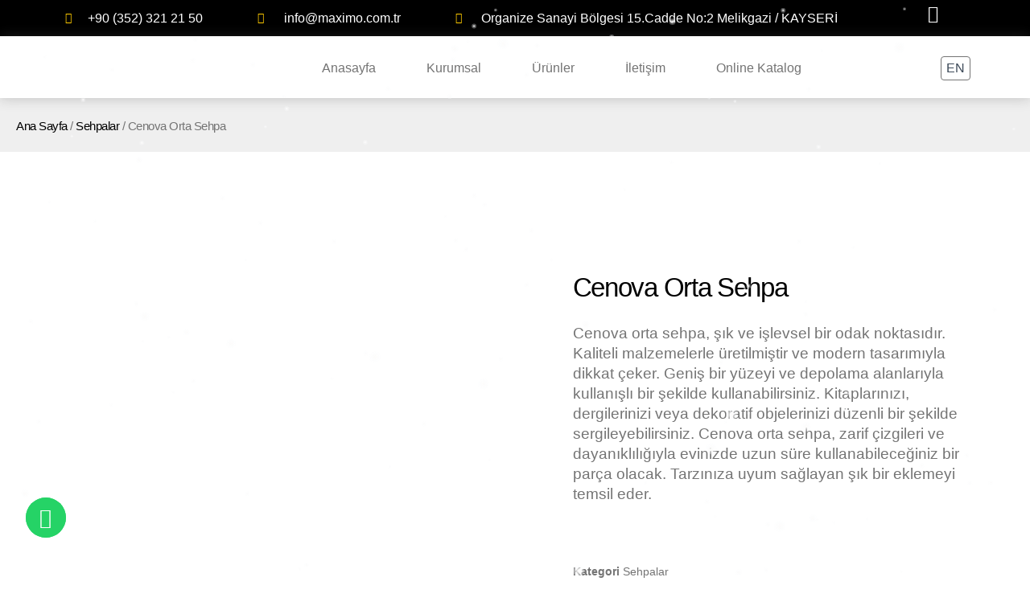

--- FILE ---
content_type: text/html; charset=UTF-8
request_url: https://maximo.com.tr/urun/cenova-orta-sehpa/
body_size: 35094
content:
<!doctype html>
<html dir="ltr" lang="tr" prefix="og: https://ogp.me/ns#">
<head>
	<meta charset="UTF-8">
	<meta name="viewport" content="width=device-width, initial-scale=1">
	<link rel="profile" href="https://gmpg.org/xfn/11">
	<title>Cenova Orta Sehpa - Maximo Mobilya</title>

		<!-- All in One SEO 4.9.3 - aioseo.com -->
	<meta name="description" content="Lizbon orta sehpa, şık ve işlevsel bir odak noktasıdır. Kaliteli malzemelerle üretilmiştir ve modern tasarımıyla dikkat çeker. Kitaplarınızı, dergilerinizi veya dekoratif objelerinizi düzenli bir şekilde sergileyebilirsiniz. Lizbon orta sehpa, zarif çizgileri ve dayanıklılığıyla evinizde uzun süre kullanabileceğiniz bir parça olacak. Tarzınıza uyum sağlayan şık bir eklemeyi temsil eder" />
	<meta name="robots" content="max-image-preview:large" />
	<link rel="canonical" href="https://maximo.com.tr/urun/cenova-orta-sehpa/" />
	<meta name="generator" content="All in One SEO (AIOSEO) 4.9.3" />
		<meta property="og:locale" content="tr_TR" />
		<meta property="og:site_name" content="Maximo Mobilya - Yaşama yön veren yenilikçi mobilyalar." />
		<meta property="og:type" content="article" />
		<meta property="og:title" content="Cenova Orta Sehpa - Maximo Mobilya" />
		<meta property="og:description" content="Lizbon orta sehpa, şık ve işlevsel bir odak noktasıdır. Kaliteli malzemelerle üretilmiştir ve modern tasarımıyla dikkat çeker. Kitaplarınızı, dergilerinizi veya dekoratif objelerinizi düzenli bir şekilde sergileyebilirsiniz. Lizbon orta sehpa, zarif çizgileri ve dayanıklılığıyla evinizde uzun süre kullanabileceğiniz bir parça olacak. Tarzınıza uyum sağlayan şık bir eklemeyi temsil eder" />
		<meta property="og:url" content="https://maximo.com.tr/urun/cenova-orta-sehpa/" />
		<meta property="article:published_time" content="2024-05-21T14:53:47+00:00" />
		<meta property="article:modified_time" content="2024-07-04T19:42:19+00:00" />
		<meta name="twitter:card" content="summary" />
		<meta name="twitter:title" content="Cenova Orta Sehpa - Maximo Mobilya" />
		<meta name="twitter:description" content="Lizbon orta sehpa, şık ve işlevsel bir odak noktasıdır. Kaliteli malzemelerle üretilmiştir ve modern tasarımıyla dikkat çeker. Kitaplarınızı, dergilerinizi veya dekoratif objelerinizi düzenli bir şekilde sergileyebilirsiniz. Lizbon orta sehpa, zarif çizgileri ve dayanıklılığıyla evinizde uzun süre kullanabileceğiniz bir parça olacak. Tarzınıza uyum sağlayan şık bir eklemeyi temsil eder" />
		<script type="application/ld+json" class="aioseo-schema">
			{"@context":"https:\/\/schema.org","@graph":[{"@type":"BreadcrumbList","@id":"https:\/\/maximo.com.tr\/urun\/cenova-orta-sehpa\/#breadcrumblist","itemListElement":[{"@type":"ListItem","@id":"https:\/\/maximo.com.tr#listItem","position":1,"name":"Home","item":"https:\/\/maximo.com.tr","nextItem":{"@type":"ListItem","@id":"https:\/\/maximo.com.tr\/shop\/#listItem","name":"Shop"}},{"@type":"ListItem","@id":"https:\/\/maximo.com.tr\/shop\/#listItem","position":2,"name":"Shop","item":"https:\/\/maximo.com.tr\/shop\/","nextItem":{"@type":"ListItem","@id":"https:\/\/maximo.com.tr\/urun-kategori\/sehpalar\/#listItem","name":"Sehpalar"},"previousItem":{"@type":"ListItem","@id":"https:\/\/maximo.com.tr#listItem","name":"Home"}},{"@type":"ListItem","@id":"https:\/\/maximo.com.tr\/urun-kategori\/sehpalar\/#listItem","position":3,"name":"Sehpalar","item":"https:\/\/maximo.com.tr\/urun-kategori\/sehpalar\/","nextItem":{"@type":"ListItem","@id":"https:\/\/maximo.com.tr\/urun\/cenova-orta-sehpa\/#listItem","name":"Cenova Orta Sehpa"},"previousItem":{"@type":"ListItem","@id":"https:\/\/maximo.com.tr\/shop\/#listItem","name":"Shop"}},{"@type":"ListItem","@id":"https:\/\/maximo.com.tr\/urun\/cenova-orta-sehpa\/#listItem","position":4,"name":"Cenova Orta Sehpa","previousItem":{"@type":"ListItem","@id":"https:\/\/maximo.com.tr\/urun-kategori\/sehpalar\/#listItem","name":"Sehpalar"}}]},{"@type":"ItemPage","@id":"https:\/\/maximo.com.tr\/urun\/cenova-orta-sehpa\/#itempage","url":"https:\/\/maximo.com.tr\/urun\/cenova-orta-sehpa\/","name":"Cenova Orta Sehpa - Maximo Mobilya","description":"Lizbon orta sehpa, \u015f\u0131k ve i\u015flevsel bir odak noktas\u0131d\u0131r. Kaliteli malzemelerle \u00fcretilmi\u015ftir ve modern tasar\u0131m\u0131yla dikkat \u00e7eker. Kitaplar\u0131n\u0131z\u0131, dergilerinizi veya dekoratif objelerinizi d\u00fczenli bir \u015fekilde sergileyebilirsiniz. Lizbon orta sehpa, zarif \u00e7izgileri ve dayan\u0131kl\u0131l\u0131\u011f\u0131yla evinizde uzun s\u00fcre kullanabilece\u011finiz bir par\u00e7a olacak. Tarz\u0131n\u0131za uyum sa\u011flayan \u015f\u0131k bir eklemeyi temsil eder","inLanguage":"tr-TR","isPartOf":{"@id":"https:\/\/maximo.com.tr\/#website"},"breadcrumb":{"@id":"https:\/\/maximo.com.tr\/urun\/cenova-orta-sehpa\/#breadcrumblist"},"image":{"@type":"ImageObject","url":"https:\/\/maximo.com.tr\/wp-content\/uploads\/2024\/05\/CENOVA-03-2.jpg","@id":"https:\/\/maximo.com.tr\/urun\/cenova-orta-sehpa\/#mainImage","width":2074,"height":1108},"primaryImageOfPage":{"@id":"https:\/\/maximo.com.tr\/urun\/cenova-orta-sehpa\/#mainImage"},"datePublished":"2024-05-21T14:53:47+00:00","dateModified":"2024-07-04T19:42:19+00:00"},{"@type":"Organization","@id":"https:\/\/maximo.com.tr\/#organization","name":"Cennet Mobilya","description":"Ya\u015fama y\u00f6n veren yenilik\u00e7i mobilyalar.","url":"https:\/\/maximo.com.tr\/"},{"@type":"WebSite","@id":"https:\/\/maximo.com.tr\/#website","url":"https:\/\/maximo.com.tr\/","name":"Maximo Mobilya","description":"Ya\u015fama y\u00f6n veren yenilik\u00e7i mobilyalar.","inLanguage":"tr-TR","publisher":{"@id":"https:\/\/maximo.com.tr\/#organization"}}]}
		</script>
		<!-- All in One SEO -->

<link rel='dns-prefetch' href='//www.googletagmanager.com' />
<link rel="alternate" type="application/rss+xml" title="Maximo Mobilya &raquo; akışı" href="https://maximo.com.tr/feed/" />
<link rel="alternate" type="application/rss+xml" title="Maximo Mobilya &raquo; yorum akışı" href="https://maximo.com.tr/comments/feed/" />
<link rel="alternate" type="application/rss+xml" title="Maximo Mobilya &raquo; Cenova Orta Sehpa yorum akışı" href="https://maximo.com.tr/urun/cenova-orta-sehpa/feed/" />
<link rel="alternate" title="oEmbed (JSON)" type="application/json+oembed" href="https://maximo.com.tr/wp-json/oembed/1.0/embed?url=https%3A%2F%2Fmaximo.com.tr%2Furun%2Fcenova-orta-sehpa%2F" />
<link rel="alternate" title="oEmbed (XML)" type="text/xml+oembed" href="https://maximo.com.tr/wp-json/oembed/1.0/embed?url=https%3A%2F%2Fmaximo.com.tr%2Furun%2Fcenova-orta-sehpa%2F&#038;format=xml" />
<style id='wp-img-auto-sizes-contain-inline-css'>
img:is([sizes=auto i],[sizes^="auto," i]){contain-intrinsic-size:3000px 1500px}
/*# sourceURL=wp-img-auto-sizes-contain-inline-css */
</style>

<link rel='stylesheet' id='tf-font-awesome-css' href='https://maximo.com.tr/wp-content/plugins/elementor/assets/lib/font-awesome/css/all.min.css?ver=6.9' media='all' />
<link rel='stylesheet' id='tf-regular-css' href='https://maximo.com.tr/wp-content/plugins/elementor/assets/lib/font-awesome/css/regular.min.css?ver=6.9' media='all' />
<link rel='stylesheet' id='tf-header-footer-css' href='https://maximo.com.tr/wp-content/plugins/themesflat-addons-for-elementor/assets/css/tf-header-footer.css?ver=6.9' media='all' />
<style id='wp-emoji-styles-inline-css'>

	img.wp-smiley, img.emoji {
		display: inline !important;
		border: none !important;
		box-shadow: none !important;
		height: 1em !important;
		width: 1em !important;
		margin: 0 0.07em !important;
		vertical-align: -0.1em !important;
		background: none !important;
		padding: 0 !important;
	}
/*# sourceURL=wp-emoji-styles-inline-css */
</style>
<link rel='stylesheet' id='wp-block-library-css' href='https://maximo.com.tr/wp-includes/css/dist/block-library/style.min.css?ver=6.9' media='all' />
<link rel='stylesheet' id='aioseo/css/src/vue/standalone/blocks/table-of-contents/global.scss-css' href='https://maximo.com.tr/wp-content/plugins/all-in-one-seo-pack/dist/Lite/assets/css/table-of-contents/global.e90f6d47.css?ver=4.9.3' media='all' />
<style id='joinchat-button-style-inline-css'>
.wp-block-joinchat-button{border:none!important;text-align:center}.wp-block-joinchat-button figure{display:table;margin:0 auto;padding:0}.wp-block-joinchat-button figcaption{font:normal normal 400 .6em/2em var(--wp--preset--font-family--system-font,sans-serif);margin:0;padding:0}.wp-block-joinchat-button .joinchat-button__qr{background-color:#fff;border:6px solid #25d366;border-radius:30px;box-sizing:content-box;display:block;height:200px;margin:auto;overflow:hidden;padding:10px;width:200px}.wp-block-joinchat-button .joinchat-button__qr canvas,.wp-block-joinchat-button .joinchat-button__qr img{display:block;margin:auto}.wp-block-joinchat-button .joinchat-button__link{align-items:center;background-color:#25d366;border:6px solid #25d366;border-radius:30px;display:inline-flex;flex-flow:row nowrap;justify-content:center;line-height:1.25em;margin:0 auto;text-decoration:none}.wp-block-joinchat-button .joinchat-button__link:before{background:transparent var(--joinchat-ico) no-repeat center;background-size:100%;content:"";display:block;height:1.5em;margin:-.75em .75em -.75em 0;width:1.5em}.wp-block-joinchat-button figure+.joinchat-button__link{margin-top:10px}@media (orientation:landscape)and (min-height:481px),(orientation:portrait)and (min-width:481px){.wp-block-joinchat-button.joinchat-button--qr-only figure+.joinchat-button__link{display:none}}@media (max-width:480px),(orientation:landscape)and (max-height:480px){.wp-block-joinchat-button figure{display:none}}

/*# sourceURL=https://maximo.com.tr/wp-content/plugins/creame-whatsapp-me/gutenberg/build/style-index.css */
</style>
<style id='global-styles-inline-css'>
:root{--wp--preset--aspect-ratio--square: 1;--wp--preset--aspect-ratio--4-3: 4/3;--wp--preset--aspect-ratio--3-4: 3/4;--wp--preset--aspect-ratio--3-2: 3/2;--wp--preset--aspect-ratio--2-3: 2/3;--wp--preset--aspect-ratio--16-9: 16/9;--wp--preset--aspect-ratio--9-16: 9/16;--wp--preset--color--black: #000000;--wp--preset--color--cyan-bluish-gray: #abb8c3;--wp--preset--color--white: #ffffff;--wp--preset--color--pale-pink: #f78da7;--wp--preset--color--vivid-red: #cf2e2e;--wp--preset--color--luminous-vivid-orange: #ff6900;--wp--preset--color--luminous-vivid-amber: #fcb900;--wp--preset--color--light-green-cyan: #7bdcb5;--wp--preset--color--vivid-green-cyan: #00d084;--wp--preset--color--pale-cyan-blue: #8ed1fc;--wp--preset--color--vivid-cyan-blue: #0693e3;--wp--preset--color--vivid-purple: #9b51e0;--wp--preset--gradient--vivid-cyan-blue-to-vivid-purple: linear-gradient(135deg,rgb(6,147,227) 0%,rgb(155,81,224) 100%);--wp--preset--gradient--light-green-cyan-to-vivid-green-cyan: linear-gradient(135deg,rgb(122,220,180) 0%,rgb(0,208,130) 100%);--wp--preset--gradient--luminous-vivid-amber-to-luminous-vivid-orange: linear-gradient(135deg,rgb(252,185,0) 0%,rgb(255,105,0) 100%);--wp--preset--gradient--luminous-vivid-orange-to-vivid-red: linear-gradient(135deg,rgb(255,105,0) 0%,rgb(207,46,46) 100%);--wp--preset--gradient--very-light-gray-to-cyan-bluish-gray: linear-gradient(135deg,rgb(238,238,238) 0%,rgb(169,184,195) 100%);--wp--preset--gradient--cool-to-warm-spectrum: linear-gradient(135deg,rgb(74,234,220) 0%,rgb(151,120,209) 20%,rgb(207,42,186) 40%,rgb(238,44,130) 60%,rgb(251,105,98) 80%,rgb(254,248,76) 100%);--wp--preset--gradient--blush-light-purple: linear-gradient(135deg,rgb(255,206,236) 0%,rgb(152,150,240) 100%);--wp--preset--gradient--blush-bordeaux: linear-gradient(135deg,rgb(254,205,165) 0%,rgb(254,45,45) 50%,rgb(107,0,62) 100%);--wp--preset--gradient--luminous-dusk: linear-gradient(135deg,rgb(255,203,112) 0%,rgb(199,81,192) 50%,rgb(65,88,208) 100%);--wp--preset--gradient--pale-ocean: linear-gradient(135deg,rgb(255,245,203) 0%,rgb(182,227,212) 50%,rgb(51,167,181) 100%);--wp--preset--gradient--electric-grass: linear-gradient(135deg,rgb(202,248,128) 0%,rgb(113,206,126) 100%);--wp--preset--gradient--midnight: linear-gradient(135deg,rgb(2,3,129) 0%,rgb(40,116,252) 100%);--wp--preset--font-size--small: 13px;--wp--preset--font-size--medium: 20px;--wp--preset--font-size--large: 36px;--wp--preset--font-size--x-large: 42px;--wp--preset--spacing--20: 0.44rem;--wp--preset--spacing--30: 0.67rem;--wp--preset--spacing--40: 1rem;--wp--preset--spacing--50: 1.5rem;--wp--preset--spacing--60: 2.25rem;--wp--preset--spacing--70: 3.38rem;--wp--preset--spacing--80: 5.06rem;--wp--preset--shadow--natural: 6px 6px 9px rgba(0, 0, 0, 0.2);--wp--preset--shadow--deep: 12px 12px 50px rgba(0, 0, 0, 0.4);--wp--preset--shadow--sharp: 6px 6px 0px rgba(0, 0, 0, 0.2);--wp--preset--shadow--outlined: 6px 6px 0px -3px rgb(255, 255, 255), 6px 6px rgb(0, 0, 0);--wp--preset--shadow--crisp: 6px 6px 0px rgb(0, 0, 0);}:root { --wp--style--global--content-size: 800px;--wp--style--global--wide-size: 1200px; }:where(body) { margin: 0; }.wp-site-blocks > .alignleft { float: left; margin-right: 2em; }.wp-site-blocks > .alignright { float: right; margin-left: 2em; }.wp-site-blocks > .aligncenter { justify-content: center; margin-left: auto; margin-right: auto; }:where(.wp-site-blocks) > * { margin-block-start: 24px; margin-block-end: 0; }:where(.wp-site-blocks) > :first-child { margin-block-start: 0; }:where(.wp-site-blocks) > :last-child { margin-block-end: 0; }:root { --wp--style--block-gap: 24px; }:root :where(.is-layout-flow) > :first-child{margin-block-start: 0;}:root :where(.is-layout-flow) > :last-child{margin-block-end: 0;}:root :where(.is-layout-flow) > *{margin-block-start: 24px;margin-block-end: 0;}:root :where(.is-layout-constrained) > :first-child{margin-block-start: 0;}:root :where(.is-layout-constrained) > :last-child{margin-block-end: 0;}:root :where(.is-layout-constrained) > *{margin-block-start: 24px;margin-block-end: 0;}:root :where(.is-layout-flex){gap: 24px;}:root :where(.is-layout-grid){gap: 24px;}.is-layout-flow > .alignleft{float: left;margin-inline-start: 0;margin-inline-end: 2em;}.is-layout-flow > .alignright{float: right;margin-inline-start: 2em;margin-inline-end: 0;}.is-layout-flow > .aligncenter{margin-left: auto !important;margin-right: auto !important;}.is-layout-constrained > .alignleft{float: left;margin-inline-start: 0;margin-inline-end: 2em;}.is-layout-constrained > .alignright{float: right;margin-inline-start: 2em;margin-inline-end: 0;}.is-layout-constrained > .aligncenter{margin-left: auto !important;margin-right: auto !important;}.is-layout-constrained > :where(:not(.alignleft):not(.alignright):not(.alignfull)){max-width: var(--wp--style--global--content-size);margin-left: auto !important;margin-right: auto !important;}.is-layout-constrained > .alignwide{max-width: var(--wp--style--global--wide-size);}body .is-layout-flex{display: flex;}.is-layout-flex{flex-wrap: wrap;align-items: center;}.is-layout-flex > :is(*, div){margin: 0;}body .is-layout-grid{display: grid;}.is-layout-grid > :is(*, div){margin: 0;}body{padding-top: 0px;padding-right: 0px;padding-bottom: 0px;padding-left: 0px;}a:where(:not(.wp-element-button)){text-decoration: underline;}:root :where(.wp-element-button, .wp-block-button__link){background-color: #32373c;border-width: 0;color: #fff;font-family: inherit;font-size: inherit;font-style: inherit;font-weight: inherit;letter-spacing: inherit;line-height: inherit;padding-top: calc(0.667em + 2px);padding-right: calc(1.333em + 2px);padding-bottom: calc(0.667em + 2px);padding-left: calc(1.333em + 2px);text-decoration: none;text-transform: inherit;}.has-black-color{color: var(--wp--preset--color--black) !important;}.has-cyan-bluish-gray-color{color: var(--wp--preset--color--cyan-bluish-gray) !important;}.has-white-color{color: var(--wp--preset--color--white) !important;}.has-pale-pink-color{color: var(--wp--preset--color--pale-pink) !important;}.has-vivid-red-color{color: var(--wp--preset--color--vivid-red) !important;}.has-luminous-vivid-orange-color{color: var(--wp--preset--color--luminous-vivid-orange) !important;}.has-luminous-vivid-amber-color{color: var(--wp--preset--color--luminous-vivid-amber) !important;}.has-light-green-cyan-color{color: var(--wp--preset--color--light-green-cyan) !important;}.has-vivid-green-cyan-color{color: var(--wp--preset--color--vivid-green-cyan) !important;}.has-pale-cyan-blue-color{color: var(--wp--preset--color--pale-cyan-blue) !important;}.has-vivid-cyan-blue-color{color: var(--wp--preset--color--vivid-cyan-blue) !important;}.has-vivid-purple-color{color: var(--wp--preset--color--vivid-purple) !important;}.has-black-background-color{background-color: var(--wp--preset--color--black) !important;}.has-cyan-bluish-gray-background-color{background-color: var(--wp--preset--color--cyan-bluish-gray) !important;}.has-white-background-color{background-color: var(--wp--preset--color--white) !important;}.has-pale-pink-background-color{background-color: var(--wp--preset--color--pale-pink) !important;}.has-vivid-red-background-color{background-color: var(--wp--preset--color--vivid-red) !important;}.has-luminous-vivid-orange-background-color{background-color: var(--wp--preset--color--luminous-vivid-orange) !important;}.has-luminous-vivid-amber-background-color{background-color: var(--wp--preset--color--luminous-vivid-amber) !important;}.has-light-green-cyan-background-color{background-color: var(--wp--preset--color--light-green-cyan) !important;}.has-vivid-green-cyan-background-color{background-color: var(--wp--preset--color--vivid-green-cyan) !important;}.has-pale-cyan-blue-background-color{background-color: var(--wp--preset--color--pale-cyan-blue) !important;}.has-vivid-cyan-blue-background-color{background-color: var(--wp--preset--color--vivid-cyan-blue) !important;}.has-vivid-purple-background-color{background-color: var(--wp--preset--color--vivid-purple) !important;}.has-black-border-color{border-color: var(--wp--preset--color--black) !important;}.has-cyan-bluish-gray-border-color{border-color: var(--wp--preset--color--cyan-bluish-gray) !important;}.has-white-border-color{border-color: var(--wp--preset--color--white) !important;}.has-pale-pink-border-color{border-color: var(--wp--preset--color--pale-pink) !important;}.has-vivid-red-border-color{border-color: var(--wp--preset--color--vivid-red) !important;}.has-luminous-vivid-orange-border-color{border-color: var(--wp--preset--color--luminous-vivid-orange) !important;}.has-luminous-vivid-amber-border-color{border-color: var(--wp--preset--color--luminous-vivid-amber) !important;}.has-light-green-cyan-border-color{border-color: var(--wp--preset--color--light-green-cyan) !important;}.has-vivid-green-cyan-border-color{border-color: var(--wp--preset--color--vivid-green-cyan) !important;}.has-pale-cyan-blue-border-color{border-color: var(--wp--preset--color--pale-cyan-blue) !important;}.has-vivid-cyan-blue-border-color{border-color: var(--wp--preset--color--vivid-cyan-blue) !important;}.has-vivid-purple-border-color{border-color: var(--wp--preset--color--vivid-purple) !important;}.has-vivid-cyan-blue-to-vivid-purple-gradient-background{background: var(--wp--preset--gradient--vivid-cyan-blue-to-vivid-purple) !important;}.has-light-green-cyan-to-vivid-green-cyan-gradient-background{background: var(--wp--preset--gradient--light-green-cyan-to-vivid-green-cyan) !important;}.has-luminous-vivid-amber-to-luminous-vivid-orange-gradient-background{background: var(--wp--preset--gradient--luminous-vivid-amber-to-luminous-vivid-orange) !important;}.has-luminous-vivid-orange-to-vivid-red-gradient-background{background: var(--wp--preset--gradient--luminous-vivid-orange-to-vivid-red) !important;}.has-very-light-gray-to-cyan-bluish-gray-gradient-background{background: var(--wp--preset--gradient--very-light-gray-to-cyan-bluish-gray) !important;}.has-cool-to-warm-spectrum-gradient-background{background: var(--wp--preset--gradient--cool-to-warm-spectrum) !important;}.has-blush-light-purple-gradient-background{background: var(--wp--preset--gradient--blush-light-purple) !important;}.has-blush-bordeaux-gradient-background{background: var(--wp--preset--gradient--blush-bordeaux) !important;}.has-luminous-dusk-gradient-background{background: var(--wp--preset--gradient--luminous-dusk) !important;}.has-pale-ocean-gradient-background{background: var(--wp--preset--gradient--pale-ocean) !important;}.has-electric-grass-gradient-background{background: var(--wp--preset--gradient--electric-grass) !important;}.has-midnight-gradient-background{background: var(--wp--preset--gradient--midnight) !important;}.has-small-font-size{font-size: var(--wp--preset--font-size--small) !important;}.has-medium-font-size{font-size: var(--wp--preset--font-size--medium) !important;}.has-large-font-size{font-size: var(--wp--preset--font-size--large) !important;}.has-x-large-font-size{font-size: var(--wp--preset--font-size--x-large) !important;}
:root :where(.wp-block-pullquote){font-size: 1.5em;line-height: 1.6;}
/*# sourceURL=global-styles-inline-css */
</style>
<link rel='stylesheet' id='contact-form-7-css' href='https://maximo.com.tr/wp-content/plugins/contact-form-7/includes/css/styles.css?ver=6.1.4' media='all' />
<link rel='stylesheet' id='photoswipe-css' href='https://maximo.com.tr/wp-content/plugins/woocommerce/assets/css/photoswipe/photoswipe.min.css?ver=10.4.3' media='all' />
<link rel='stylesheet' id='photoswipe-default-skin-css' href='https://maximo.com.tr/wp-content/plugins/woocommerce/assets/css/photoswipe/default-skin/default-skin.min.css?ver=10.4.3' media='all' />
<link rel='stylesheet' id='woocommerce-layout-css' href='https://maximo.com.tr/wp-content/plugins/woocommerce/assets/css/woocommerce-layout.css?ver=10.4.3' media='all' />
<style id='woocommerce-layout-inline-css'>

	.infinite-scroll .woocommerce-pagination {
		display: none;
	}
/*# sourceURL=woocommerce-layout-inline-css */
</style>
<link rel='stylesheet' id='woocommerce-smallscreen-css' href='https://maximo.com.tr/wp-content/plugins/woocommerce/assets/css/woocommerce-smallscreen.css?ver=10.4.3' media='only screen and (max-width: 768px)' />
<link rel='stylesheet' id='woocommerce-general-css' href='https://maximo.com.tr/wp-content/plugins/woocommerce/assets/css/woocommerce.css?ver=10.4.3' media='all' />
<style id='woocommerce-inline-inline-css'>
.woocommerce form .form-row .required { visibility: visible; }
/*# sourceURL=woocommerce-inline-inline-css */
</style>
<link rel='stylesheet' id='hello-elementor-css' href='https://maximo.com.tr/wp-content/themes/hello-elementor/assets/css/reset.css?ver=3.4.5' media='all' />
<link rel='stylesheet' id='hello-elementor-theme-style-css' href='https://maximo.com.tr/wp-content/themes/hello-elementor/assets/css/theme.css?ver=3.4.5' media='all' />
<link rel='stylesheet' id='hello-elementor-header-footer-css' href='https://maximo.com.tr/wp-content/themes/hello-elementor/assets/css/header-footer.css?ver=3.4.5' media='all' />
<link rel='stylesheet' id='elementor-frontend-css' href='https://maximo.com.tr/wp-content/plugins/elementor/assets/css/frontend.min.css?ver=3.34.2' media='all' />
<link rel='stylesheet' id='elementor-post-50-css' href='https://maximo.com.tr/wp-content/uploads/elementor/css/post-50.css?ver=1768960098' media='all' />
<link rel='stylesheet' id='widget-icon-list-css' href='https://maximo.com.tr/wp-content/plugins/elementor/assets/css/widget-icon-list.min.css?ver=3.34.2' media='all' />
<link rel='stylesheet' id='e-animation-grow-css' href='https://maximo.com.tr/wp-content/plugins/elementor/assets/lib/animations/styles/e-animation-grow.min.css?ver=3.34.2' media='all' />
<link rel='stylesheet' id='widget-social-icons-css' href='https://maximo.com.tr/wp-content/plugins/elementor/assets/css/widget-social-icons.min.css?ver=3.34.2' media='all' />
<link rel='stylesheet' id='e-apple-webkit-css' href='https://maximo.com.tr/wp-content/plugins/elementor/assets/css/conditionals/apple-webkit.min.css?ver=3.34.2' media='all' />
<link rel='stylesheet' id='e-sticky-css' href='https://maximo.com.tr/wp-content/plugins/elementor-pro/assets/css/modules/sticky.min.css?ver=3.34.1' media='all' />
<link rel='stylesheet' id='widget-image-css' href='https://maximo.com.tr/wp-content/plugins/elementor/assets/css/widget-image.min.css?ver=3.34.2' media='all' />
<link rel='stylesheet' id='widget-nav-menu-css' href='https://maximo.com.tr/wp-content/plugins/elementor-pro/assets/css/widget-nav-menu.min.css?ver=3.34.1' media='all' />
<link rel='stylesheet' id='widget-spacer-css' href='https://maximo.com.tr/wp-content/plugins/elementor/assets/css/widget-spacer.min.css?ver=3.34.2' media='all' />
<link rel='stylesheet' id='widget-heading-css' href='https://maximo.com.tr/wp-content/plugins/elementor/assets/css/widget-heading.min.css?ver=3.34.2' media='all' />
<link rel='stylesheet' id='widget-woocommerce-product-images-css' href='https://maximo.com.tr/wp-content/plugins/elementor-pro/assets/css/widget-woocommerce-product-images.min.css?ver=3.34.1' media='all' />
<link rel='stylesheet' id='widget-woocommerce-product-meta-css' href='https://maximo.com.tr/wp-content/plugins/elementor-pro/assets/css/widget-woocommerce-product-meta.min.css?ver=3.34.1' media='all' />
<link rel='stylesheet' id='widget-woocommerce-products-css' href='https://maximo.com.tr/wp-content/plugins/elementor-pro/assets/css/widget-woocommerce-products.min.css?ver=3.34.1' media='all' />
<link rel='stylesheet' id='widget-icon-box-css' href='https://maximo.com.tr/wp-content/plugins/elementor/assets/css/widget-icon-box.min.css?ver=3.34.2' media='all' />
<link rel='stylesheet' id='e-animation-fadeIn-css' href='https://maximo.com.tr/wp-content/plugins/elementor/assets/lib/animations/styles/fadeIn.min.css?ver=3.34.2' media='all' />
<link rel='stylesheet' id='e-popup-css' href='https://maximo.com.tr/wp-content/plugins/elementor-pro/assets/css/conditionals/popup.min.css?ver=3.34.1' media='all' />
<link rel='stylesheet' id='elementor-icons-css' href='https://maximo.com.tr/wp-content/plugins/elementor/assets/lib/eicons/css/elementor-icons.min.css?ver=5.46.0' media='all' />
<link rel='stylesheet' id='elementor-post-59-css' href='https://maximo.com.tr/wp-content/uploads/elementor/css/post-59.css?ver=1768959981' media='all' />
<link rel='stylesheet' id='elementor-post-562-css' href='https://maximo.com.tr/wp-content/uploads/elementor/css/post-562.css?ver=1768959981' media='all' />
<link rel='stylesheet' id='elementor-post-271-css' href='https://maximo.com.tr/wp-content/uploads/elementor/css/post-271.css?ver=1768965588' media='all' />
<link rel='stylesheet' id='elementor-post-1851-css' href='https://maximo.com.tr/wp-content/uploads/elementor/css/post-1851.css?ver=1768960098' media='all' />
<link rel='stylesheet' id='eael-general-css' href='https://maximo.com.tr/wp-content/plugins/essential-addons-for-elementor-lite/assets/front-end/css/view/general.min.css?ver=6.5.8' media='all' />
<link rel='stylesheet' id='elementor-gf-local-publicsans-css' href='http://maximo.com.tr/wp-content/uploads/elementor/google-fonts/css/publicsans.css?ver=1742219347' media='all' />
<link rel='stylesheet' id='elementor-gf-local-heebo-css' href='http://maximo.com.tr/wp-content/uploads/elementor/google-fonts/css/heebo.css?ver=1742219360' media='all' />
<link rel='stylesheet' id='elementor-gf-local-poppins-css' href='http://maximo.com.tr/wp-content/uploads/elementor/google-fonts/css/poppins.css?ver=1742219461' media='all' />
<link rel='stylesheet' id='elementor-gf-local-roboto-css' href='http://maximo.com.tr/wp-content/uploads/elementor/google-fonts/css/roboto.css?ver=1742219442' media='all' />
<link rel='stylesheet' id='elementor-icons-shared-0-css' href='https://maximo.com.tr/wp-content/plugins/elementor/assets/lib/font-awesome/css/fontawesome.min.css?ver=5.15.3' media='all' />
<link rel='stylesheet' id='elementor-icons-fa-solid-css' href='https://maximo.com.tr/wp-content/plugins/elementor/assets/lib/font-awesome/css/solid.min.css?ver=5.15.3' media='all' />
<link rel='stylesheet' id='elementor-icons-fa-brands-css' href='https://maximo.com.tr/wp-content/plugins/elementor/assets/lib/font-awesome/css/brands.min.css?ver=5.15.3' media='all' />
<script src="https://maximo.com.tr/wp-includes/js/jquery/jquery.min.js?ver=3.7.1" id="jquery-core-js"></script>
<script src="https://maximo.com.tr/wp-includes/js/jquery/jquery-migrate.min.js?ver=3.4.1" id="jquery-migrate-js"></script>
<script src="https://maximo.com.tr/wp-content/plugins/woocommerce/assets/js/jquery-blockui/jquery.blockUI.min.js?ver=2.7.0-wc.10.4.3" id="wc-jquery-blockui-js" defer data-wp-strategy="defer"></script>
<script id="wc-add-to-cart-js-extra">
var wc_add_to_cart_params = {"ajax_url":"/wp-admin/admin-ajax.php","wc_ajax_url":"/?wc-ajax=%%endpoint%%","i18n_view_cart":"Sepetim","cart_url":"https://maximo.com.tr/cart/","is_cart":"","cart_redirect_after_add":"no"};
//# sourceURL=wc-add-to-cart-js-extra
</script>
<script src="https://maximo.com.tr/wp-content/plugins/woocommerce/assets/js/frontend/add-to-cart.min.js?ver=10.4.3" id="wc-add-to-cart-js" defer data-wp-strategy="defer"></script>
<script src="https://maximo.com.tr/wp-content/plugins/woocommerce/assets/js/zoom/jquery.zoom.min.js?ver=1.7.21-wc.10.4.3" id="wc-zoom-js" defer data-wp-strategy="defer"></script>
<script src="https://maximo.com.tr/wp-content/plugins/woocommerce/assets/js/flexslider/jquery.flexslider.min.js?ver=2.7.2-wc.10.4.3" id="wc-flexslider-js" defer data-wp-strategy="defer"></script>
<script src="https://maximo.com.tr/wp-content/plugins/woocommerce/assets/js/photoswipe/photoswipe.min.js?ver=4.1.1-wc.10.4.3" id="wc-photoswipe-js" defer data-wp-strategy="defer"></script>
<script src="https://maximo.com.tr/wp-content/plugins/woocommerce/assets/js/photoswipe/photoswipe-ui-default.min.js?ver=4.1.1-wc.10.4.3" id="wc-photoswipe-ui-default-js" defer data-wp-strategy="defer"></script>
<script id="wc-single-product-js-extra">
var wc_single_product_params = {"i18n_required_rating_text":"L\u00fctfen bir oy belirleyin","i18n_rating_options":["1/5 y\u0131ld\u0131z","2/5 y\u0131ld\u0131z","3/5 y\u0131ld\u0131z","4/5 y\u0131ld\u0131z","5/5 y\u0131ld\u0131z"],"i18n_product_gallery_trigger_text":"Tam ekran g\u00f6rsel galerisini g\u00f6r\u00fcnt\u00fcleyin","review_rating_required":"yes","flexslider":{"rtl":false,"animation":"slide","smoothHeight":true,"directionNav":false,"controlNav":"thumbnails","slideshow":false,"animationSpeed":500,"animationLoop":false,"allowOneSlide":false},"zoom_enabled":"1","zoom_options":[],"photoswipe_enabled":"1","photoswipe_options":{"shareEl":false,"closeOnScroll":false,"history":false,"hideAnimationDuration":0,"showAnimationDuration":0},"flexslider_enabled":"1"};
//# sourceURL=wc-single-product-js-extra
</script>
<script src="https://maximo.com.tr/wp-content/plugins/woocommerce/assets/js/frontend/single-product.min.js?ver=10.4.3" id="wc-single-product-js" defer data-wp-strategy="defer"></script>
<script src="https://maximo.com.tr/wp-content/plugins/woocommerce/assets/js/js-cookie/js.cookie.min.js?ver=2.1.4-wc.10.4.3" id="wc-js-cookie-js" defer data-wp-strategy="defer"></script>
<script id="woocommerce-js-extra">
var woocommerce_params = {"ajax_url":"/wp-admin/admin-ajax.php","wc_ajax_url":"/?wc-ajax=%%endpoint%%","i18n_password_show":"\u015eifreyi g\u00f6ster","i18n_password_hide":"\u015eifreyi gizle"};
//# sourceURL=woocommerce-js-extra
</script>
<script src="https://maximo.com.tr/wp-content/plugins/woocommerce/assets/js/frontend/woocommerce.min.js?ver=10.4.3" id="woocommerce-js" defer data-wp-strategy="defer"></script>

<!-- Site Kit tarafından eklenen Google etiketi (gtag.js) snippet&#039;i -->
<!-- Google Analytics snippet added by Site Kit -->
<script src="https://www.googletagmanager.com/gtag/js?id=GT-P35MJ9T" id="google_gtagjs-js" async></script>
<script id="google_gtagjs-js-after">
window.dataLayer = window.dataLayer || [];function gtag(){dataLayer.push(arguments);}
gtag("set","linker",{"domains":["maximo.com.tr"]});
gtag("js", new Date());
gtag("set", "developer_id.dZTNiMT", true);
gtag("config", "GT-P35MJ9T");
//# sourceURL=google_gtagjs-js-after
</script>
<link rel="https://api.w.org/" href="https://maximo.com.tr/wp-json/" /><link rel="alternate" title="JSON" type="application/json" href="https://maximo.com.tr/wp-json/wp/v2/product/4334" /><link rel="EditURI" type="application/rsd+xml" title="RSD" href="https://maximo.com.tr/xmlrpc.php?rsd" />
<meta name="generator" content="WordPress 6.9" />
<meta name="generator" content="WooCommerce 10.4.3" />
<link rel='shortlink' href='https://maximo.com.tr/?p=4334' />
<meta name="generator" content="Site Kit by Google 1.170.0" />	<noscript><style>.woocommerce-product-gallery{ opacity: 1 !important; }</style></noscript>
	<meta name="generator" content="Elementor 3.34.2; features: additional_custom_breakpoints; settings: css_print_method-external, google_font-enabled, font_display-auto">
<style>


.yikes-custom-woo-tab-title {
    display: none;
}

</style>
<script>Array.from(document.querySelectorAll(".product_type_simple")).map(x=>x.innerHTML = "İncele");</script>

			<style>
				.e-con.e-parent:nth-of-type(n+4):not(.e-lazyloaded):not(.e-no-lazyload),
				.e-con.e-parent:nth-of-type(n+4):not(.e-lazyloaded):not(.e-no-lazyload) * {
					background-image: none !important;
				}
				@media screen and (max-height: 1024px) {
					.e-con.e-parent:nth-of-type(n+3):not(.e-lazyloaded):not(.e-no-lazyload),
					.e-con.e-parent:nth-of-type(n+3):not(.e-lazyloaded):not(.e-no-lazyload) * {
						background-image: none !important;
					}
				}
				@media screen and (max-height: 640px) {
					.e-con.e-parent:nth-of-type(n+2):not(.e-lazyloaded):not(.e-no-lazyload),
					.e-con.e-parent:nth-of-type(n+2):not(.e-lazyloaded):not(.e-no-lazyload) * {
						background-image: none !important;
					}
				}
			</style>
			<link rel="icon" href="https://maximo.com.tr/wp-content/uploads/2022/05/Maximo-logo-100x100.jpg" sizes="32x32" />
<link rel="icon" href="https://maximo.com.tr/wp-content/uploads/2022/05/Maximo-logo.jpg" sizes="192x192" />
<link rel="apple-touch-icon" href="https://maximo.com.tr/wp-content/uploads/2022/05/Maximo-logo.jpg" />
<meta name="msapplication-TileImage" content="https://maximo.com.tr/wp-content/uploads/2022/05/Maximo-logo.jpg" />
</head>
<body class="wp-singular product-template-default single single-product postid-4334 wp-embed-responsive wp-theme-hello-elementor theme-hello-elementor woocommerce woocommerce-page woocommerce-no-js hello-elementor-default elementor-default elementor-template-full-width elementor-kit-50 elementor-page-271">


<a class="skip-link screen-reader-text" href="#content">İçeriğe atla</a>

		<header data-elementor-type="header" data-elementor-id="59" class="elementor elementor-59 elementor-location-header" data-elementor-post-type="elementor_library">
					<section class="elementor-section elementor-top-section elementor-element elementor-element-5429ee9 elementor-hidden-tablet elementor-hidden-mobile elementor-section-boxed elementor-section-height-default elementor-section-height-default" data-id="5429ee9" data-element_type="section" data-settings="{&quot;background_background&quot;:&quot;classic&quot;,&quot;sticky&quot;:&quot;top&quot;,&quot;sticky_on&quot;:[&quot;desktop&quot;,&quot;tablet&quot;,&quot;mobile&quot;],&quot;sticky_offset&quot;:0,&quot;sticky_effects_offset&quot;:0,&quot;sticky_anchor_link_offset&quot;:0}">
						<div class="elementor-container elementor-column-gap-wide">
					<div class="elementor-column elementor-col-25 elementor-top-column elementor-element elementor-element-1f91021" data-id="1f91021" data-element_type="column">
			<div class="elementor-widget-wrap elementor-element-populated">
						<div class="elementor-element elementor-element-655ebab elementor-align-center elementor-icon-list--layout-traditional elementor-list-item-link-full_width elementor-widget elementor-widget-icon-list" data-id="655ebab" data-element_type="widget" data-widget_type="icon-list.default">
				<div class="elementor-widget-container">
							<ul class="elementor-icon-list-items">
							<li class="elementor-icon-list-item">
											<a href="tel:+90%20(352)%20321%2021%2050">

												<span class="elementor-icon-list-icon">
							<i aria-hidden="true" class="fas fa-phone-alt"></i>						</span>
										<span class="elementor-icon-list-text">+90 (352) 321 21 50</span>
											</a>
									</li>
						</ul>
						</div>
				</div>
					</div>
		</div>
				<div class="elementor-column elementor-col-25 elementor-top-column elementor-element elementor-element-ddf3626" data-id="ddf3626" data-element_type="column">
			<div class="elementor-widget-wrap elementor-element-populated">
						<div class="elementor-element elementor-element-ff86983 elementor-align-start elementor-icon-list--layout-traditional elementor-list-item-link-full_width elementor-widget elementor-widget-icon-list" data-id="ff86983" data-element_type="widget" data-widget_type="icon-list.default">
				<div class="elementor-widget-container">
							<ul class="elementor-icon-list-items">
							<li class="elementor-icon-list-item">
											<a href="mailto:iinfo@maximo.com.tr">

												<span class="elementor-icon-list-icon">
							<i aria-hidden="true" class="fas fa-envelope"></i>						</span>
										<span class="elementor-icon-list-text">info@maximo.com.tr</span>
											</a>
									</li>
						</ul>
						</div>
				</div>
					</div>
		</div>
				<div class="elementor-column elementor-col-25 elementor-top-column elementor-element elementor-element-6b55db3" data-id="6b55db3" data-element_type="column">
			<div class="elementor-widget-wrap elementor-element-populated">
						<div class="elementor-element elementor-element-00534f0 elementor-align-start elementor-icon-list--layout-traditional elementor-list-item-link-full_width elementor-widget elementor-widget-icon-list" data-id="00534f0" data-element_type="widget" data-widget_type="icon-list.default">
				<div class="elementor-widget-container">
							<ul class="elementor-icon-list-items">
							<li class="elementor-icon-list-item">
											<a href="https://www.google.com/maps/place/maximo/@38.7639087,35.3663051,12z/data=!4m6!3m5!1s0x152b053fdfeb5981:0xfaf5dc6ffa79cbde!8m2!3d38.7376237!4d35.3671143!15sCgZtYXhpbW9aCCIGbWF4aW1vkgEPZnVybml0dXJlX3N0b3Jl?shorturl=1">

												<span class="elementor-icon-list-icon">
							<i aria-hidden="true" class="fas fa-map-marker-alt"></i>						</span>
										<span class="elementor-icon-list-text">Organize Sanayi Bölgesi 15.Cadde No:2 Melikgazi / KAYSERİ</span>
											</a>
									</li>
						</ul>
						</div>
				</div>
					</div>
		</div>
				<div class="elementor-column elementor-col-25 elementor-top-column elementor-element elementor-element-5858136 elementor-hidden-tablet elementor-hidden-phone" data-id="5858136" data-element_type="column">
			<div class="elementor-widget-wrap elementor-element-populated">
						<div class="elementor-element elementor-element-182038e e-grid-align-right elementor-shape-circle elementor-grid-0 elementor-widget elementor-widget-social-icons" data-id="182038e" data-element_type="widget" data-widget_type="social-icons.default">
				<div class="elementor-widget-container">
							<div class="elementor-social-icons-wrapper elementor-grid" role="list">
							<span class="elementor-grid-item" role="listitem">
					<a class="elementor-icon elementor-social-icon elementor-social-icon-facebook elementor-animation-grow elementor-repeater-item-4195a73" href="https://www.facebook.com/Maximokayseri" target="_blank">
						<span class="elementor-screen-only">Facebook</span>
						<i aria-hidden="true" class="fab fa-facebook"></i>					</a>
				</span>
							<span class="elementor-grid-item" role="listitem">
					<a class="elementor-icon elementor-social-icon elementor-social-icon-icon-instagram-2 elementor-animation-grow elementor-repeater-item-3c61403" href="https://www.instagram.com/maximofurniture/" target="_blank">
						<span class="elementor-screen-only">Icon-instagram-2</span>
						<i aria-hidden="true" class="icon icon-instagram-2"></i>					</a>
				</span>
					</div>
						</div>
				</div>
					</div>
		</div>
					</div>
		</section>
				<section class="elementor-section elementor-top-section elementor-element elementor-element-8e81c3a elementor-hidden-desktop elementor-section-height-min-height elementor-section-boxed elementor-section-height-default elementor-section-items-middle" data-id="8e81c3a" data-element_type="section" data-settings="{&quot;background_background&quot;:&quot;classic&quot;}">
						<div class="elementor-container elementor-column-gap-default">
					<div class="elementor-column elementor-col-50 elementor-top-column elementor-element elementor-element-190337c" data-id="190337c" data-element_type="column">
			<div class="elementor-widget-wrap elementor-element-populated">
						<div class="elementor-element elementor-element-d6447f1 elementor-align-center elementor-tablet-align-start elementor-mobile-align-start elementor-icon-list--layout-traditional elementor-list-item-link-full_width elementor-widget elementor-widget-icon-list" data-id="d6447f1" data-element_type="widget" data-widget_type="icon-list.default">
				<div class="elementor-widget-container">
							<ul class="elementor-icon-list-items">
							<li class="elementor-icon-list-item">
											<a href="tel:+90%20(352)%20321%2021%2050">

												<span class="elementor-icon-list-icon">
							<i aria-hidden="true" class="fas fa-phone-alt"></i>						</span>
										<span class="elementor-icon-list-text">+90 (352) 321 21 50</span>
											</a>
									</li>
						</ul>
						</div>
				</div>
					</div>
		</div>
				<div class="elementor-column elementor-col-50 elementor-top-column elementor-element elementor-element-e795e7d" data-id="e795e7d" data-element_type="column">
			<div class="elementor-widget-wrap elementor-element-populated">
						<div class="elementor-element elementor-element-92e0e96 elementor-icon-list--layout-inline elementor-align-end elementor-mobile-align-center elementor-list-item-link-full_width elementor-widget elementor-widget-icon-list" data-id="92e0e96" data-element_type="widget" data-widget_type="icon-list.default">
				<div class="elementor-widget-container">
							<ul class="elementor-icon-list-items elementor-inline-items">
							<li class="elementor-icon-list-item elementor-inline-item">
											<a href="https://maximo.com.tr/en">

											<span class="elementor-icon-list-text">EN</span>
											</a>
									</li>
						</ul>
						</div>
				</div>
					</div>
		</div>
					</div>
		</section>
				<section class="elementor-section elementor-top-section elementor-element elementor-element-184b4416 elementor-section-boxed elementor-section-height-default elementor-section-height-default" data-id="184b4416" data-element_type="section" data-settings="{&quot;background_background&quot;:&quot;classic&quot;,&quot;sticky&quot;:&quot;top&quot;,&quot;sticky_on&quot;:[&quot;desktop&quot;,&quot;tablet&quot;,&quot;mobile&quot;],&quot;sticky_offset&quot;:0,&quot;sticky_effects_offset&quot;:0,&quot;sticky_anchor_link_offset&quot;:0}">
						<div class="elementor-container elementor-column-gap-wide">
					<div class="elementor-column elementor-col-33 elementor-top-column elementor-element elementor-element-5531676d" data-id="5531676d" data-element_type="column">
			<div class="elementor-widget-wrap elementor-element-populated">
						<div class="elementor-element elementor-element-497a1ddc elementor-widget elementor-widget-image" data-id="497a1ddc" data-element_type="widget" data-widget_type="image.default">
				<div class="elementor-widget-container">
																<a href="http://maximo.com.tr/">
							<img fetchpriority="high" width="800" height="190" src="https://maximo.com.tr/wp-content/uploads/2022/05/Maximo-Logo-1024x243.png" class="attachment-large size-large wp-image-1450" alt="" srcset="https://maximo.com.tr/wp-content/uploads/2022/05/Maximo-Logo-1024x243.png 1024w, https://maximo.com.tr/wp-content/uploads/2022/05/Maximo-Logo-300x71.png 300w, https://maximo.com.tr/wp-content/uploads/2022/05/Maximo-Logo-768x182.png 768w, https://maximo.com.tr/wp-content/uploads/2022/05/Maximo-Logo-600x142.png 600w, https://maximo.com.tr/wp-content/uploads/2022/05/Maximo-Logo.png 1207w" sizes="(max-width: 800px) 100vw, 800px" />								</a>
															</div>
				</div>
					</div>
		</div>
				<div class="elementor-column elementor-col-33 elementor-top-column elementor-element elementor-element-33ec1903" data-id="33ec1903" data-element_type="column">
			<div class="elementor-widget-wrap elementor-element-populated">
						<div class="elementor-element elementor-element-78316f44 elementor-nav-menu__align-center elementor-nav-menu--stretch elementor-nav-menu--dropdown-tablet elementor-nav-menu__text-align-aside elementor-nav-menu--toggle elementor-nav-menu--burger elementor-widget elementor-widget-nav-menu" data-id="78316f44" data-element_type="widget" data-settings="{&quot;full_width&quot;:&quot;stretch&quot;,&quot;layout&quot;:&quot;horizontal&quot;,&quot;submenu_icon&quot;:{&quot;value&quot;:&quot;&lt;i class=\&quot;fas fa-caret-down\&quot; aria-hidden=\&quot;true\&quot;&gt;&lt;\/i&gt;&quot;,&quot;library&quot;:&quot;fa-solid&quot;},&quot;toggle&quot;:&quot;burger&quot;}" data-widget_type="nav-menu.default">
				<div class="elementor-widget-container">
								<nav aria-label="Menü" class="elementor-nav-menu--main elementor-nav-menu__container elementor-nav-menu--layout-horizontal e--pointer-underline e--animation-fade">
				<ul id="menu-1-78316f44" class="elementor-nav-menu"><li class="menu-item menu-item-type-post_type menu-item-object-page menu-item-home menu-item-93"><a href="https://maximo.com.tr/" class="elementor-item">Anasayfa</a></li>
<li class="menu-item menu-item-type-post_type menu-item-object-page menu-item-92"><a href="https://maximo.com.tr/kurumsal/" class="elementor-item">Kurumsal</a></li>
<li class="menu-item menu-item-type-post_type menu-item-object-page menu-item-has-children menu-item-90"><a href="https://maximo.com.tr/urunler/" class="elementor-item">Ürünler</a>
<ul class="sub-menu elementor-nav-menu--dropdown">
	<li class="menu-item menu-item-type-post_type menu-item-object-page menu-item-1541"><a href="https://maximo.com.tr/yatak-odalari/" class="elementor-sub-item">Yatak Odaları</a></li>
	<li class="menu-item menu-item-type-post_type menu-item-object-page menu-item-1542"><a href="https://maximo.com.tr/yemek-odalari/" class="elementor-sub-item">Yemek Odaları</a></li>
	<li class="menu-item menu-item-type-post_type menu-item-object-page menu-item-1543"><a href="https://maximo.com.tr/koltuk-takimlari/" class="elementor-sub-item">Koltuk Takımları</a></li>
	<li class="menu-item menu-item-type-post_type menu-item-object-page menu-item-1659"><a href="https://maximo.com.tr/duvar-uniteleri/" class="elementor-sub-item">DUVAR ÜNİTELERİ</a></li>
	<li class="menu-item menu-item-type-post_type menu-item-object-page menu-item-1803"><a href="https://maximo.com.tr/sehpalar/" class="elementor-sub-item">Sehpalar</a></li>
	<li class="menu-item menu-item-type-post_type menu-item-object-page menu-item-1658"><a href="https://maximo.com.tr/tekil-urunler/" class="elementor-sub-item">TEKİL ÜRÜNLER</a></li>
</ul>
</li>
<li class="menu-item menu-item-type-post_type menu-item-object-page menu-item-91"><a href="https://maximo.com.tr/iletisim/" class="elementor-item">İletişim</a></li>
<li class="menu-item menu-item-type-custom menu-item-object-custom menu-item-1454"><a href="http://maximo.com.tr/wp-content/uploads/2025/05/Maximo-2025-Collection-w.pdf" class="elementor-item">Online Katalog</a></li>
</ul>			</nav>
					<div class="elementor-menu-toggle" role="button" tabindex="0" aria-label="Menu Toggle" aria-expanded="false">
			<i aria-hidden="true" role="presentation" class="elementor-menu-toggle__icon--open eicon-menu-bar"></i><i aria-hidden="true" role="presentation" class="elementor-menu-toggle__icon--close eicon-close"></i>		</div>
					<nav class="elementor-nav-menu--dropdown elementor-nav-menu__container" aria-hidden="true">
				<ul id="menu-2-78316f44" class="elementor-nav-menu"><li class="menu-item menu-item-type-post_type menu-item-object-page menu-item-home menu-item-93"><a href="https://maximo.com.tr/" class="elementor-item" tabindex="-1">Anasayfa</a></li>
<li class="menu-item menu-item-type-post_type menu-item-object-page menu-item-92"><a href="https://maximo.com.tr/kurumsal/" class="elementor-item" tabindex="-1">Kurumsal</a></li>
<li class="menu-item menu-item-type-post_type menu-item-object-page menu-item-has-children menu-item-90"><a href="https://maximo.com.tr/urunler/" class="elementor-item" tabindex="-1">Ürünler</a>
<ul class="sub-menu elementor-nav-menu--dropdown">
	<li class="menu-item menu-item-type-post_type menu-item-object-page menu-item-1541"><a href="https://maximo.com.tr/yatak-odalari/" class="elementor-sub-item" tabindex="-1">Yatak Odaları</a></li>
	<li class="menu-item menu-item-type-post_type menu-item-object-page menu-item-1542"><a href="https://maximo.com.tr/yemek-odalari/" class="elementor-sub-item" tabindex="-1">Yemek Odaları</a></li>
	<li class="menu-item menu-item-type-post_type menu-item-object-page menu-item-1543"><a href="https://maximo.com.tr/koltuk-takimlari/" class="elementor-sub-item" tabindex="-1">Koltuk Takımları</a></li>
	<li class="menu-item menu-item-type-post_type menu-item-object-page menu-item-1659"><a href="https://maximo.com.tr/duvar-uniteleri/" class="elementor-sub-item" tabindex="-1">DUVAR ÜNİTELERİ</a></li>
	<li class="menu-item menu-item-type-post_type menu-item-object-page menu-item-1803"><a href="https://maximo.com.tr/sehpalar/" class="elementor-sub-item" tabindex="-1">Sehpalar</a></li>
	<li class="menu-item menu-item-type-post_type menu-item-object-page menu-item-1658"><a href="https://maximo.com.tr/tekil-urunler/" class="elementor-sub-item" tabindex="-1">TEKİL ÜRÜNLER</a></li>
</ul>
</li>
<li class="menu-item menu-item-type-post_type menu-item-object-page menu-item-91"><a href="https://maximo.com.tr/iletisim/" class="elementor-item" tabindex="-1">İletişim</a></li>
<li class="menu-item menu-item-type-custom menu-item-object-custom menu-item-1454"><a href="http://maximo.com.tr/wp-content/uploads/2025/05/Maximo-2025-Collection-w.pdf" class="elementor-item" tabindex="-1">Online Katalog</a></li>
</ul>			</nav>
						</div>
				</div>
					</div>
		</div>
				<div class="elementor-column elementor-col-33 elementor-top-column elementor-element elementor-element-72b346ea elementor-hidden-tablet elementor-hidden-mobile" data-id="72b346ea" data-element_type="column">
			<div class="elementor-widget-wrap elementor-element-populated">
						<div class="elementor-element elementor-element-9c7f607 elementor-icon-list--layout-inline elementor-align-center elementor-list-item-link-full_width elementor-widget elementor-widget-icon-list" data-id="9c7f607" data-element_type="widget" data-widget_type="icon-list.default">
				<div class="elementor-widget-container">
							<ul class="elementor-icon-list-items elementor-inline-items">
							<li class="elementor-icon-list-item elementor-inline-item">
											<a href="https://maximo.com.tr/en/">

											<span class="elementor-icon-list-text">EN</span>
											</a>
									</li>
						</ul>
						</div>
				</div>
					</div>
		</div>
					</div>
		</section>
				</header>
		<div class="woocommerce-notices-wrapper"></div>		<div data-elementor-type="product" data-elementor-id="271" class="elementor elementor-271 elementor-location-single post-4334 product type-product status-publish has-post-thumbnail product_cat-sehpalar first instock shipping-taxable product-type-simple product" data-elementor-post-type="elementor_library">
					<section class="elementor-section elementor-top-section elementor-element elementor-element-3bceebfe elementor-section-boxed elementor-section-height-default elementor-section-height-default" data-id="3bceebfe" data-element_type="section" data-settings="{&quot;background_background&quot;:&quot;classic&quot;}">
						<div class="elementor-container elementor-column-gap-wide">
					<div class="elementor-column elementor-col-100 elementor-top-column elementor-element elementor-element-2ef7743" data-id="2ef7743" data-element_type="column">
			<div class="elementor-widget-wrap elementor-element-populated">
						<div class="elementor-element elementor-element-1cb5c54 elementor-widget elementor-widget-woocommerce-breadcrumb" data-id="1cb5c54" data-element_type="widget" data-widget_type="woocommerce-breadcrumb.default">
				<div class="elementor-widget-container">
					<nav class="woocommerce-breadcrumb" aria-label="Breadcrumb"><a href="https://maximo.com.tr">Ana Sayfa</a>&nbsp;&#47;&nbsp;<a href="https://maximo.com.tr/urun-kategori/sehpalar/">Sehpalar</a>&nbsp;&#47;&nbsp;Cenova Orta Sehpa</nav>				</div>
				</div>
					</div>
		</div>
					</div>
		</section>
				<section class="elementor-section elementor-top-section elementor-element elementor-element-1d731047 elementor-reverse-tablet elementor-reverse-mobile elementor-section-boxed elementor-section-height-default elementor-section-height-default" data-id="1d731047" data-element_type="section">
						<div class="elementor-container elementor-column-gap-wide">
					<div class="elementor-column elementor-col-50 elementor-top-column elementor-element elementor-element-1d83df7a" data-id="1d83df7a" data-element_type="column">
			<div class="elementor-widget-wrap elementor-element-populated">
						<div class="elementor-element elementor-element-30c96944 img elementor-widget elementor-widget-woocommerce-product-images" data-id="30c96944" data-element_type="widget" data-widget_type="woocommerce-product-images.default">
				<div class="elementor-widget-container">
					<div class="woocommerce-product-gallery woocommerce-product-gallery--with-images woocommerce-product-gallery--columns-4 images" data-columns="4" style="opacity: 0; transition: opacity .25s ease-in-out;">
	<div class="woocommerce-product-gallery__wrapper">
		<div data-thumb="https://maximo.com.tr/wp-content/uploads/2024/05/CENOVA-03-2-100x100.jpg" data-thumb-alt="Cenova Orta Sehpa" data-thumb-srcset="https://maximo.com.tr/wp-content/uploads/2024/05/CENOVA-03-2-100x100.jpg 100w, https://maximo.com.tr/wp-content/uploads/2024/05/CENOVA-03-2-300x300.jpg 300w"  data-thumb-sizes="(max-width: 100px) 100vw, 100px" class="woocommerce-product-gallery__image"><a href="https://maximo.com.tr/wp-content/uploads/2024/05/CENOVA-03-2.jpg"><img width="2000" height="1068" src="https://maximo.com.tr/wp-content/uploads/2024/05/CENOVA-03-2-2000x1068.jpg" class="wp-post-image" alt="Cenova Orta Sehpa" data-caption="" data-src="https://maximo.com.tr/wp-content/uploads/2024/05/CENOVA-03-2.jpg" data-large_image="https://maximo.com.tr/wp-content/uploads/2024/05/CENOVA-03-2.jpg" data-large_image_width="2074" data-large_image_height="1108" decoding="async" srcset="https://maximo.com.tr/wp-content/uploads/2024/05/CENOVA-03-2-2000x1068.jpg 2000w, https://maximo.com.tr/wp-content/uploads/2024/05/CENOVA-03-2-300x160.jpg 300w, https://maximo.com.tr/wp-content/uploads/2024/05/CENOVA-03-2-1024x547.jpg 1024w, https://maximo.com.tr/wp-content/uploads/2024/05/CENOVA-03-2-768x410.jpg 768w, https://maximo.com.tr/wp-content/uploads/2024/05/CENOVA-03-2-1536x821.jpg 1536w, https://maximo.com.tr/wp-content/uploads/2024/05/CENOVA-03-2-2048x1094.jpg 2048w" sizes="(max-width: 2000px) 100vw, 2000px" /></a></div><div data-thumb="https://maximo.com.tr/wp-content/uploads/2024/05/CENOVA-03-2-100x100.jpg" data-thumb-alt="Cenova Orta Sehpa - Görsel 2" data-thumb-srcset="https://maximo.com.tr/wp-content/uploads/2024/05/CENOVA-03-2-100x100.jpg 100w, https://maximo.com.tr/wp-content/uploads/2024/05/CENOVA-03-2-300x300.jpg 300w"  data-thumb-sizes="(max-width: 100px) 100vw, 100px" class="woocommerce-product-gallery__image"><a href="https://maximo.com.tr/wp-content/uploads/2024/05/CENOVA-03-2.jpg"><img width="2000" height="1068" src="https://maximo.com.tr/wp-content/uploads/2024/05/CENOVA-03-2-2000x1068.jpg" class="" alt="Cenova Orta Sehpa - Görsel 2" data-caption="" data-src="https://maximo.com.tr/wp-content/uploads/2024/05/CENOVA-03-2.jpg" data-large_image="https://maximo.com.tr/wp-content/uploads/2024/05/CENOVA-03-2.jpg" data-large_image_width="2074" data-large_image_height="1108" decoding="async" srcset="https://maximo.com.tr/wp-content/uploads/2024/05/CENOVA-03-2-2000x1068.jpg 2000w, https://maximo.com.tr/wp-content/uploads/2024/05/CENOVA-03-2-300x160.jpg 300w, https://maximo.com.tr/wp-content/uploads/2024/05/CENOVA-03-2-1024x547.jpg 1024w, https://maximo.com.tr/wp-content/uploads/2024/05/CENOVA-03-2-768x410.jpg 768w, https://maximo.com.tr/wp-content/uploads/2024/05/CENOVA-03-2-1536x821.jpg 1536w, https://maximo.com.tr/wp-content/uploads/2024/05/CENOVA-03-2-2048x1094.jpg 2048w" sizes="(max-width: 2000px) 100vw, 2000px" /></a></div><div data-thumb="https://maximo.com.tr/wp-content/uploads/2024/05/CENOVA-02-2-100x100.jpg" data-thumb-alt="Cenova Orta Sehpa - Görsel 3" data-thumb-srcset="https://maximo.com.tr/wp-content/uploads/2024/05/CENOVA-02-2-100x100.jpg 100w, https://maximo.com.tr/wp-content/uploads/2024/05/CENOVA-02-2-300x300.jpg 300w"  data-thumb-sizes="(max-width: 100px) 100vw, 100px" class="woocommerce-product-gallery__image"><a href="https://maximo.com.tr/wp-content/uploads/2024/05/CENOVA-02-2.jpg"><img loading="lazy" width="2000" height="1068" src="https://maximo.com.tr/wp-content/uploads/2024/05/CENOVA-02-2-2000x1068.jpg" class="" alt="Cenova Orta Sehpa - Görsel 3" data-caption="" data-src="https://maximo.com.tr/wp-content/uploads/2024/05/CENOVA-02-2.jpg" data-large_image="https://maximo.com.tr/wp-content/uploads/2024/05/CENOVA-02-2.jpg" data-large_image_width="2074" data-large_image_height="1108" decoding="async" srcset="https://maximo.com.tr/wp-content/uploads/2024/05/CENOVA-02-2-2000x1068.jpg 2000w, https://maximo.com.tr/wp-content/uploads/2024/05/CENOVA-02-2-300x160.jpg 300w, https://maximo.com.tr/wp-content/uploads/2024/05/CENOVA-02-2-1024x547.jpg 1024w, https://maximo.com.tr/wp-content/uploads/2024/05/CENOVA-02-2-768x410.jpg 768w, https://maximo.com.tr/wp-content/uploads/2024/05/CENOVA-02-2-1536x821.jpg 1536w, https://maximo.com.tr/wp-content/uploads/2024/05/CENOVA-02-2-2048x1094.jpg 2048w" sizes="(max-width: 2000px) 100vw, 2000px" /></a></div><div data-thumb="https://maximo.com.tr/wp-content/uploads/2024/05/CENOVA-01-2-100x100.jpg" data-thumb-alt="Cenova Orta Sehpa - Görsel 4" data-thumb-srcset="https://maximo.com.tr/wp-content/uploads/2024/05/CENOVA-01-2-100x100.jpg 100w, https://maximo.com.tr/wp-content/uploads/2024/05/CENOVA-01-2-300x300.jpg 300w"  data-thumb-sizes="(max-width: 100px) 100vw, 100px" class="woocommerce-product-gallery__image"><a href="https://maximo.com.tr/wp-content/uploads/2024/05/CENOVA-01-2.jpg"><img loading="lazy" width="2000" height="1068" src="https://maximo.com.tr/wp-content/uploads/2024/05/CENOVA-01-2-2000x1068.jpg" class="" alt="Cenova Orta Sehpa - Görsel 4" data-caption="" data-src="https://maximo.com.tr/wp-content/uploads/2024/05/CENOVA-01-2.jpg" data-large_image="https://maximo.com.tr/wp-content/uploads/2024/05/CENOVA-01-2.jpg" data-large_image_width="2074" data-large_image_height="1108" decoding="async" srcset="https://maximo.com.tr/wp-content/uploads/2024/05/CENOVA-01-2-2000x1068.jpg 2000w, https://maximo.com.tr/wp-content/uploads/2024/05/CENOVA-01-2-300x160.jpg 300w, https://maximo.com.tr/wp-content/uploads/2024/05/CENOVA-01-2-1024x547.jpg 1024w, https://maximo.com.tr/wp-content/uploads/2024/05/CENOVA-01-2-768x410.jpg 768w, https://maximo.com.tr/wp-content/uploads/2024/05/CENOVA-01-2-1536x821.jpg 1536w, https://maximo.com.tr/wp-content/uploads/2024/05/CENOVA-01-2-2048x1094.jpg 2048w" sizes="(max-width: 2000px) 100vw, 2000px" /></a></div>	</div>
</div>
				</div>
				</div>
					</div>
		</div>
				<div class="elementor-column elementor-col-50 elementor-top-column elementor-element elementor-element-724d3f19" data-id="724d3f19" data-element_type="column">
			<div class="elementor-widget-wrap elementor-element-populated">
						<div class="elementor-element elementor-element-2cd1571a elementor-widget elementor-widget-woocommerce-product-title elementor-page-title elementor-widget-heading" data-id="2cd1571a" data-element_type="widget" data-widget_type="woocommerce-product-title.default">
				<div class="elementor-widget-container">
					<h3 class="product_title entry-title elementor-heading-title elementor-size-default">Cenova Orta Sehpa</h3>				</div>
				</div>
				<div class="elementor-element elementor-element-7ea4778 elementor-widget elementor-widget-woocommerce-product-content" data-id="7ea4778" data-element_type="widget" data-widget_type="woocommerce-product-content.default">
				<div class="elementor-widget-container">
					<p>Cenova orta sehpa, şık ve işlevsel bir odak noktasıdır. Kaliteli malzemelerle üretilmiştir ve modern tasarımıyla dikkat çeker. Geniş bir yüzeyi ve depolama alanlarıyla kullanışlı bir şekilde kullanabilirsiniz. Kitaplarınızı, dergilerinizi veya dekoratif objelerinizi düzenli bir şekilde sergileyebilirsiniz. Cenova orta sehpa, zarif çizgileri ve dayanıklılığıyla evinizde uzun süre kullanabileceğiniz bir parça olacak. Tarzınıza uyum sağlayan şık bir eklemeyi temsil eder.</p>
				</div>
				</div>
				<div class="elementor-element elementor-element-64083c8a elementor-woo-meta--view-stacked elementor-widget elementor-widget-woocommerce-product-meta" data-id="64083c8a" data-element_type="widget" data-widget_type="woocommerce-product-meta.default">
				<div class="elementor-widget-container">
							<div class="product_meta">

			
			
							<span class="posted_in detail-container"><span class="detail-label">Kategori</span> <span class="detail-content"><a href="https://maximo.com.tr/urun-kategori/sehpalar/" rel="tag">Sehpalar</a></span></span>
			
			
			
		</div>
						</div>
				</div>
					</div>
		</div>
					</div>
		</section>
				<section class="elementor-section elementor-top-section elementor-element elementor-element-7322d2b elementor-section-boxed elementor-section-height-default elementor-section-height-default" data-id="7322d2b" data-element_type="section" data-settings="{&quot;background_background&quot;:&quot;classic&quot;}">
						<div class="elementor-container elementor-column-gap-default">
					<div class="elementor-column elementor-col-100 elementor-top-column elementor-element elementor-element-4daed14" data-id="4daed14" data-element_type="column">
			<div class="elementor-widget-wrap elementor-element-populated">
						<div class="elementor-element elementor-element-6115a8b elementor-widget elementor-widget-text-editor" data-id="6115a8b" data-element_type="widget" data-widget_type="text-editor.default">
				<div class="elementor-widget-container">
									<p>Modern mobilya modelleriyle,evizinizi yeniden tasarlayın!</p>								</div>
				</div>
					</div>
		</div>
					</div>
		</section>
				<section class="elementor-section elementor-top-section elementor-element elementor-element-caff35b elementor-section-full_width elementor-section-height-default elementor-section-height-default" data-id="caff35b" data-element_type="section">
						<div class="elementor-container elementor-column-gap-no">
					<div class="elementor-column elementor-col-100 elementor-top-column elementor-element elementor-element-c3bcc97" data-id="c3bcc97" data-element_type="column">
			<div class="elementor-widget-wrap elementor-element-populated">
						<div class="elementor-element elementor-element-572068b elementor-widget elementor-widget-heading" data-id="572068b" data-element_type="widget" data-widget_type="heading.default">
				<div class="elementor-widget-container">
					<h2 class="elementor-heading-title elementor-size-default">Benzer Ürünler</h2>				</div>
				</div>
					</div>
		</div>
					</div>
		</section>
				<section class="elementor-section elementor-top-section elementor-element elementor-element-9faa29a elementor-section-boxed elementor-section-height-default elementor-section-height-default" data-id="9faa29a" data-element_type="section">
						<div class="elementor-container elementor-column-gap-default">
					<div class="elementor-column elementor-col-100 elementor-top-column elementor-element elementor-element-6c5145f" data-id="6c5145f" data-element_type="column">
			<div class="elementor-widget-wrap elementor-element-populated">
						<div class="elementor-element elementor-element-aebb18f elementor-grid-2 elementor-product-loop-item--align-center elementor-grid-mobile-1 elementor-grid-tablet-3 elementor-products-grid elementor-wc-products elementor-widget elementor-widget-woocommerce-product-related" data-id="aebb18f" data-element_type="widget" data-widget_type="woocommerce-product-related.default">
				<div class="elementor-widget-container">
					
	<section class="related products">

					<h2>İlgili ürünler</h2>
				<ul class="products elementor-grid columns-4">

			
					<li class="product type-product post-4619 status-publish first instock product_cat-sehpalar has-post-thumbnail shipping-taxable product-type-simple">
	<a href="https://maximo.com.tr/urun/parma-orta-sehpa/" class="woocommerce-LoopProduct-link woocommerce-loop-product__link"><img loading="lazy" width="1000" height="500" src="https://maximo.com.tr/wp-content/uploads/2025/05/Parma-Koltuk-Takimi_-01-1-1000x500.jpg" class="attachment-woocommerce_thumbnail size-woocommerce_thumbnail" alt="Parma Orta Sehpa" decoding="async" /><h2 class="woocommerce-loop-product__title">Parma Orta Sehpa</h2>
</a><a href="https://maximo.com.tr/urun/parma-orta-sehpa/" aria-describedby="woocommerce_loop_add_to_cart_link_describedby_4619" data-quantity="1" class="button product_type_simple" data-product_id="4619" data-product_sku="" aria-label="&ldquo;Parma Orta Sehpa&rdquo; hakkında daha fazla bilgi edinin" rel="nofollow" data-success_message="">Devamını oku</a>	<span id="woocommerce_loop_add_to_cart_link_describedby_4619" class="screen-reader-text">
			</span>
</li>

			
					<li class="product type-product post-4614 status-publish instock product_cat-sehpalar has-post-thumbnail shipping-taxable product-type-simple">
	<a href="https://maximo.com.tr/urun/zen-orta-sehpa/" class="woocommerce-LoopProduct-link woocommerce-loop-product__link"><img loading="lazy" width="1000" height="500" src="https://maximo.com.tr/wp-content/uploads/2025/05/Zen-Orta-Sehpa_-01-1000x500.jpg" class="attachment-woocommerce_thumbnail size-woocommerce_thumbnail" alt="Zen Orta Sehpa" decoding="async" /><h2 class="woocommerce-loop-product__title">Zen Orta Sehpa</h2>
</a><a href="https://maximo.com.tr/urun/zen-orta-sehpa/" aria-describedby="woocommerce_loop_add_to_cart_link_describedby_4614" data-quantity="1" class="button product_type_simple" data-product_id="4614" data-product_sku="" aria-label="&ldquo;Zen Orta Sehpa&rdquo; hakkında daha fazla bilgi edinin" rel="nofollow" data-success_message="">Devamını oku</a>	<span id="woocommerce_loop_add_to_cart_link_describedby_4614" class="screen-reader-text">
			</span>
</li>

			
		</ul>

	</section>
					</div>
				</div>
					</div>
		</div>
					</div>
		</section>
				</div>
				<footer data-elementor-type="footer" data-elementor-id="562" class="elementor elementor-562 elementor-location-footer" data-elementor-post-type="elementor_library">
					<section class="elementor-section elementor-top-section elementor-element elementor-element-41f77b3 elementor-hidden-tablet elementor-hidden-mobile elementor-section-boxed elementor-section-height-default elementor-section-height-default" data-id="41f77b3" data-element_type="section" data-settings="{&quot;background_background&quot;:&quot;classic&quot;}">
						<div class="elementor-container elementor-column-gap-wide">
					<div class="elementor-column elementor-col-100 elementor-top-column elementor-element elementor-element-3f4e34f" data-id="3f4e34f" data-element_type="column">
			<div class="elementor-widget-wrap elementor-element-populated">
						<div class="elementor-element elementor-element-78cd20b elementor-widget elementor-widget-spacer" data-id="78cd20b" data-element_type="widget" data-widget_type="spacer.default">
				<div class="elementor-widget-container">
							<div class="elementor-spacer">
			<div class="elementor-spacer-inner"></div>
		</div>
						</div>
				</div>
				<section class="elementor-section elementor-inner-section elementor-element elementor-element-4991940 elementor-section-content-middle elementor-section-boxed elementor-section-height-default elementor-section-height-default" data-id="4991940" data-element_type="section">
						<div class="elementor-container elementor-column-gap-no">
					<div class="elementor-column elementor-col-33 elementor-inner-column elementor-element elementor-element-5708135" data-id="5708135" data-element_type="column">
			<div class="elementor-widget-wrap elementor-element-populated">
						<div class="elementor-element elementor-element-106d674 elementor-shape-circle elementor-widget__width-initial elementor-fixed elementor-grid-0 e-grid-align-center elementor-widget elementor-widget-social-icons" data-id="106d674" data-element_type="widget" data-settings="{&quot;_position&quot;:&quot;fixed&quot;}" data-widget_type="social-icons.default">
				<div class="elementor-widget-container">
							<div class="elementor-social-icons-wrapper elementor-grid">
							<span class="elementor-grid-item">
					<a class="elementor-icon elementor-social-icon elementor-social-icon-whatsapp elementor-repeater-item-6d7b876" href="#elementor-action%3Aaction%3Dpopup%3Aopen%26settings%3DeyJpZCI6IjE4NTEiLCJ0b2dnbGUiOmZhbHNlfQ%3D%3D" target="_blank">
						<span class="elementor-screen-only">Whatsapp</span>
						<i aria-hidden="true" class="fab fa-whatsapp"></i>					</a>
				</span>
					</div>
						</div>
				</div>
					</div>
		</div>
				<div class="elementor-column elementor-col-33 elementor-inner-column elementor-element elementor-element-dcbd182" data-id="dcbd182" data-element_type="column">
			<div class="elementor-widget-wrap elementor-element-populated">
						<div class="elementor-element elementor-element-09410a6 elementor-shape-circle elementor-widget__width-initial elementor-fixed elementor-grid-0 e-grid-align-center elementor-widget elementor-widget-social-icons" data-id="09410a6" data-element_type="widget" data-settings="{&quot;_position&quot;:&quot;fixed&quot;}" data-widget_type="social-icons.default">
				<div class="elementor-widget-container">
							<div class="elementor-social-icons-wrapper elementor-grid">
							<span class="elementor-grid-item">
					<a class="elementor-icon elementor-social-icon elementor-social-icon-whatsapp elementor-repeater-item-6d7b876" href="#elementor-action%3Aaction%3Dpopup%3Aopen%26settings%3DeyJpZCI6IjE4NTEiLCJ0b2dnbGUiOmZhbHNlfQ%3D%3D" target="_blank">
						<span class="elementor-screen-only">Whatsapp</span>
						<i aria-hidden="true" class="fab fa-whatsapp"></i>					</a>
				</span>
					</div>
						</div>
				</div>
				<div class="elementor-element elementor-element-386a320 elementor-widget elementor-widget-image" data-id="386a320" data-element_type="widget" data-widget_type="image.default">
				<div class="elementor-widget-container">
															<img loading="lazy" width="485" height="110" src="https://maximo.com.tr/wp-content/uploads/2022/05/16.png" class="attachment-full size-full wp-image-1512" alt="" srcset="https://maximo.com.tr/wp-content/uploads/2022/05/16.png 485w, https://maximo.com.tr/wp-content/uploads/2022/05/16-300x68.png 300w" sizes="(max-width: 485px) 100vw, 485px" />															</div>
				</div>
					</div>
		</div>
				<div class="elementor-column elementor-col-33 elementor-inner-column elementor-element elementor-element-51789a9" data-id="51789a9" data-element_type="column">
			<div class="elementor-widget-wrap">
							</div>
		</div>
					</div>
		</section>
				<section class="elementor-section elementor-inner-section elementor-element elementor-element-ea4e61c elementor-section-boxed elementor-section-height-default elementor-section-height-default" data-id="ea4e61c" data-element_type="section">
						<div class="elementor-container elementor-column-gap-default">
					<div class="elementor-column elementor-col-100 elementor-inner-column elementor-element elementor-element-736e818" data-id="736e818" data-element_type="column">
			<div class="elementor-widget-wrap elementor-element-populated">
						<div class="elementor-element elementor-element-89990c5 elementor-widget elementor-widget-spacer" data-id="89990c5" data-element_type="widget" data-widget_type="spacer.default">
				<div class="elementor-widget-container">
							<div class="elementor-spacer">
			<div class="elementor-spacer-inner"></div>
		</div>
						</div>
				</div>
				<div class="elementor-element elementor-element-ad25ced elementor-widget elementor-widget-text-editor" data-id="ad25ced" data-element_type="widget" data-widget_type="text-editor.default">
				<div class="elementor-widget-container">
									<p>Yenilikleri sanatla bir araya getiriyor yaşam alanlarınızı dönüştüren mobilyalar üretiyoruz. </p>								</div>
				</div>
				<div class="elementor-element elementor-element-022acba elementor-widget elementor-widget-spacer" data-id="022acba" data-element_type="widget" data-widget_type="spacer.default">
				<div class="elementor-widget-container">
							<div class="elementor-spacer">
			<div class="elementor-spacer-inner"></div>
		</div>
						</div>
				</div>
					</div>
		</div>
					</div>
		</section>
				<section class="elementor-section elementor-inner-section elementor-element elementor-element-ddeae60 elementor-section-boxed elementor-section-height-default elementor-section-height-default" data-id="ddeae60" data-element_type="section">
						<div class="elementor-container elementor-column-gap-default">
					<div class="elementor-column elementor-col-25 elementor-inner-column elementor-element elementor-element-9bd2642" data-id="9bd2642" data-element_type="column">
			<div class="elementor-widget-wrap elementor-element-populated">
						<div class="elementor-element elementor-element-60cafb1 elementor-widget elementor-widget-heading" data-id="60cafb1" data-element_type="widget" data-widget_type="heading.default">
				<div class="elementor-widget-container">
					<h2 class="elementor-heading-title elementor-size-default">KATEGORİLER</h2>				</div>
				</div>
				<div class="elementor-element elementor-element-86baaae elementor-align-start elementor-icon-list--layout-traditional elementor-list-item-link-full_width elementor-widget elementor-widget-icon-list" data-id="86baaae" data-element_type="widget" data-widget_type="icon-list.default">
				<div class="elementor-widget-container">
							<ul class="elementor-icon-list-items">
							<li class="elementor-icon-list-item">
											<a href="http://maximo.com.tr/koltuk-takimlari/">

											<span class="elementor-icon-list-text">Koltuk Takımları</span>
											</a>
									</li>
								<li class="elementor-icon-list-item">
											<a href="http://maximo.com.tr/yemek-odalari/">

											<span class="elementor-icon-list-text">Yemek Odaları</span>
											</a>
									</li>
								<li class="elementor-icon-list-item">
											<a href="http://maximo.com.tr/yatak-odalari/">

											<span class="elementor-icon-list-text">Yatak Odaları</span>
											</a>
									</li>
								<li class="elementor-icon-list-item">
											<a href="http://maximo.com.tr/duvar-uniteleri/">

											<span class="elementor-icon-list-text">Duvar Ünitesi</span>
											</a>
									</li>
								<li class="elementor-icon-list-item">
											<a href="http://maximo.com.tr/tekil-urunler/">

											<span class="elementor-icon-list-text">Tekil Ürünler</span>
											</a>
									</li>
								<li class="elementor-icon-list-item">
											<a href="http://maximo.com.tr/sehpalar/">

											<span class="elementor-icon-list-text">Sehpalar</span>
											</a>
									</li>
						</ul>
						</div>
				</div>
					</div>
		</div>
				<div class="elementor-column elementor-col-25 elementor-inner-column elementor-element elementor-element-f3ebab4" data-id="f3ebab4" data-element_type="column">
			<div class="elementor-widget-wrap elementor-element-populated">
						<div class="elementor-element elementor-element-cc1820f elementor-widget elementor-widget-heading" data-id="cc1820f" data-element_type="widget" data-widget_type="heading.default">
				<div class="elementor-widget-container">
					<h2 class="elementor-heading-title elementor-size-default">SAYFALAR</h2>				</div>
				</div>
				<div class="elementor-element elementor-element-418d0e8 elementor-align-start elementor-icon-list--layout-traditional elementor-list-item-link-full_width elementor-widget elementor-widget-icon-list" data-id="418d0e8" data-element_type="widget" data-widget_type="icon-list.default">
				<div class="elementor-widget-container">
							<ul class="elementor-icon-list-items">
							<li class="elementor-icon-list-item">
											<a href="#">

											<span class="elementor-icon-list-text">Anasayfa</span>
											</a>
									</li>
								<li class="elementor-icon-list-item">
											<a href="http://maximo.com.tr/kurumsal/">

											<span class="elementor-icon-list-text">Kurumsal</span>
											</a>
									</li>
								<li class="elementor-icon-list-item">
											<a href="http://maximo.com.tr/urunler/">

											<span class="elementor-icon-list-text">Ürünler</span>
											</a>
									</li>
								<li class="elementor-icon-list-item">
											<a href="http://maximo.com.tr/wp-content/uploads/2025/05/Maximo-2025-Collection-w.pdf">

											<span class="elementor-icon-list-text">Online Katalog</span>
											</a>
									</li>
								<li class="elementor-icon-list-item">
											<a href="http://maximo.com.tr/iletisim/">

											<span class="elementor-icon-list-text">İletişim</span>
											</a>
									</li>
						</ul>
						</div>
				</div>
					</div>
		</div>
				<div class="elementor-column elementor-col-25 elementor-inner-column elementor-element elementor-element-30ef778" data-id="30ef778" data-element_type="column">
			<div class="elementor-widget-wrap elementor-element-populated">
						<div class="elementor-element elementor-element-9a1d44e elementor-widget elementor-widget-heading" data-id="9a1d44e" data-element_type="widget" data-widget_type="heading.default">
				<div class="elementor-widget-container">
					<h2 class="elementor-heading-title elementor-size-default">İLETİŞİM</h2>				</div>
				</div>
				<div class="elementor-element elementor-element-cfa094c elementor-align-start elementor-icon-list--layout-traditional elementor-list-item-link-full_width elementor-widget elementor-widget-icon-list" data-id="cfa094c" data-element_type="widget" data-widget_type="icon-list.default">
				<div class="elementor-widget-container">
							<ul class="elementor-icon-list-items">
							<li class="elementor-icon-list-item">
											<a href="tel:+90%20(352)%20321%2021%2050">

												<span class="elementor-icon-list-icon">
							<i aria-hidden="true" class="fas fa-phone-alt"></i>						</span>
										<span class="elementor-icon-list-text">+90 (352) 321 21 50</span>
											</a>
									</li>
								<li class="elementor-icon-list-item">
											<a href="mailto:iinfo@maximo.com.tr">

												<span class="elementor-icon-list-icon">
							<i aria-hidden="true" class="fas fa-envelope"></i>						</span>
										<span class="elementor-icon-list-text">info@maximo.com.tr</span>
											</a>
									</li>
								<li class="elementor-icon-list-item">
											<a href="https://www.google.com/maps/place/maximo/@38.7639087,35.3663051,12z/data=!4m6!3m5!1s0x152b053fdfeb5981:0xfaf5dc6ffa79cbde!8m2!3d38.7376237!4d35.3671143!15sCgZtYXhpbW9aCCIGbWF4aW1vkgEPZnVybml0dXJlX3N0b3Jl?shorturl=1">

												<span class="elementor-icon-list-icon">
							<i aria-hidden="true" class="fas fa-map-marker-alt"></i>						</span>
										<span class="elementor-icon-list-text">Organize Sanayi Bölgesi 15.Cadde No:2 Melikgazi / KAYSERİ</span>
											</a>
									</li>
						</ul>
						</div>
				</div>
					</div>
		</div>
				<div class="elementor-column elementor-col-25 elementor-inner-column elementor-element elementor-element-6470b0e" data-id="6470b0e" data-element_type="column">
			<div class="elementor-widget-wrap elementor-element-populated">
						<div class="elementor-element elementor-element-4d9c9b0 elementor-widget elementor-widget-heading" data-id="4d9c9b0" data-element_type="widget" data-widget_type="heading.default">
				<div class="elementor-widget-container">
					<h2 class="elementor-heading-title elementor-size-default">SATIŞ NOKTALARIMIZ</h2>				</div>
				</div>
				<div class="elementor-element elementor-element-e518e9b elementor-widget elementor-widget-heading" data-id="e518e9b" data-element_type="widget" data-widget_type="heading.default">
				<div class="elementor-widget-container">
					<h2 class="elementor-heading-title elementor-size-default">KUMSMALL AVM SHOWROOM</h2>				</div>
				</div>
				<div class="elementor-element elementor-element-94006bf elementor-align-start elementor-icon-list--layout-traditional elementor-list-item-link-full_width elementor-widget elementor-widget-icon-list" data-id="94006bf" data-element_type="widget" data-widget_type="icon-list.default">
				<div class="elementor-widget-container">
							<ul class="elementor-icon-list-items">
							<li class="elementor-icon-list-item">
											<a href="tel:0549467%2093%2086">

												<span class="elementor-icon-list-icon">
							<i aria-hidden="true" class="fas fa-phone-alt"></i>						</span>
										<span class="elementor-icon-list-text">0 (549) 467 93 86 </span>
											</a>
									</li>
								<li class="elementor-icon-list-item">
											<a href="https://goo.gl/maps/2ZQbRr9KS3mULM8G7">

												<span class="elementor-icon-list-icon">
							<i aria-hidden="true" class="fas fa-map-marker-alt"></i>						</span>
										<span class="elementor-icon-list-text">Oymaağaç, 5062. Cad. No:44, 38100 Kocasinan/KAYSERİ</span>
											</a>
									</li>
						</ul>
						</div>
				</div>
					</div>
		</div>
					</div>
		</section>
				<div class="elementor-element elementor-element-fb9f5c8 elementor-widget elementor-widget-spacer" data-id="fb9f5c8" data-element_type="widget" data-widget_type="spacer.default">
				<div class="elementor-widget-container">
							<div class="elementor-spacer">
			<div class="elementor-spacer-inner"></div>
		</div>
						</div>
				</div>
				<section class="elementor-section elementor-inner-section elementor-element elementor-element-c5136e2 elementor-section-boxed elementor-section-height-default elementor-section-height-default" data-id="c5136e2" data-element_type="section">
						<div class="elementor-container elementor-column-gap-default">
					<div class="elementor-column elementor-col-100 elementor-inner-column elementor-element elementor-element-8b28e18" data-id="8b28e18" data-element_type="column">
			<div class="elementor-widget-wrap elementor-element-populated">
						<div class="elementor-element elementor-element-7fd893f elementor-widget elementor-widget-text-editor" data-id="7fd893f" data-element_type="widget" data-widget_type="text-editor.default">
				<div class="elementor-widget-container">
									<p>Copyright © 2021-2026, Powered By <span style="color: #ffffff;"><a style="color: #ffffff;" href="https://abrateknoloji.com" target="_blank" rel="noopener"><strong>Abra Teknoloji</strong></a></span></p>								</div>
				</div>
					</div>
		</div>
					</div>
		</section>
					</div>
		</div>
					</div>
		</section>
				<section class="elementor-section elementor-top-section elementor-element elementor-element-d03ec46 elementor-hidden-desktop elementor-hidden-tablet elementor-section-boxed elementor-section-height-default elementor-section-height-default" data-id="d03ec46" data-element_type="section" data-settings="{&quot;background_background&quot;:&quot;classic&quot;}">
						<div class="elementor-container elementor-column-gap-wide">
					<div class="elementor-column elementor-col-50 elementor-top-column elementor-element elementor-element-48cf298" data-id="48cf298" data-element_type="column">
			<div class="elementor-widget-wrap elementor-element-populated">
						<section class="elementor-section elementor-inner-section elementor-element elementor-element-7ed03bc elementor-section-boxed elementor-section-height-default elementor-section-height-default" data-id="7ed03bc" data-element_type="section">
						<div class="elementor-container elementor-column-gap-default">
					<div class="elementor-column elementor-col-100 elementor-inner-column elementor-element elementor-element-3b56fa1" data-id="3b56fa1" data-element_type="column">
			<div class="elementor-widget-wrap elementor-element-populated">
						<div class="elementor-element elementor-element-81f2138 elementor-widget elementor-widget-image" data-id="81f2138" data-element_type="widget" data-widget_type="image.default">
				<div class="elementor-widget-container">
															<img loading="lazy" width="485" height="110" src="https://maximo.com.tr/wp-content/uploads/2022/05/16.png" class="attachment-full size-full wp-image-1512" alt="" srcset="https://maximo.com.tr/wp-content/uploads/2022/05/16.png 485w, https://maximo.com.tr/wp-content/uploads/2022/05/16-300x68.png 300w" sizes="(max-width: 485px) 100vw, 485px" />															</div>
				</div>
				<div class="elementor-element elementor-element-138b4d5 elementor-widget elementor-widget-text-editor" data-id="138b4d5" data-element_type="widget" data-widget_type="text-editor.default">
				<div class="elementor-widget-container">
									<p>Yenilikleri sanatla bir araya getiriyor yaşam alanlarınızı dönüştüren mobilyalar üretiyoruz. </p>								</div>
				</div>
					</div>
		</div>
					</div>
		</section>
				<div class="elementor-element elementor-element-5fee79e elementor-widget elementor-widget-heading" data-id="5fee79e" data-element_type="widget" data-widget_type="heading.default">
				<div class="elementor-widget-container">
					<h2 class="elementor-heading-title elementor-size-default">KATEGORİLER</h2>				</div>
				</div>
				<div class="elementor-element elementor-element-14c1b8b elementor-align-start elementor-mobile-align-center elementor-icon-list--layout-traditional elementor-list-item-link-full_width elementor-widget elementor-widget-icon-list" data-id="14c1b8b" data-element_type="widget" data-widget_type="icon-list.default">
				<div class="elementor-widget-container">
							<ul class="elementor-icon-list-items">
							<li class="elementor-icon-list-item">
											<a href="http://maximo.com.tr/yatak-odalari/">

											<span class="elementor-icon-list-text">Yatak Odaları</span>
											</a>
									</li>
								<li class="elementor-icon-list-item">
											<a href="http://maximo.com.tr/yemek-odalari/">

											<span class="elementor-icon-list-text">Yemek Odaları</span>
											</a>
									</li>
								<li class="elementor-icon-list-item">
											<a href="http://maximo.com.tr/koltuk-takimlari/">

											<span class="elementor-icon-list-text">Koltuk Takımları</span>
											</a>
									</li>
								<li class="elementor-icon-list-item">
											<a href="http://maximo.com.tr/duvar-uniteleri/">

											<span class="elementor-icon-list-text">Duvar Ünitesi</span>
											</a>
									</li>
								<li class="elementor-icon-list-item">
											<a href="http://maximo.com.tr/tekil-urunler/">

											<span class="elementor-icon-list-text">Tekil Ürünler</span>
											</a>
									</li>
								<li class="elementor-icon-list-item">
											<a href="http://maximo.com.tr/sehpalar/">

											<span class="elementor-icon-list-text">Sehpalar</span>
											</a>
									</li>
						</ul>
						</div>
				</div>
				<div class="elementor-element elementor-element-f0891bf elementor-widget elementor-widget-heading" data-id="f0891bf" data-element_type="widget" data-widget_type="heading.default">
				<div class="elementor-widget-container">
					<h2 class="elementor-heading-title elementor-size-default">SAYFALAR</h2>				</div>
				</div>
				<div class="elementor-element elementor-element-7c80b9f elementor-align-start elementor-mobile-align-center elementor-icon-list--layout-traditional elementor-list-item-link-full_width elementor-widget elementor-widget-icon-list" data-id="7c80b9f" data-element_type="widget" data-widget_type="icon-list.default">
				<div class="elementor-widget-container">
							<ul class="elementor-icon-list-items">
							<li class="elementor-icon-list-item">
											<a href="http://maximo.com.tr/">

											<span class="elementor-icon-list-text">Anasayfa</span>
											</a>
									</li>
								<li class="elementor-icon-list-item">
											<a href="http://maximo.com.tr/kurumsal/">

											<span class="elementor-icon-list-text">Kurumsal</span>
											</a>
									</li>
								<li class="elementor-icon-list-item">
											<a href="http://maximo.com.tr/urunler/">

											<span class="elementor-icon-list-text">Ürünler</span>
											</a>
									</li>
								<li class="elementor-icon-list-item">
											<a href="http://maximo.com.tr/wp-content/uploads/2022/07/Maximo-2022_compressed.pdf">

											<span class="elementor-icon-list-text">Online Katalog</span>
											</a>
									</li>
								<li class="elementor-icon-list-item">
											<a href="http://maximo.com.tr/iletisim/">

											<span class="elementor-icon-list-text">İletişim</span>
											</a>
									</li>
						</ul>
						</div>
				</div>
				<div class="elementor-element elementor-element-b77b18c elementor-widget elementor-widget-heading" data-id="b77b18c" data-element_type="widget" data-widget_type="heading.default">
				<div class="elementor-widget-container">
					<h2 class="elementor-heading-title elementor-size-default">İLETİŞİM</h2>				</div>
				</div>
				<div class="elementor-element elementor-element-1428378 elementor-align-start elementor-mobile-align-center elementor-icon-list--layout-traditional elementor-list-item-link-full_width elementor-widget elementor-widget-icon-list" data-id="1428378" data-element_type="widget" data-widget_type="icon-list.default">
				<div class="elementor-widget-container">
							<ul class="elementor-icon-list-items">
							<li class="elementor-icon-list-item">
											<a href="tel:+90%20(352)%20321%2021%2050">

												<span class="elementor-icon-list-icon">
							<i aria-hidden="true" class="fas fa-phone-alt"></i>						</span>
										<span class="elementor-icon-list-text">+90 (352) 321 21 50</span>
											</a>
									</li>
								<li class="elementor-icon-list-item">
											<a href="mailto:iinfo@maximo.com.tr">

												<span class="elementor-icon-list-icon">
							<i aria-hidden="true" class="fas fa-envelope"></i>						</span>
										<span class="elementor-icon-list-text">info@maximo.com.tr</span>
											</a>
									</li>
								<li class="elementor-icon-list-item">
											<span class="elementor-icon-list-icon">
							<i aria-hidden="true" class="fas fa-map-marker-alt"></i>						</span>
										<span class="elementor-icon-list-text">OSB 15.Cadde No:2<br>Melikgazi / KAYSERİ</span>
									</li>
						</ul>
						</div>
				</div>
				<div class="elementor-element elementor-element-2bbf8b5 elementor-shape-circle e-grid-align-right e-grid-align-mobile-center elementor-grid-0 elementor-widget elementor-widget-social-icons" data-id="2bbf8b5" data-element_type="widget" data-widget_type="social-icons.default">
				<div class="elementor-widget-container">
							<div class="elementor-social-icons-wrapper elementor-grid" role="list">
							<span class="elementor-grid-item" role="listitem">
					<a class="elementor-icon elementor-social-icon elementor-social-icon-facebook elementor-repeater-item-d6f2f83" href="https://www.facebook.com/maximokayseri/" target="_blank">
						<span class="elementor-screen-only">Facebook</span>
						<i aria-hidden="true" class="fab fa-facebook"></i>					</a>
				</span>
							<span class="elementor-grid-item" role="listitem">
					<a class="elementor-icon elementor-social-icon elementor-social-icon-instagram elementor-repeater-item-03daf21" href="https://www.instagram.com/maximokayseri/" target="_blank">
						<span class="elementor-screen-only">Instagram</span>
						<i aria-hidden="true" class="fab fa-instagram"></i>					</a>
				</span>
							<span class="elementor-grid-item" role="listitem">
					<a class="elementor-icon elementor-social-icon elementor-social-icon-youtube elementor-repeater-item-b53ca0b" href="https://www.youtube.com/@maximomobilya" target="_blank">
						<span class="elementor-screen-only">Youtube</span>
						<i aria-hidden="true" class="fab fa-youtube"></i>					</a>
				</span>
					</div>
						</div>
				</div>
				<div class="elementor-element elementor-element-a2d078a elementor-widget elementor-widget-text-editor" data-id="a2d078a" data-element_type="widget" data-widget_type="text-editor.default">
				<div class="elementor-widget-container">
									<p>Copyright © 2021-2026, Powered By <span style="color: #ffffff;"><a style="color: #ffffff;" href="https://abrateknoloji.com" target="_blank" rel="noopener"><strong>Abra Teknoloji</strong></a></span></p>								</div>
				</div>
					</div>
		</div>
				<div class="elementor-column elementor-col-50 elementor-top-column elementor-element elementor-element-eb74843" data-id="eb74843" data-element_type="column">
			<div class="elementor-widget-wrap elementor-element-populated">
						<div class="elementor-element elementor-element-64bbe5d elementor-shape-circle elementor-widget__width-initial elementor-fixed elementor-grid-0 e-grid-align-center elementor-widget elementor-widget-social-icons" data-id="64bbe5d" data-element_type="widget" data-settings="{&quot;_position&quot;:&quot;fixed&quot;}" data-widget_type="social-icons.default">
				<div class="elementor-widget-container">
							<div class="elementor-social-icons-wrapper elementor-grid">
							<span class="elementor-grid-item">
					<a class="elementor-icon elementor-social-icon elementor-social-icon-whatsapp elementor-repeater-item-6d7b876" href="#elementor-action%3Aaction%3Dpopup%3Aopen%26settings%3DeyJpZCI6IjE4NTEiLCJ0b2dnbGUiOmZhbHNlfQ%3D%3D" target="_blank">
						<span class="elementor-screen-only">Whatsapp</span>
						<i aria-hidden="true" class="fab fa-whatsapp"></i>					</a>
				</span>
					</div>
						</div>
				</div>
					</div>
		</div>
					</div>
		</section>
				<section class="elementor-section elementor-top-section elementor-element elementor-element-7530855 elementor-hidden-desktop elementor-hidden-mobile elementor-section-boxed elementor-section-height-default elementor-section-height-default" data-id="7530855" data-element_type="section" data-settings="{&quot;background_background&quot;:&quot;classic&quot;}">
						<div class="elementor-container elementor-column-gap-wide">
					<div class="elementor-column elementor-col-100 elementor-top-column elementor-element elementor-element-4e83c70" data-id="4e83c70" data-element_type="column">
			<div class="elementor-widget-wrap elementor-element-populated">
						<section class="elementor-section elementor-inner-section elementor-element elementor-element-50c9a6d elementor-section-boxed elementor-section-height-default elementor-section-height-default" data-id="50c9a6d" data-element_type="section">
						<div class="elementor-container elementor-column-gap-default">
					<div class="elementor-column elementor-col-100 elementor-inner-column elementor-element elementor-element-30cb885" data-id="30cb885" data-element_type="column">
			<div class="elementor-widget-wrap elementor-element-populated">
						<div class="elementor-element elementor-element-834691c elementor-widget elementor-widget-image" data-id="834691c" data-element_type="widget" data-widget_type="image.default">
				<div class="elementor-widget-container">
															<img loading="lazy" width="485" height="110" src="https://maximo.com.tr/wp-content/uploads/2022/05/16.png" class="attachment-large size-large wp-image-1512" alt="" srcset="https://maximo.com.tr/wp-content/uploads/2022/05/16.png 485w, https://maximo.com.tr/wp-content/uploads/2022/05/16-300x68.png 300w" sizes="(max-width: 485px) 100vw, 485px" />															</div>
				</div>
				<div class="elementor-element elementor-element-d47164c elementor-widget elementor-widget-text-editor" data-id="d47164c" data-element_type="widget" data-widget_type="text-editor.default">
				<div class="elementor-widget-container">
									<p>Yenilikleri sanatla bir araya getiriyor yaşam alanlarınızı dönüştüren mobilyalar üretiyoruz. </p>								</div>
				</div>
					</div>
		</div>
					</div>
		</section>
				<section class="elementor-section elementor-inner-section elementor-element elementor-element-a63bb71 elementor-section-boxed elementor-section-height-default elementor-section-height-default" data-id="a63bb71" data-element_type="section">
						<div class="elementor-container elementor-column-gap-default">
					<div class="elementor-column elementor-col-20 elementor-inner-column elementor-element elementor-element-c975131" data-id="c975131" data-element_type="column">
			<div class="elementor-widget-wrap elementor-element-populated">
						<div class="elementor-element elementor-element-f6d5e07 elementor-widget elementor-widget-heading" data-id="f6d5e07" data-element_type="widget" data-widget_type="heading.default">
				<div class="elementor-widget-container">
					<h2 class="elementor-heading-title elementor-size-default">KATEGORİLER</h2>				</div>
				</div>
				<div class="elementor-element elementor-element-38f0e47 elementor-align-start elementor-icon-list--layout-traditional elementor-list-item-link-full_width elementor-widget elementor-widget-icon-list" data-id="38f0e47" data-element_type="widget" data-widget_type="icon-list.default">
				<div class="elementor-widget-container">
							<ul class="elementor-icon-list-items">
							<li class="elementor-icon-list-item">
											<a href="http://maximo.com.tr/koltuk-takimlari/">

											<span class="elementor-icon-list-text">Koltuk Takımları</span>
											</a>
									</li>
								<li class="elementor-icon-list-item">
											<a href="http://maximo.com.tr/yemek-odalari/">

											<span class="elementor-icon-list-text">Yemek Odaları</span>
											</a>
									</li>
								<li class="elementor-icon-list-item">
											<a href="http://maximo.com.tr/yatak-odalari/">

											<span class="elementor-icon-list-text">Yatak Odaları</span>
											</a>
									</li>
								<li class="elementor-icon-list-item">
											<a href="http://maximo.com.tr/duvar-uniteleri/">

											<span class="elementor-icon-list-text">Duvar Ünitesi</span>
											</a>
									</li>
								<li class="elementor-icon-list-item">
											<a href="http://maximo.com.tr/tekil-urunler/">

											<span class="elementor-icon-list-text">Tekil Ürünler</span>
											</a>
									</li>
								<li class="elementor-icon-list-item">
											<a href="http://maximo.com.tr/sehpalar/">

											<span class="elementor-icon-list-text">Sehpalar</span>
											</a>
									</li>
						</ul>
						</div>
				</div>
					</div>
		</div>
				<div class="elementor-column elementor-col-20 elementor-inner-column elementor-element elementor-element-fe5da53" data-id="fe5da53" data-element_type="column">
			<div class="elementor-widget-wrap elementor-element-populated">
						<div class="elementor-element elementor-element-c5220b5 elementor-widget elementor-widget-heading" data-id="c5220b5" data-element_type="widget" data-widget_type="heading.default">
				<div class="elementor-widget-container">
					<h2 class="elementor-heading-title elementor-size-default">SAYFALAR</h2>				</div>
				</div>
				<div class="elementor-element elementor-element-c56a5cb elementor-align-start elementor-icon-list--layout-traditional elementor-list-item-link-full_width elementor-widget elementor-widget-icon-list" data-id="c56a5cb" data-element_type="widget" data-widget_type="icon-list.default">
				<div class="elementor-widget-container">
							<ul class="elementor-icon-list-items">
							<li class="elementor-icon-list-item">
											<a href="#">

											<span class="elementor-icon-list-text">Anasayfa</span>
											</a>
									</li>
								<li class="elementor-icon-list-item">
											<a href="http://maximo.com.tr/kurumsal/">

											<span class="elementor-icon-list-text">Kurumsal</span>
											</a>
									</li>
								<li class="elementor-icon-list-item">
											<a href="http://maximo.com.tr/urunler/">

											<span class="elementor-icon-list-text">Ürünler</span>
											</a>
									</li>
								<li class="elementor-icon-list-item">
											<a href="http://maximo.com.tr/wp-content/uploads/2022/07/Maximo-2022_compressed.pdf">

											<span class="elementor-icon-list-text">Online Katalog</span>
											</a>
									</li>
								<li class="elementor-icon-list-item">
											<a href="http://maximo.com.tr/iletisim/">

											<span class="elementor-icon-list-text">İletişim</span>
											</a>
									</li>
						</ul>
						</div>
				</div>
					</div>
		</div>
				<div class="elementor-column elementor-col-20 elementor-inner-column elementor-element elementor-element-e98e638" data-id="e98e638" data-element_type="column">
			<div class="elementor-widget-wrap elementor-element-populated">
						<div class="elementor-element elementor-element-16cca42 elementor-widget elementor-widget-heading" data-id="16cca42" data-element_type="widget" data-widget_type="heading.default">
				<div class="elementor-widget-container">
					<h2 class="elementor-heading-title elementor-size-default">İLETİŞİM</h2>				</div>
				</div>
				<div class="elementor-element elementor-element-963d289 elementor-align-start elementor-icon-list--layout-traditional elementor-list-item-link-full_width elementor-widget elementor-widget-icon-list" data-id="963d289" data-element_type="widget" data-widget_type="icon-list.default">
				<div class="elementor-widget-container">
							<ul class="elementor-icon-list-items">
							<li class="elementor-icon-list-item">
											<a href="tel:+90%20(352)%20321%2021%2050">

												<span class="elementor-icon-list-icon">
							<i aria-hidden="true" class="fas fa-phone-alt"></i>						</span>
										<span class="elementor-icon-list-text">+90 (352) 321 21 50</span>
											</a>
									</li>
								<li class="elementor-icon-list-item">
											<a href="mailto:iinfo@maximo.com.tr">

												<span class="elementor-icon-list-icon">
							<i aria-hidden="true" class="fas fa-envelope"></i>						</span>
										<span class="elementor-icon-list-text">info@maximo.com.tr</span>
											</a>
									</li>
								<li class="elementor-icon-list-item">
											<span class="elementor-icon-list-icon">
							<i aria-hidden="true" class="fas fa-map-marker-alt"></i>						</span>
										<span class="elementor-icon-list-text">Organize Sanayi Bölgesi 15.Cadde No:2 Melikgazi / KAYSERİ</span>
									</li>
						</ul>
						</div>
				</div>
					</div>
		</div>
				<div class="elementor-column elementor-col-20 elementor-inner-column elementor-element elementor-element-e2bdaf7" data-id="e2bdaf7" data-element_type="column">
			<div class="elementor-widget-wrap elementor-element-populated">
						<div class="elementor-element elementor-element-da04e26 elementor-widget elementor-widget-text-editor" data-id="da04e26" data-element_type="widget" data-widget_type="text-editor.default">
				<div class="elementor-widget-container">
									<p>Copyright © 2022, Powered By <strong>ABRA</strong></p>								</div>
				</div>
					</div>
		</div>
				<div class="elementor-column elementor-col-20 elementor-inner-column elementor-element elementor-element-a7706cf" data-id="a7706cf" data-element_type="column">
			<div class="elementor-widget-wrap elementor-element-populated">
						<div class="elementor-element elementor-element-d7e3cbb elementor-shape-circle e-grid-align-right e-grid-align-mobile-center elementor-grid-0 elementor-widget elementor-widget-social-icons" data-id="d7e3cbb" data-element_type="widget" data-widget_type="social-icons.default">
				<div class="elementor-widget-container">
							<div class="elementor-social-icons-wrapper elementor-grid" role="list">
							<span class="elementor-grid-item" role="listitem">
					<a class="elementor-icon elementor-social-icon elementor-social-icon-facebook elementor-repeater-item-d6f2f83" target="_blank">
						<span class="elementor-screen-only">Facebook</span>
						<i aria-hidden="true" class="fab fa-facebook"></i>					</a>
				</span>
							<span class="elementor-grid-item" role="listitem">
					<a class="elementor-icon elementor-social-icon elementor-social-icon-instagram elementor-repeater-item-03daf21" target="_blank">
						<span class="elementor-screen-only">Instagram</span>
						<i aria-hidden="true" class="fab fa-instagram"></i>					</a>
				</span>
					</div>
						</div>
				</div>
					</div>
		</div>
					</div>
		</section>
					</div>
		</div>
					</div>
		</section>
				</footer>
		
<script type="speculationrules">
{"prefetch":[{"source":"document","where":{"and":[{"href_matches":"/*"},{"not":{"href_matches":["/wp-*.php","/wp-admin/*","/wp-content/uploads/*","/wp-content/*","/wp-content/plugins/*","/wp-content/themes/hello-elementor/*","/*\\?(.+)"]}},{"not":{"selector_matches":"a[rel~=\"nofollow\"]"}},{"not":{"selector_matches":".no-prefetch, .no-prefetch a"}}]},"eagerness":"conservative"}]}
</script>
    <style>
        .snow-canvas {
            display: block;
            width: 100%;
            height: 100%;
            top: 0;
            left: 0;
            position: fixed;
            pointer-events: none;
            z-index: 9999;
        }
    </style>
    <canvas class="snow-canvas" speed="1" interaction="false" size="2" count="80" opacity="0.00001" start-color="rgba(253,252,251,1)" end-color="rgba(251,252,253,0.3)" wind-power="0" image="false" width="1366" height="218"></canvas>
    <canvas class="snow-canvas" speed="3" interaction="true" size="6" count="30" start-color="rgba(253,252,251,1)" end-color="rgba(251,252,253,0.3)" opacity="0.00001" wind-power="2" image="false" width="1366" height="218"></canvas>
    <canvas class="snow-canvas" speed="3" interaction="true" size="12" count="20" wind-power="-5" image="https://maximo.com.tr/wp-content/plugins/devvn-snow/images/snow-style.png" width="1366" height="218"></canvas>
    <script>
        (function($) {
            //for html5 canvas;
            var $window = window,
                $timeout = setTimeout;

            var supportCanvas = function() {
                var eCan = document.createElement("canvas");
                return (typeof eCan.getContext) == "function";
            };
            window.Snow = function(element, settings) {
                (function() {
                    var lastTime = 0;
                    var vendors = ['webkit', 'moz'];
                    for (var x = 0; x < vendors.length && !window.requestAnimationFrame; ++x) {
                        window.requestAnimationFrame = window[vendors[x] + 'RequestAnimationFrame'];
                        window.cancelAnimationFrame = window[vendors[x] + 'CancelAnimationFrame'] || // name has changed in Webkit
                            window[vendors[x] + 'CancelRequestAnimationFrame'];
                    }

                    if (!window.requestAnimationFrame) {
                        window.requestAnimationFrame = function(callback, element) {
                            /*
                            var currTime = new Date().getTime();
                            var timeToCall = Math.max(0, 16.7 - (currTime - lastTime));
                            var id = window.setTimeout(function () {
                                callback(currTime + timeToCall);
                            }, timeToCall);
                            lastTime = currTime + timeToCall;
                             */
                            var timeToCall = 14; // Freezes in Safari for Windows and Mac, so changed time to call to 14;
                            var id = window.setTimeout(function() {
                                callback(timeToCall);
                            }, timeToCall);

                            return id;
                        };
                    }
                    if (!window.cancelAnimationFrame) {
                        window.cancelAnimationFrame = function(id) {
                            clearTimeout(id);
                        };
                    }
                }());
                this.settings = settings,
                    this.flakes = [],
                    this.flakeCount = settings.count,
                    this.mx = -100,
                    this.my = -100,
                    this.init(element)
            };
            Snow.prototype.init = function(element) {
                this.canvas = element.get(0), this.ctx = this.canvas.getContext("2d"), this.canvas.width = $window.innerWidth, this.canvas.height = $window.innerHeight, this.flakes = [];
                for (var i = 0; i < this.flakeCount; i++) {
                    var x = Math.floor(Math.random() * this.canvas.width),
                        y = Math.floor(Math.random() * this.canvas.height),
                        size = Math.floor(100 * Math.random()) % this.settings.size + 2,
                        speed = Math.floor(100 * Math.random()) % this.settings.speed + Math.random() * size / 10 + .5,
                        opacity = .5 * Math.random() + this.settings.opacity;
                    this.flakes.push({
                        speed: speed,
                        velY: speed,
                        velX: 0,
                        x: x,
                        y: y,
                        size: size,
                        stepSize: Math.random() / 30,
                        step: 0,
                        angle: 180,
                        opacity: opacity
                    })
                }
                1 == this.settings.interaction && this.canvas.addEventListener("mousemove", function(e) {
                    this.mx = e.clientX, this.my = e.clientY
                });
                var thiz = this;
                $($window).resize(function() {
                    thiz.ctx.clearRect(0, 0, thiz.canvas.width, thiz.canvas.height), thiz.canvas.width = $window.innerWidth, thiz.canvas.height = $window.innerHeight
                });
                if (typeof this.settings.image === "string") {
                    this.image = $("<img src='" + this.settings.image + "' style='display: none'>");
                };

                this.snow();
            }, Snow.prototype.snow = function() {
                var thiz = this,
                    render = function() {
                        thiz.ctx.clearRect(0, 0, thiz.canvas.width, thiz.canvas.height);
                        for (var i = 0; i < thiz.flakeCount; i++) {
                            var flake = thiz.flakes[i],
                                x = thiz.mx,
                                y = thiz.my,
                                minDist = 100,
                                x2 = flake.x,
                                y2 = flake.y,
                                dist = Math.sqrt((x2 - x) * (x2 - x) + (y2 - y) * (y2 - y));
                            if (minDist > dist) {
                                var force = minDist / (dist * dist),
                                    xcomp = (x - x2) / dist,
                                    ycomp = (y - y2) / dist,
                                    deltaV = force / 2;
                                flake.velX -= deltaV * xcomp, flake.velY -= deltaV * ycomp
                            } else switch (flake.velX *= .98, flake.velY <= flake.speed && (flake.velY = flake.speed), thiz.settings.windPower) {
                                case !1:
                                    flake.velX += Math.cos(flake.step += .05) * flake.stepSize;
                                    break;
                                case 0:
                                    flake.velX += Math.cos(flake.step += .05) * flake.stepSize;
                                    break;
                                default:
                                    flake.velX += .01 + thiz.settings.windPower / 100
                            }
                            if (flake.y += flake.velY, flake.x += flake.velX, (flake.y >= thiz.canvas.height || flake.y <= 0) && thiz.resetFlake(flake), (flake.x >= thiz.canvas.width || flake.x <= 0) && thiz.resetFlake(flake), 0 == thiz.settings.image) {
                                var grd = thiz.ctx.createRadialGradient(flake.x, flake.y, 0, flake.x, flake.y, flake.size - 1);
                                grd.addColorStop(0, thiz.settings.startColor), grd.addColorStop(1, thiz.settings.endColor), thiz.ctx.fillStyle = grd, thiz.ctx.beginPath(), thiz.ctx.arc(flake.x, flake.y, flake.size, 0, 2 * Math.PI), thiz.ctx.fill()
                            } else thiz.ctx.drawImage(thiz.image.get(0), flake.x, flake.y, 2 * flake.size, 2 * flake.size)
                        }
                        $window.cancelAnimationFrame(render), $window.requestAnimationFrame(render)
                    };
                render()
            }, Snow.prototype.resetFlake = function(flake) {
                if (0 == this.settings.windPower || 0 == this.settings.windPower) flake.x = Math.floor(Math.random() * this.canvas.width), flake.y = 0;
                else if (this.settings.windPower > 0) {
                    var xarray = Array(Math.floor(Math.random() * this.canvas.width), 0),
                        yarray = Array(0, Math.floor(Math.random() * this.canvas.height)),
                        allarray = Array(xarray, yarray),
                        selected_array = allarray[Math.floor(Math.random() * allarray.length)];
                    flake.x = selected_array[0], flake.y = selected_array[1]
                } else {
                    var xarray = Array(Math.floor(Math.random() * this.canvas.width), 0),
                        yarray = Array(this.canvas.width, Math.floor(Math.random() * this.canvas.height)),
                        allarray = Array(xarray, yarray),
                        selected_array = allarray[Math.floor(Math.random() * allarray.length)];
                    flake.x = selected_array[0], flake.y = selected_array[1]
                }
                flake.size = Math.floor(100 * Math.random()) % this.settings.size + 2, flake.speed = Math.floor(100 * Math.random()) % this.settings.speed + Math.random() * flake.size / 10 + .5, flake.velY = flake.speed, flake.velX = 0, flake.opacity = .5 * Math.random() + this.settings.opacity
            };

            $.fn.snow = function() {
                var userCanvas = supportCanvas();
                userCanvas && $(this).each(function(i, e) {
                    var scope = {};
                    $.each(e.attributes, function(index, key) {
                        scope[$.camelCase(key.name)] = Number(Number(key.value)) ? Number(key.value) : key.value
                    });
                    if (typeof scope.image === "string" && scope.image === "false") {
                        scope.image = false
                    };

                    new Snow($(e), {
                        speed: 1 || 0,
                        interaction: scope.interaction || !0,
                        size: scope.size || 2,
                        count: scope.count || 200,
                        opacity: scope.opacity || 1,
                        startColor: scope.startColor || "rgba(255,255,255,1)",
                        endColor: scope.endColor || "rgba(255,255,255,0)",
                        windPower: scope.windPower || 0,
                        image: scope.image || !1
                    });
                });
                if (!userCanvas) {
                    var setting = {};
                    $(this).each(function(i, e) {
                        setting["image"] = $(e).attr("image") || "https:\/\/maximo.com.tr\/wp-content\/plugins\/devvn-snow\/images\/snow-style.png";
                        $(this).remove();
                        createSnow("", 40);
                    });
                };
            };

            //for ie678
            /**
             * method createSnow("", 40);
             * method removeSnow();
             */
            function k(a, b, c) {
                if (a.addEventListener) a.addEventListener(b, c, false);
                else a.attachEvent && a.attachEvent("on" + b, c)
            }

            function g(a) {
                if (typeof window.onload != "function") window.onload = a;
                else {
                    var b = window.onload;
                    window.onload = function() {
                        b();
                        a()
                    }
                }
            }

            function h() {
                var a = {};
                for (type in {
                    Top: "",
                    Left: ""
                }) {
                    var b = type == "Top" ? "Y" : "X";
                    if (typeof window["page" + b + "Offset"] != "undefined") a[type.toLowerCase()] = window["page" + b + "Offset"];
                    else {
                        b = document.documentElement.clientHeight ? document.documentElement : document.body;
                        a[type.toLowerCase()] = b["scroll" + type]
                    }
                }
                return a
            }

            function l() {
                var a = document.body,
                    b;
                if (window.innerHeight) b = window.innerHeight;
                else if (a.parentElement.clientHeight) b = a.parentElement.clientHeight;
                else if (a && a.clientHeight) b = a.clientHeight;
                return b
            };
            var j = true;
            var f = true;
            var m = null;
            var c = [];
            var createSnow = function(a, b) {
                clearInterval(m);
                c = [];
                m = setInterval(function() {
                    f && b > c.length && Math.random() < b * 0.0025 && c.push(new i(a));
                    !f && !c.length && clearInterval(m);
                    for (var e = h().top, n = l(), d = c.length - 1; d >= 0; d--)
                        if (c[d]) if (c[d].top < e || c[d].top + c[d].size + 1 > e + n) {
                            c[d].remove();
                            c[d] = null;
                            c.splice(d, 1)
                        } else {
                            c[d].move();
                            c[d].draw()
                        }
                }, 40);
                k(window, "scroll",

                    function() {
                        for (var e = c.length - 1; e >= 0; e--) c[e].draw()
                    })
            };
            var removeSnow = function() {
                clearInterval(m);
                do {
                    c.pop().remove();
                } while (c.length);
            };

            function i(a) {
                this.parent = document.body;
                this.createEl(this.parent, a);
                this.size = Math.random() * 5 + 5;
                this.el.style.width = Math.round(this.size) + "px";
                this.el.style.height = Math.round(this.size) + "px";
                this.maxLeft = document.body.offsetWidth - this.size;
                this.maxTop = document.body.offsetHeight - this.size;
                this.left = Math.random() * this.maxLeft;
                this.top = h().top + 1;
                this.angle = 1.4 + 0.2 * Math.random();
                this.minAngle = 1.4;
                this.maxAngle = 1.6;
                this.angleDelta = 0.01 * Math.random();
                this.speed = 2 + Math.random()
            }

            i.prototype = {
                createEl: function(a, b) {
                    this.el = document.createElement("img");
                    this.el.classname = "nicesnowclass";
                    this.el.setAttribute("src", b || "{{'snow.png' | asset_url}}");
                    this.el.style.position = "absolute";
                    this.el.style.display = "block";
                    this.el.style.zIndex = "99999";
                    this.parent.appendChild(this.el)
                },
                move: function() {
                    if (this.angle < this.minAngle || this.angle > this.maxAngle) this.angleDelta = -this.angleDelta;
                    this.angle += this.angleDelta;
                    this.left += this.speed * Math.cos(this.angle * Math.PI);
                    this.top -= this.speed * Math.sin(this.angle * Math.PI);
                    if (this.left < 0) this.left = this.maxLeft;
                    else if (this.left > this.maxLeft) this.left = 0
                },
                draw: function() {
                    this.el.style.top = Math.round(this.top) + "px";
                    this.el.style.left = Math.round(this.left) + "px"
                },
                remove: function() {
                    this.parent.removeChild(this.el);
                    this.parent = this.el = null
                }
            };
        })(jQuery);
        jQuery(".snow-canvas").snow();
    </script>
    		<div data-elementor-type="popup" data-elementor-id="1851" class="elementor elementor-1851 elementor-location-popup" data-elementor-settings="{&quot;entrance_animation&quot;:&quot;fadeIn&quot;,&quot;exit_animation&quot;:&quot;fadeIn&quot;,&quot;entrance_animation_duration&quot;:{&quot;unit&quot;:&quot;px&quot;,&quot;size&quot;:0.8,&quot;sizes&quot;:[]},&quot;a11y_navigation&quot;:&quot;yes&quot;,&quot;triggers&quot;:[],&quot;timing&quot;:[]}" data-elementor-post-type="elementor_library">
					<section class="elementor-section elementor-top-section elementor-element elementor-element-b5a403d elementor-section-boxed elementor-section-height-default elementor-section-height-default" data-id="b5a403d" data-element_type="section">
						<div class="elementor-container elementor-column-gap-default">
					<div class="elementor-column elementor-col-33 elementor-top-column elementor-element elementor-element-c24e3cd" data-id="c24e3cd" data-element_type="column" data-settings="{&quot;background_background&quot;:&quot;classic&quot;}">
			<div class="elementor-widget-wrap elementor-element-populated">
						<div class="elementor-element elementor-element-6f63a71 elementor-view-default elementor-position-block-start elementor-mobile-position-block-start elementor-widget elementor-widget-icon-box" data-id="6f63a71" data-element_type="widget" data-widget_type="icon-box.default">
				<div class="elementor-widget-container">
							<div class="elementor-icon-box-wrapper">

						<div class="elementor-icon-box-icon">
				<a href="http://wa.me/+905053104324" class="elementor-icon" tabindex="-1" aria-label="Yurtiçi Toptan Satış">
				<i aria-hidden="true" class="icon icon-whatsapp-1"></i>				</a>
			</div>
			
						<div class="elementor-icon-box-content">

									<h3 class="elementor-icon-box-title">
						<a href="http://wa.me/+905053104324" >
							Yurtiçi Toptan Satış						</a>
					</h3>
				
									<p class="elementor-icon-box-description">
						+90 (505) 310 43 24					</p>
				
			</div>
			
		</div>
						</div>
				</div>
					</div>
		</div>
				<div class="elementor-column elementor-col-33 elementor-top-column elementor-element elementor-element-a8363b2" data-id="a8363b2" data-element_type="column" data-settings="{&quot;background_background&quot;:&quot;classic&quot;}">
			<div class="elementor-widget-wrap elementor-element-populated">
						<div class="elementor-element elementor-element-81b9428 elementor-view-default elementor-position-block-start elementor-mobile-position-block-start elementor-widget elementor-widget-icon-box" data-id="81b9428" data-element_type="widget" data-widget_type="icon-box.default">
				<div class="elementor-widget-container">
							<div class="elementor-icon-box-wrapper">

						<div class="elementor-icon-box-icon">
				<a href="http://wa.me/+905305018664" class="elementor-icon" tabindex="-1" aria-label="Perakende">
				<i aria-hidden="true" class="icon icon-whatsapp-1"></i>				</a>
			</div>
			
						<div class="elementor-icon-box-content">

									<h3 class="elementor-icon-box-title">
						<a href="http://wa.me/+905305018664" >
							Perakende						</a>
					</h3>
				
									<p class="elementor-icon-box-description">
						+90 (530) 501 86 64					</p>
				
			</div>
			
		</div>
						</div>
				</div>
					</div>
		</div>
				<div class="elementor-column elementor-col-33 elementor-top-column elementor-element elementor-element-052162c" data-id="052162c" data-element_type="column" data-settings="{&quot;background_background&quot;:&quot;classic&quot;}">
			<div class="elementor-widget-wrap elementor-element-populated">
						<div class="elementor-element elementor-element-d0857fb elementor-view-default elementor-position-block-start elementor-mobile-position-block-start elementor-widget elementor-widget-icon-box" data-id="d0857fb" data-element_type="widget" data-widget_type="icon-box.default">
				<div class="elementor-widget-container">
							<div class="elementor-icon-box-wrapper">

						<div class="elementor-icon-box-icon">
				<a href="http://wa.me/+905522355043" class="elementor-icon" tabindex="-1" aria-label="Export">
				<i aria-hidden="true" class="icon icon-whatsapp-1"></i>				</a>
			</div>
			
						<div class="elementor-icon-box-content">

									<h3 class="elementor-icon-box-title">
						<a href="http://wa.me/+905522355043" >
							Export						</a>
					</h3>
				
									<p class="elementor-icon-box-description">
						+90 (552) 235 50 43					</p>
				
			</div>
			
		</div>
						</div>
				</div>
					</div>
		</div>
					</div>
		</section>
				</div>
		<script type="application/ld+json">{"@context":"https://schema.org/","@type":"BreadcrumbList","itemListElement":[{"@type":"ListItem","position":1,"item":{"name":"Ana Sayfa","@id":"https://maximo.com.tr"}},{"@type":"ListItem","position":2,"item":{"name":"Sehpalar","@id":"https://maximo.com.tr/urun-kategori/sehpalar/"}},{"@type":"ListItem","position":3,"item":{"name":"Cenova Orta Sehpa","@id":"https://maximo.com.tr/urun/cenova-orta-sehpa/"}}]}</script>			<script>
				const lazyloadRunObserver = () => {
					const lazyloadBackgrounds = document.querySelectorAll( `.e-con.e-parent:not(.e-lazyloaded)` );
					const lazyloadBackgroundObserver = new IntersectionObserver( ( entries ) => {
						entries.forEach( ( entry ) => {
							if ( entry.isIntersecting ) {
								let lazyloadBackground = entry.target;
								if( lazyloadBackground ) {
									lazyloadBackground.classList.add( 'e-lazyloaded' );
								}
								lazyloadBackgroundObserver.unobserve( entry.target );
							}
						});
					}, { rootMargin: '200px 0px 200px 0px' } );
					lazyloadBackgrounds.forEach( ( lazyloadBackground ) => {
						lazyloadBackgroundObserver.observe( lazyloadBackground );
					} );
				};
				const events = [
					'DOMContentLoaded',
					'elementor/lazyload/observe',
				];
				events.forEach( ( event ) => {
					document.addEventListener( event, lazyloadRunObserver );
				} );
			</script>
			
<div id="photoswipe-fullscreen-dialog" class="pswp" tabindex="-1" role="dialog" aria-modal="true" aria-hidden="true" aria-label="Tam ekran görüntü">
	<div class="pswp__bg"></div>
	<div class="pswp__scroll-wrap">
		<div class="pswp__container">
			<div class="pswp__item"></div>
			<div class="pswp__item"></div>
			<div class="pswp__item"></div>
		</div>
		<div class="pswp__ui pswp__ui--hidden">
			<div class="pswp__top-bar">
				<div class="pswp__counter"></div>
				<button class="pswp__button pswp__button--zoom" aria-label="Yakınlaştır/uzaklaştır"></button>
				<button class="pswp__button pswp__button--fs" aria-label="Tam ekrana geç"></button>
				<button class="pswp__button pswp__button--share" aria-label="Paylaş"></button>
				<button class="pswp__button pswp__button--close" aria-label="Kapat (Esc)"></button>
				<div class="pswp__preloader">
					<div class="pswp__preloader__icn">
						<div class="pswp__preloader__cut">
							<div class="pswp__preloader__donut"></div>
						</div>
					</div>
				</div>
			</div>
			<div class="pswp__share-modal pswp__share-modal--hidden pswp__single-tap">
				<div class="pswp__share-tooltip"></div>
			</div>
			<button class="pswp__button pswp__button--arrow--left" aria-label="Önceki (sol ok)"></button>
			<button class="pswp__button pswp__button--arrow--right" aria-label="Sonraki (sağ ok)"></button>
			<div class="pswp__caption">
				<div class="pswp__caption__center"></div>
			</div>
		</div>
	</div>
</div>
	<script>
		(function () {
			var c = document.body.className;
			c = c.replace(/woocommerce-no-js/, 'woocommerce-js');
			document.body.className = c;
		})();
	</script>
	<script type="text/template" id="tmpl-variation-template">
	<div class="woocommerce-variation-description">{{{ data.variation.variation_description }}}</div>
	<div class="woocommerce-variation-price">{{{ data.variation.price_html }}}</div>
	<div class="woocommerce-variation-availability">{{{ data.variation.availability_html }}}</div>
</script>
<script type="text/template" id="tmpl-unavailable-variation-template">
	<p role="alert">Maalesef, bu ürün mevcut değil. Lütfen farklı bir kombinasyon seçin.</p>
</script>
<link rel='stylesheet' id='wc-blocks-style-css' href='https://maximo.com.tr/wp-content/plugins/woocommerce/assets/client/blocks/wc-blocks.css?ver=wc-10.4.3' media='all' />
<script src="https://maximo.com.tr/wp-content/plugins/themesflat-addons-for-elementor/assets/js/swiper.min.js?ver=6.9" id="tf-swiper-js"></script>
<script src="https://maximo.com.tr/wp-content/plugins/themesflat-addons-for-elementor/assets/js/anime.min.js?ver=6.9" id="tf-anime-js"></script>
<script src="https://maximo.com.tr/wp-content/plugins/themesflat-addons-for-elementor/assets/js/textanimation.js?ver=6.9" id="textanimation-js"></script>
<script src="https://maximo.com.tr/wp-includes/js/dist/hooks.min.js?ver=dd5603f07f9220ed27f1" id="wp-hooks-js"></script>
<script src="https://maximo.com.tr/wp-includes/js/dist/i18n.min.js?ver=c26c3dc7bed366793375" id="wp-i18n-js"></script>
<script id="wp-i18n-js-after">
wp.i18n.setLocaleData( { 'text direction\u0004ltr': [ 'ltr' ] } );
//# sourceURL=wp-i18n-js-after
</script>
<script src="https://maximo.com.tr/wp-content/plugins/contact-form-7/includes/swv/js/index.js?ver=6.1.4" id="swv-js"></script>
<script id="contact-form-7-js-translations">
( function( domain, translations ) {
	var localeData = translations.locale_data[ domain ] || translations.locale_data.messages;
	localeData[""].domain = domain;
	wp.i18n.setLocaleData( localeData, domain );
} )( "contact-form-7", {"translation-revision-date":"2026-01-19 21:19:08+0000","generator":"GlotPress\/4.0.3","domain":"messages","locale_data":{"messages":{"":{"domain":"messages","plural-forms":"nplurals=2; plural=n > 1;","lang":"tr"},"This contact form is placed in the wrong place.":["Bu ileti\u015fim formu yanl\u0131\u015f yere yerle\u015ftirilmi\u015f."],"Error:":["Hata:"]}},"comment":{"reference":"includes\/js\/index.js"}} );
//# sourceURL=contact-form-7-js-translations
</script>
<script id="contact-form-7-js-before">
var wpcf7 = {
    "api": {
        "root": "https:\/\/maximo.com.tr\/wp-json\/",
        "namespace": "contact-form-7\/v1"
    },
    "cached": 1
};
//# sourceURL=contact-form-7-js-before
</script>
<script src="https://maximo.com.tr/wp-content/plugins/contact-form-7/includes/js/index.js?ver=6.1.4" id="contact-form-7-js"></script>
<script src="https://maximo.com.tr/wp-content/themes/hello-elementor/assets/js/hello-frontend.js?ver=3.4.5" id="hello-theme-frontend-js"></script>
<script src="https://maximo.com.tr/wp-content/plugins/elementor/assets/js/webpack.runtime.min.js?ver=3.34.2" id="elementor-webpack-runtime-js"></script>
<script src="https://maximo.com.tr/wp-content/plugins/elementor/assets/js/frontend-modules.min.js?ver=3.34.2" id="elementor-frontend-modules-js"></script>
<script src="https://maximo.com.tr/wp-includes/js/jquery/ui/core.min.js?ver=1.13.3" id="jquery-ui-core-js"></script>
<script id="elementor-frontend-js-extra">
var EAELImageMaskingConfig = {"svg_dir_url":"https://maximo.com.tr/wp-content/plugins/essential-addons-for-elementor-lite/assets/front-end/img/image-masking/svg-shapes/"};
//# sourceURL=elementor-frontend-js-extra
</script>
<script id="elementor-frontend-js-before">
var elementorFrontendConfig = {"environmentMode":{"edit":false,"wpPreview":false,"isScriptDebug":false},"i18n":{"shareOnFacebook":"Facebook\u2019ta payla\u015f","shareOnTwitter":"Twitter\u2019da payla\u015f\u0131n","pinIt":"Sabitle","download":"\u0130ndir","downloadImage":"G\u00f6rseli indir","fullscreen":"Tam Ekran","zoom":"Yak\u0131nla\u015ft\u0131r","share":"Payla\u015f","playVideo":"Videoyu Oynat","previous":"\u00d6nceki","next":"Sonraki","close":"Kapat","a11yCarouselPrevSlideMessage":"\u00d6nceki Slayt","a11yCarouselNextSlideMessage":"Sonraki Slayt","a11yCarouselFirstSlideMessage":"Bu ilk slayt","a11yCarouselLastSlideMessage":"Bu son slayt","a11yCarouselPaginationBulletMessage":"Slayta Git"},"is_rtl":false,"breakpoints":{"xs":0,"sm":480,"md":768,"lg":1025,"xl":1440,"xxl":1600},"responsive":{"breakpoints":{"mobile":{"label":"Mobil Portre","value":767,"default_value":767,"direction":"max","is_enabled":true},"mobile_extra":{"label":"Mobil G\u00f6r\u00fcn\u00fcm\u00fc","value":880,"default_value":880,"direction":"max","is_enabled":false},"tablet":{"label":"Tablet Portresi","value":1024,"default_value":1024,"direction":"max","is_enabled":true},"tablet_extra":{"label":"Tablet G\u00f6r\u00fcn\u00fcm\u00fc","value":1200,"default_value":1200,"direction":"max","is_enabled":false},"laptop":{"label":"Diz\u00fcst\u00fc bilgisayar","value":1366,"default_value":1366,"direction":"max","is_enabled":false},"widescreen":{"label":"Geni\u015f ekran","value":2400,"default_value":2400,"direction":"min","is_enabled":false}},"hasCustomBreakpoints":false},"version":"3.34.2","is_static":false,"experimentalFeatures":{"additional_custom_breakpoints":true,"theme_builder_v2":true,"hello-theme-header-footer":true,"home_screen":true,"global_classes_should_enforce_capabilities":true,"e_variables":true,"cloud-library":true,"e_opt_in_v4_page":true,"e_interactions":true,"e_editor_one":true,"import-export-customization":true,"e_pro_variables":true},"urls":{"assets":"https:\/\/maximo.com.tr\/wp-content\/plugins\/elementor\/assets\/","ajaxurl":"https:\/\/maximo.com.tr\/wp-admin\/admin-ajax.php","uploadUrl":"http:\/\/maximo.com.tr\/wp-content\/uploads"},"nonces":{"floatingButtonsClickTracking":"1bfb6c963e"},"swiperClass":"swiper","settings":{"page":[],"editorPreferences":[]},"kit":{"active_breakpoints":["viewport_mobile","viewport_tablet"],"global_image_lightbox":"yes","lightbox_enable_counter":"yes","lightbox_enable_fullscreen":"yes","lightbox_enable_zoom":"yes","lightbox_enable_share":"yes","lightbox_title_src":"title","lightbox_description_src":"description","woocommerce_notices_elements":[],"hello_header_logo_type":"title","hello_header_menu_layout":"horizontal","hello_footer_logo_type":"logo"},"post":{"id":4334,"title":"Cenova%20Orta%20Sehpa%20-%20Maximo%20Mobilya","excerpt":"Lizbon orta sehpa, \u015f\u0131k ve i\u015flevsel bir odak noktas\u0131d\u0131r. Kaliteli malzemelerle \u00fcretilmi\u015ftir ve modern tasar\u0131m\u0131yla dikkat \u00e7eker. Kitaplar\u0131n\u0131z\u0131, dergilerinizi veya dekoratif objelerinizi d\u00fczenli bir \u015fekilde sergileyebilirsiniz. Lizbon orta sehpa, zarif \u00e7izgileri ve dayan\u0131kl\u0131l\u0131\u011f\u0131yla evinizde uzun s\u00fcre kullanabilece\u011finiz bir par\u00e7a olacak. Tarz\u0131n\u0131za uyum sa\u011flayan \u015f\u0131k bir eklemeyi temsil eder","featuredImage":"https:\/\/maximo.com.tr\/wp-content\/uploads\/2024\/05\/CENOVA-03-2-1024x547.jpg"}};
//# sourceURL=elementor-frontend-js-before
</script>
<script src="https://maximo.com.tr/wp-content/plugins/elementor/assets/js/frontend.min.js?ver=3.34.2" id="elementor-frontend-js"></script>
<script src="https://maximo.com.tr/wp-content/plugins/elementor-pro/assets/lib/sticky/jquery.sticky.min.js?ver=3.34.1" id="e-sticky-js"></script>
<script src="https://maximo.com.tr/wp-content/plugins/elementor-pro/assets/lib/smartmenus/jquery.smartmenus.min.js?ver=1.2.1" id="smartmenus-js"></script>
<script src="https://maximo.com.tr/wp-content/plugins/woocommerce/assets/js/sourcebuster/sourcebuster.min.js?ver=10.4.3" id="sourcebuster-js-js"></script>
<script id="wc-order-attribution-js-extra">
var wc_order_attribution = {"params":{"lifetime":1.0e-5,"session":30,"base64":false,"ajaxurl":"https://maximo.com.tr/wp-admin/admin-ajax.php","prefix":"wc_order_attribution_","allowTracking":true},"fields":{"source_type":"current.typ","referrer":"current_add.rf","utm_campaign":"current.cmp","utm_source":"current.src","utm_medium":"current.mdm","utm_content":"current.cnt","utm_id":"current.id","utm_term":"current.trm","utm_source_platform":"current.plt","utm_creative_format":"current.fmt","utm_marketing_tactic":"current.tct","session_entry":"current_add.ep","session_start_time":"current_add.fd","session_pages":"session.pgs","session_count":"udata.vst","user_agent":"udata.uag"}};
//# sourceURL=wc-order-attribution-js-extra
</script>
<script src="https://maximo.com.tr/wp-content/plugins/woocommerce/assets/js/frontend/order-attribution.min.js?ver=10.4.3" id="wc-order-attribution-js"></script>
<script id="eael-general-js-extra">
var localize = {"ajaxurl":"https://maximo.com.tr/wp-admin/admin-ajax.php","nonce":"91323faabb","i18n":{"added":"Added ","compare":"Compare","loading":"Loading..."},"eael_translate_text":{"required_text":"is a required field","invalid_text":"Invalid","billing_text":"Billing","shipping_text":"Shipping","fg_mfp_counter_text":"of"},"page_permalink":"https://maximo.com.tr/urun/cenova-orta-sehpa/","cart_redirectition":"no","cart_page_url":"https://maximo.com.tr/cart/","el_breakpoints":{"mobile":{"label":"Mobil Portre","value":767,"default_value":767,"direction":"max","is_enabled":true},"mobile_extra":{"label":"Mobil G\u00f6r\u00fcn\u00fcm\u00fc","value":880,"default_value":880,"direction":"max","is_enabled":false},"tablet":{"label":"Tablet Portresi","value":1024,"default_value":1024,"direction":"max","is_enabled":true},"tablet_extra":{"label":"Tablet G\u00f6r\u00fcn\u00fcm\u00fc","value":1200,"default_value":1200,"direction":"max","is_enabled":false},"laptop":{"label":"Diz\u00fcst\u00fc bilgisayar","value":1366,"default_value":1366,"direction":"max","is_enabled":false},"widescreen":{"label":"Geni\u015f ekran","value":2400,"default_value":2400,"direction":"min","is_enabled":false}}};
//# sourceURL=eael-general-js-extra
</script>
<script src="https://maximo.com.tr/wp-content/plugins/essential-addons-for-elementor-lite/assets/front-end/js/view/general.min.js?ver=6.5.8" id="eael-general-js"></script>
<script src="https://maximo.com.tr/wp-content/plugins/elementor-pro/assets/js/webpack-pro.runtime.min.js?ver=3.34.1" id="elementor-pro-webpack-runtime-js"></script>
<script id="elementor-pro-frontend-js-before">
var ElementorProFrontendConfig = {"ajaxurl":"https:\/\/maximo.com.tr\/wp-admin\/admin-ajax.php","nonce":"5a7b41ab2b","urls":{"assets":"https:\/\/maximo.com.tr\/wp-content\/plugins\/elementor-pro\/assets\/","rest":"https:\/\/maximo.com.tr\/wp-json\/"},"settings":{"lazy_load_background_images":true},"popup":{"hasPopUps":true},"shareButtonsNetworks":{"facebook":{"title":"Facebook","has_counter":true},"twitter":{"title":"Twitter"},"linkedin":{"title":"LinkedIn","has_counter":true},"pinterest":{"title":"Pinterest","has_counter":true},"reddit":{"title":"Reddit","has_counter":true},"vk":{"title":"VK","has_counter":true},"odnoklassniki":{"title":"OK","has_counter":true},"tumblr":{"title":"Tumblr"},"digg":{"title":"Digg"},"skype":{"title":"Skype"},"stumbleupon":{"title":"StumbleUpon","has_counter":true},"mix":{"title":"Mix"},"telegram":{"title":"Telegram"},"pocket":{"title":"Pocket","has_counter":true},"xing":{"title":"XING","has_counter":true},"whatsapp":{"title":"WhatsApp"},"email":{"title":"Email"},"print":{"title":"Print"},"x-twitter":{"title":"X"},"threads":{"title":"Threads"}},"woocommerce":{"menu_cart":{"cart_page_url":"https:\/\/maximo.com.tr\/cart\/","checkout_page_url":"https:\/\/maximo.com.tr\/checkout\/","fragments_nonce":"c6d473a774"}},"facebook_sdk":{"lang":"tr_TR","app_id":""},"lottie":{"defaultAnimationUrl":"https:\/\/maximo.com.tr\/wp-content\/plugins\/elementor-pro\/modules\/lottie\/assets\/animations\/default.json"}};
//# sourceURL=elementor-pro-frontend-js-before
</script>
<script src="https://maximo.com.tr/wp-content/plugins/elementor-pro/assets/js/frontend.min.js?ver=3.34.1" id="elementor-pro-frontend-js"></script>
<script src="https://maximo.com.tr/wp-content/plugins/elementor-pro/assets/js/elements-handlers.min.js?ver=3.34.1" id="pro-elements-handlers-js"></script>
<script src="https://maximo.com.tr/wp-includes/js/underscore.min.js?ver=1.13.7" id="underscore-js"></script>
<script id="wp-util-js-extra">
var _wpUtilSettings = {"ajax":{"url":"/wp-admin/admin-ajax.php"}};
//# sourceURL=wp-util-js-extra
</script>
<script src="https://maximo.com.tr/wp-includes/js/wp-util.min.js?ver=6.9" id="wp-util-js"></script>
<script id="wc-add-to-cart-variation-js-extra">
var wc_add_to_cart_variation_params = {"wc_ajax_url":"/?wc-ajax=%%endpoint%%","i18n_no_matching_variations_text":"Maalesef, se\u00e7iminizle e\u015fle\u015fen \u00fcr\u00fcn bulunmuyor. L\u00fctfen farkl\u0131 bir kombinasyon se\u00e7in.","i18n_make_a_selection_text":"L\u00fctfen sepetinize bu \u00fcr\u00fcn\u00fc eklemeden \u00f6nce baz\u0131 \u00fcr\u00fcn se\u00e7eneklerini belirleyin.","i18n_unavailable_text":"Maalesef, bu \u00fcr\u00fcn mevcut de\u011fil. L\u00fctfen farkl\u0131 bir kombinasyon se\u00e7in.","i18n_reset_alert_text":"Se\u00e7iminiz s\u0131f\u0131rland\u0131. L\u00fctfen sepetinize bu \u00fcr\u00fcn\u00fc eklemeden \u00f6nce baz\u0131 \u00fcr\u00fcn se\u00e7eneklerini belirleyin."};
//# sourceURL=wc-add-to-cart-variation-js-extra
</script>
<script src="https://maximo.com.tr/wp-content/plugins/woocommerce/assets/js/frontend/add-to-cart-variation.min.js?ver=10.4.3" id="wc-add-to-cart-variation-js" defer data-wp-strategy="defer"></script>
<script id="wp-emoji-settings" type="application/json">
{"baseUrl":"https://s.w.org/images/core/emoji/17.0.2/72x72/","ext":".png","svgUrl":"https://s.w.org/images/core/emoji/17.0.2/svg/","svgExt":".svg","source":{"concatemoji":"https://maximo.com.tr/wp-includes/js/wp-emoji-release.min.js?ver=6.9"}}
</script>
<script type="module">
/*! This file is auto-generated */
const a=JSON.parse(document.getElementById("wp-emoji-settings").textContent),o=(window._wpemojiSettings=a,"wpEmojiSettingsSupports"),s=["flag","emoji"];function i(e){try{var t={supportTests:e,timestamp:(new Date).valueOf()};sessionStorage.setItem(o,JSON.stringify(t))}catch(e){}}function c(e,t,n){e.clearRect(0,0,e.canvas.width,e.canvas.height),e.fillText(t,0,0);t=new Uint32Array(e.getImageData(0,0,e.canvas.width,e.canvas.height).data);e.clearRect(0,0,e.canvas.width,e.canvas.height),e.fillText(n,0,0);const a=new Uint32Array(e.getImageData(0,0,e.canvas.width,e.canvas.height).data);return t.every((e,t)=>e===a[t])}function p(e,t){e.clearRect(0,0,e.canvas.width,e.canvas.height),e.fillText(t,0,0);var n=e.getImageData(16,16,1,1);for(let e=0;e<n.data.length;e++)if(0!==n.data[e])return!1;return!0}function u(e,t,n,a){switch(t){case"flag":return n(e,"\ud83c\udff3\ufe0f\u200d\u26a7\ufe0f","\ud83c\udff3\ufe0f\u200b\u26a7\ufe0f")?!1:!n(e,"\ud83c\udde8\ud83c\uddf6","\ud83c\udde8\u200b\ud83c\uddf6")&&!n(e,"\ud83c\udff4\udb40\udc67\udb40\udc62\udb40\udc65\udb40\udc6e\udb40\udc67\udb40\udc7f","\ud83c\udff4\u200b\udb40\udc67\u200b\udb40\udc62\u200b\udb40\udc65\u200b\udb40\udc6e\u200b\udb40\udc67\u200b\udb40\udc7f");case"emoji":return!a(e,"\ud83e\u1fac8")}return!1}function f(e,t,n,a){let r;const o=(r="undefined"!=typeof WorkerGlobalScope&&self instanceof WorkerGlobalScope?new OffscreenCanvas(300,150):document.createElement("canvas")).getContext("2d",{willReadFrequently:!0}),s=(o.textBaseline="top",o.font="600 32px Arial",{});return e.forEach(e=>{s[e]=t(o,e,n,a)}),s}function r(e){var t=document.createElement("script");t.src=e,t.defer=!0,document.head.appendChild(t)}a.supports={everything:!0,everythingExceptFlag:!0},new Promise(t=>{let n=function(){try{var e=JSON.parse(sessionStorage.getItem(o));if("object"==typeof e&&"number"==typeof e.timestamp&&(new Date).valueOf()<e.timestamp+604800&&"object"==typeof e.supportTests)return e.supportTests}catch(e){}return null}();if(!n){if("undefined"!=typeof Worker&&"undefined"!=typeof OffscreenCanvas&&"undefined"!=typeof URL&&URL.createObjectURL&&"undefined"!=typeof Blob)try{var e="postMessage("+f.toString()+"("+[JSON.stringify(s),u.toString(),c.toString(),p.toString()].join(",")+"));",a=new Blob([e],{type:"text/javascript"});const r=new Worker(URL.createObjectURL(a),{name:"wpTestEmojiSupports"});return void(r.onmessage=e=>{i(n=e.data),r.terminate(),t(n)})}catch(e){}i(n=f(s,u,c,p))}t(n)}).then(e=>{for(const n in e)a.supports[n]=e[n],a.supports.everything=a.supports.everything&&a.supports[n],"flag"!==n&&(a.supports.everythingExceptFlag=a.supports.everythingExceptFlag&&a.supports[n]);var t;a.supports.everythingExceptFlag=a.supports.everythingExceptFlag&&!a.supports.flag,a.supports.everything||((t=a.source||{}).concatemoji?r(t.concatemoji):t.wpemoji&&t.twemoji&&(r(t.twemoji),r(t.wpemoji)))});
//# sourceURL=https://maximo.com.tr/wp-includes/js/wp-emoji-loader.min.js
</script>

</body>
</html>


<!-- Page cached by LiteSpeed Cache 7.7 on 2026-01-21 06:14:41 -->

--- FILE ---
content_type: text/css
request_url: https://maximo.com.tr/wp-content/uploads/elementor/css/post-50.css?ver=1768960098
body_size: 506
content:
.elementor-kit-50{--e-global-color-primary:#000000;--e-global-color-secondary:#747474;--e-global-color-text:#747474;--e-global-color-accent:#3C4958;--e-global-color-ec7bfdc:#F0C7A4;--e-global-color-cbcc128:#FAF6E8;--e-global-color-0023399:#FFFFFF;--e-global-color-be0d268:#EDECE8;--e-global-color-2c2bc7e:#EFEFEF;--e-global-color-aa3c5fc:#E0B604;--e-global-typography-primary-font-family:"Public Sans";--e-global-typography-primary-font-weight:500;--e-global-typography-secondary-font-family:"Public Sans";--e-global-typography-secondary-font-size:20px;--e-global-typography-secondary-font-weight:400;--e-global-typography-secondary-line-height:32px;--e-global-typography-text-font-family:"Public Sans";--e-global-typography-text-font-size:16px;--e-global-typography-text-font-weight:400;--e-global-typography-text-line-height:28px;--e-global-typography-accent-font-family:"Public Sans";--e-global-typography-accent-font-weight:500;color:#747474;font-family:var( --e-global-typography-text-font-family ), Sans-serif;font-size:var( --e-global-typography-text-font-size );font-weight:var( --e-global-typography-text-font-weight );line-height:var( --e-global-typography-text-line-height );}.elementor-kit-50 button,.elementor-kit-50 input[type="button"],.elementor-kit-50 input[type="submit"],.elementor-kit-50 .elementor-button{background-color:var( --e-global-color-accent );font-family:"Heebo", Sans-serif;font-size:16px;font-weight:500;line-height:28px;color:var( --e-global-color-0023399 );border-style:solid;border-width:03px 03px 03px 03px;border-color:var( --e-global-color-accent );border-radius:35px 35px 35px 35px;padding:10px 32px 10px 32px;}.elementor-kit-50 button:hover,.elementor-kit-50 button:focus,.elementor-kit-50 input[type="button"]:hover,.elementor-kit-50 input[type="button"]:focus,.elementor-kit-50 input[type="submit"]:hover,.elementor-kit-50 input[type="submit"]:focus,.elementor-kit-50 .elementor-button:hover,.elementor-kit-50 .elementor-button:focus{background-color:var( --e-global-color-ec7bfdc );color:var( --e-global-color-primary );border-style:solid;border-width:03px 03px 03px 03px;border-color:var( --e-global-color-ec7bfdc );border-radius:35px 35px 35px 35px;}.elementor-kit-50 e-page-transition{background-color:#FFBC7D;}.elementor-kit-50 h1{color:var( --e-global-color-primary );font-family:"Heebo", Sans-serif;font-size:40px;font-weight:500;line-height:50px;}.elementor-kit-50 h2{color:var( --e-global-color-primary );font-family:"Heebo", Sans-serif;font-size:32px;font-weight:500;line-height:42px;}.elementor-kit-50 h3{color:var( --e-global-color-primary );font-family:"Heebo", Sans-serif;font-size:28px;font-weight:500;line-height:36px;}.elementor-kit-50 h4{color:var( --e-global-color-primary );font-family:"Heebo", Sans-serif;font-size:24px;font-weight:500;line-height:30px;}.elementor-kit-50 h5{color:var( --e-global-color-primary );font-family:"Heebo", Sans-serif;font-size:20px;font-weight:500;line-height:25px;}.elementor-kit-50 h6{color:var( --e-global-color-primary );font-family:"Heebo", Sans-serif;font-size:16px;font-weight:500;line-height:20px;}.elementor-kit-50 input:not([type="button"]):not([type="submit"]),.elementor-kit-50 textarea,.elementor-kit-50 .elementor-field-textual{font-family:var( --e-global-typography-text-font-family ), Sans-serif;font-size:var( --e-global-typography-text-font-size );font-weight:var( --e-global-typography-text-font-weight );line-height:var( --e-global-typography-text-line-height );color:var( --e-global-color-primary );background-color:#EDECE800;border-style:solid;border-width:0px 0px 01px 0px;border-color:var( --e-global-color-primary );border-radius:0px 0px 0px 0px;padding:0px 0px 10px 0px;}.elementor-kit-50 input:focus:not([type="button"]):not([type="submit"]),.elementor-kit-50 textarea:focus,.elementor-kit-50 .elementor-field-textual:focus{color:var( --e-global-color-primary );background-color:var( --e-global-color-be0d268 );border-style:solid;border-width:0px 0px 01px 0px;border-color:var( --e-global-color-primary );border-radius:0px 0px 0px 0px;}.elementor-section.elementor-section-boxed > .elementor-container{max-width:1300px;}.e-con{--container-max-width:1300px;}.elementor-widget:not(:last-child){margin-block-end:20px;}.elementor-element{--widgets-spacing:20px 20px;--widgets-spacing-row:20px;--widgets-spacing-column:20px;}{}h1.entry-title{display:var(--page-title-display);}.site-header .site-branding{flex-direction:column;align-items:stretch;}.site-header{padding-inline-end:0px;padding-inline-start:0px;}.site-footer .site-branding{flex-direction:column;align-items:stretch;}@media(max-width:1024px){.elementor-kit-50{font-size:var( --e-global-typography-text-font-size );line-height:var( --e-global-typography-text-line-height );}.elementor-kit-50 input:not([type="button"]):not([type="submit"]),.elementor-kit-50 textarea,.elementor-kit-50 .elementor-field-textual{font-size:var( --e-global-typography-text-font-size );line-height:var( --e-global-typography-text-line-height );}.elementor-section.elementor-section-boxed > .elementor-container{max-width:1024px;}.e-con{--container-max-width:1024px;}}@media(max-width:767px){.elementor-kit-50{font-size:var( --e-global-typography-text-font-size );line-height:var( --e-global-typography-text-line-height );}.elementor-kit-50 input:not([type="button"]):not([type="submit"]),.elementor-kit-50 textarea,.elementor-kit-50 .elementor-field-textual{font-size:var( --e-global-typography-text-font-size );line-height:var( --e-global-typography-text-line-height );}.elementor-section.elementor-section-boxed > .elementor-container{max-width:767px;}.e-con{--container-max-width:767px;}}

--- FILE ---
content_type: text/css
request_url: https://maximo.com.tr/wp-content/uploads/elementor/css/post-59.css?ver=1768959981
body_size: 2146
content:
.elementor-59 .elementor-element.elementor-element-5429ee9:not(.elementor-motion-effects-element-type-background), .elementor-59 .elementor-element.elementor-element-5429ee9 > .elementor-motion-effects-container > .elementor-motion-effects-layer{background-color:#000000;}.elementor-59 .elementor-element.elementor-element-5429ee9 > .elementor-container{max-width:1232px;}.elementor-59 .elementor-element.elementor-element-5429ee9{box-shadow:0px 0px 15px 0px rgba(85.50000000000001, 85.50000000000001, 85.50000000000001, 0.32);transition:background 0.3s, border 0.3s, border-radius 0.3s, box-shadow 0.3s;padding:7px 0px 7px 0px;}.elementor-59 .elementor-element.elementor-element-5429ee9 > .elementor-background-overlay{transition:background 0.3s, border-radius 0.3s, opacity 0.3s;}.elementor-bc-flex-widget .elementor-59 .elementor-element.elementor-element-1f91021.elementor-column .elementor-widget-wrap{align-items:center;}.elementor-59 .elementor-element.elementor-element-1f91021.elementor-column.elementor-element[data-element_type="column"] > .elementor-widget-wrap.elementor-element-populated{align-content:center;align-items:center;}.elementor-59 .elementor-element.elementor-element-1f91021 > .elementor-element-populated{margin:0px 0px 0px 0px;--e-column-margin-right:0px;--e-column-margin-left:0px;padding:0px 0px 0px 8px;}.elementor-59 .elementor-element.elementor-element-655ebab > .elementor-widget-container{margin:0px 0px 0px 0px;}.elementor-59 .elementor-element.elementor-element-655ebab .elementor-icon-list-items:not(.elementor-inline-items) .elementor-icon-list-item:not(:last-child){padding-block-end:calc(0px/2);}.elementor-59 .elementor-element.elementor-element-655ebab .elementor-icon-list-items:not(.elementor-inline-items) .elementor-icon-list-item:not(:first-child){margin-block-start:calc(0px/2);}.elementor-59 .elementor-element.elementor-element-655ebab .elementor-icon-list-items.elementor-inline-items .elementor-icon-list-item{margin-inline:calc(0px/2);}.elementor-59 .elementor-element.elementor-element-655ebab .elementor-icon-list-items.elementor-inline-items{margin-inline:calc(-0px/2);}.elementor-59 .elementor-element.elementor-element-655ebab .elementor-icon-list-items.elementor-inline-items .elementor-icon-list-item:after{inset-inline-end:calc(-0px/2);}.elementor-59 .elementor-element.elementor-element-655ebab .elementor-icon-list-icon i{color:#FFCB00;transition:color 0.3s;}.elementor-59 .elementor-element.elementor-element-655ebab .elementor-icon-list-icon svg{fill:#FFCB00;transition:fill 0.3s;}.elementor-59 .elementor-element.elementor-element-655ebab .elementor-icon-list-item:hover .elementor-icon-list-icon i{color:#FFCB00;}.elementor-59 .elementor-element.elementor-element-655ebab .elementor-icon-list-item:hover .elementor-icon-list-icon svg{fill:#FFCB00;}.elementor-59 .elementor-element.elementor-element-655ebab{--e-icon-list-icon-size:14px;--icon-vertical-offset:0px;}.elementor-59 .elementor-element.elementor-element-655ebab .elementor-icon-list-icon{padding-inline-end:10px;}.elementor-59 .elementor-element.elementor-element-655ebab .elementor-icon-list-item > .elementor-icon-list-text, .elementor-59 .elementor-element.elementor-element-655ebab .elementor-icon-list-item > a{font-family:"Public Sans", Sans-serif;font-weight:300;line-height:25px;}.elementor-59 .elementor-element.elementor-element-655ebab .elementor-icon-list-text{color:#FFFFFF;transition:color 0.3s;}.elementor-59 .elementor-element.elementor-element-655ebab .elementor-icon-list-item:hover .elementor-icon-list-text{color:#FFCB00;}.elementor-bc-flex-widget .elementor-59 .elementor-element.elementor-element-ddf3626.elementor-column .elementor-widget-wrap{align-items:center;}.elementor-59 .elementor-element.elementor-element-ddf3626.elementor-column.elementor-element[data-element_type="column"] > .elementor-widget-wrap.elementor-element-populated{align-content:center;align-items:center;}.elementor-59 .elementor-element.elementor-element-ddf3626 > .elementor-element-populated{text-align:start;margin:0px 0px 0px 0px;--e-column-margin-right:0px;--e-column-margin-left:0px;padding:0px 0px 0px 0px;}.elementor-59 .elementor-element.elementor-element-ff86983 > .elementor-widget-container{margin:0px 0px 0px 0px;}.elementor-59 .elementor-element.elementor-element-ff86983 .elementor-icon-list-items:not(.elementor-inline-items) .elementor-icon-list-item:not(:last-child){padding-block-end:calc(0px/2);}.elementor-59 .elementor-element.elementor-element-ff86983 .elementor-icon-list-items:not(.elementor-inline-items) .elementor-icon-list-item:not(:first-child){margin-block-start:calc(0px/2);}.elementor-59 .elementor-element.elementor-element-ff86983 .elementor-icon-list-items.elementor-inline-items .elementor-icon-list-item{margin-inline:calc(0px/2);}.elementor-59 .elementor-element.elementor-element-ff86983 .elementor-icon-list-items.elementor-inline-items{margin-inline:calc(-0px/2);}.elementor-59 .elementor-element.elementor-element-ff86983 .elementor-icon-list-items.elementor-inline-items .elementor-icon-list-item:after{inset-inline-end:calc(-0px/2);}.elementor-59 .elementor-element.elementor-element-ff86983 .elementor-icon-list-icon i{color:#FFCB00;transition:color 0.3s;}.elementor-59 .elementor-element.elementor-element-ff86983 .elementor-icon-list-icon svg{fill:#FFCB00;transition:fill 0.3s;}.elementor-59 .elementor-element.elementor-element-ff86983 .elementor-icon-list-item:hover .elementor-icon-list-icon i{color:#FFCB00;}.elementor-59 .elementor-element.elementor-element-ff86983 .elementor-icon-list-item:hover .elementor-icon-list-icon svg{fill:#FFCB00;}.elementor-59 .elementor-element.elementor-element-ff86983{--e-icon-list-icon-size:14px;--icon-vertical-offset:0px;}.elementor-59 .elementor-element.elementor-element-ff86983 .elementor-icon-list-icon{padding-inline-end:10px;}.elementor-59 .elementor-element.elementor-element-ff86983 .elementor-icon-list-item > .elementor-icon-list-text, .elementor-59 .elementor-element.elementor-element-ff86983 .elementor-icon-list-item > a{font-family:"Public Sans", Sans-serif;font-weight:300;line-height:25px;}.elementor-59 .elementor-element.elementor-element-ff86983 .elementor-icon-list-text{color:#FFFFFF;transition:color 0.3s;}.elementor-59 .elementor-element.elementor-element-ff86983 .elementor-icon-list-item:hover .elementor-icon-list-text{color:#FFCB00;}.elementor-bc-flex-widget .elementor-59 .elementor-element.elementor-element-6b55db3.elementor-column .elementor-widget-wrap{align-items:center;}.elementor-59 .elementor-element.elementor-element-6b55db3.elementor-column.elementor-element[data-element_type="column"] > .elementor-widget-wrap.elementor-element-populated{align-content:center;align-items:center;}.elementor-59 .elementor-element.elementor-element-6b55db3 > .elementor-element-populated{text-align:start;margin:0px 0px 0px 0px;--e-column-margin-right:0px;--e-column-margin-left:0px;padding:0px 0px 0px 0px;}.elementor-59 .elementor-element.elementor-element-00534f0 > .elementor-widget-container{margin:0px 0px 0px 0px;}.elementor-59 .elementor-element.elementor-element-00534f0 .elementor-icon-list-items:not(.elementor-inline-items) .elementor-icon-list-item:not(:last-child){padding-block-end:calc(0px/2);}.elementor-59 .elementor-element.elementor-element-00534f0 .elementor-icon-list-items:not(.elementor-inline-items) .elementor-icon-list-item:not(:first-child){margin-block-start:calc(0px/2);}.elementor-59 .elementor-element.elementor-element-00534f0 .elementor-icon-list-items.elementor-inline-items .elementor-icon-list-item{margin-inline:calc(0px/2);}.elementor-59 .elementor-element.elementor-element-00534f0 .elementor-icon-list-items.elementor-inline-items{margin-inline:calc(-0px/2);}.elementor-59 .elementor-element.elementor-element-00534f0 .elementor-icon-list-items.elementor-inline-items .elementor-icon-list-item:after{inset-inline-end:calc(-0px/2);}.elementor-59 .elementor-element.elementor-element-00534f0 .elementor-icon-list-icon i{color:#FFCB00;transition:color 0.3s;}.elementor-59 .elementor-element.elementor-element-00534f0 .elementor-icon-list-icon svg{fill:#FFCB00;transition:fill 0.3s;}.elementor-59 .elementor-element.elementor-element-00534f0 .elementor-icon-list-item:hover .elementor-icon-list-icon i{color:#FFCB00;}.elementor-59 .elementor-element.elementor-element-00534f0 .elementor-icon-list-item:hover .elementor-icon-list-icon svg{fill:#FFCB00;}.elementor-59 .elementor-element.elementor-element-00534f0{--e-icon-list-icon-size:14px;--icon-vertical-offset:0px;}.elementor-59 .elementor-element.elementor-element-00534f0 .elementor-icon-list-icon{padding-inline-end:10px;}.elementor-59 .elementor-element.elementor-element-00534f0 .elementor-icon-list-item > .elementor-icon-list-text, .elementor-59 .elementor-element.elementor-element-00534f0 .elementor-icon-list-item > a{font-family:"Public Sans", Sans-serif;font-weight:300;line-height:25px;}.elementor-59 .elementor-element.elementor-element-00534f0 .elementor-icon-list-text{color:#FFFFFF;transition:color 0.3s;}.elementor-59 .elementor-element.elementor-element-00534f0 .elementor-icon-list-item:hover .elementor-icon-list-text{color:#FFCB00;}.elementor-bc-flex-widget .elementor-59 .elementor-element.elementor-element-5858136.elementor-column .elementor-widget-wrap{align-items:center;}.elementor-59 .elementor-element.elementor-element-5858136.elementor-column.elementor-element[data-element_type="column"] > .elementor-widget-wrap.elementor-element-populated{align-content:center;align-items:center;}.elementor-59 .elementor-element.elementor-element-5858136.elementor-column > .elementor-widget-wrap{justify-content:center;}.elementor-59 .elementor-element.elementor-element-5858136 > .elementor-element-populated{padding:0px 17px 0px 0px;}.elementor-59 .elementor-element.elementor-element-182038e{--grid-template-columns:repeat(0, auto);--icon-size:22px;--grid-column-gap:18px;--grid-row-gap:0px;}.elementor-59 .elementor-element.elementor-element-182038e .elementor-widget-container{text-align:right;}.elementor-59 .elementor-element.elementor-element-182038e .elementor-social-icon{background-color:#FFFFFF00;--icon-padding:0em;}.elementor-59 .elementor-element.elementor-element-182038e .elementor-social-icon i{color:#FFFFFF;}.elementor-59 .elementor-element.elementor-element-182038e .elementor-social-icon svg{fill:#FFFFFF;}.elementor-59 .elementor-element.elementor-element-182038e .elementor-icon{border-radius:6px 6px 6px 6px;}.elementor-59 .elementor-element.elementor-element-182038e .elementor-social-icon:hover{background-color:#FAF6E800;}.elementor-59 .elementor-element.elementor-element-182038e .elementor-social-icon:hover i{color:#FFCB00;}.elementor-59 .elementor-element.elementor-element-182038e .elementor-social-icon:hover svg{fill:#FFCB00;}.elementor-59 .elementor-element.elementor-element-8e81c3a:not(.elementor-motion-effects-element-type-background), .elementor-59 .elementor-element.elementor-element-8e81c3a > .elementor-motion-effects-container > .elementor-motion-effects-layer{background-color:var( --e-global-color-accent );}.elementor-59 .elementor-element.elementor-element-8e81c3a > .elementor-container{min-height:400px;}.elementor-59 .elementor-element.elementor-element-8e81c3a{transition:background 0.3s, border 0.3s, border-radius 0.3s, box-shadow 0.3s;}.elementor-59 .elementor-element.elementor-element-8e81c3a > .elementor-background-overlay{transition:background 0.3s, border-radius 0.3s, opacity 0.3s;}.elementor-59 .elementor-element.elementor-element-d6447f1 > .elementor-widget-container{margin:0px 0px 0px 0px;}.elementor-59 .elementor-element.elementor-element-d6447f1 .elementor-icon-list-items:not(.elementor-inline-items) .elementor-icon-list-item:not(:last-child){padding-block-end:calc(0px/2);}.elementor-59 .elementor-element.elementor-element-d6447f1 .elementor-icon-list-items:not(.elementor-inline-items) .elementor-icon-list-item:not(:first-child){margin-block-start:calc(0px/2);}.elementor-59 .elementor-element.elementor-element-d6447f1 .elementor-icon-list-items.elementor-inline-items .elementor-icon-list-item{margin-inline:calc(0px/2);}.elementor-59 .elementor-element.elementor-element-d6447f1 .elementor-icon-list-items.elementor-inline-items{margin-inline:calc(-0px/2);}.elementor-59 .elementor-element.elementor-element-d6447f1 .elementor-icon-list-items.elementor-inline-items .elementor-icon-list-item:after{inset-inline-end:calc(-0px/2);}.elementor-59 .elementor-element.elementor-element-d6447f1 .elementor-icon-list-icon i{color:#FFCB00;transition:color 0.3s;}.elementor-59 .elementor-element.elementor-element-d6447f1 .elementor-icon-list-icon svg{fill:#FFCB00;transition:fill 0.3s;}.elementor-59 .elementor-element.elementor-element-d6447f1 .elementor-icon-list-item:hover .elementor-icon-list-icon i{color:#FFCB00;}.elementor-59 .elementor-element.elementor-element-d6447f1 .elementor-icon-list-item:hover .elementor-icon-list-icon svg{fill:#FFCB00;}.elementor-59 .elementor-element.elementor-element-d6447f1{--e-icon-list-icon-size:14px;--icon-vertical-offset:0px;}.elementor-59 .elementor-element.elementor-element-d6447f1 .elementor-icon-list-icon{padding-inline-end:10px;}.elementor-59 .elementor-element.elementor-element-d6447f1 .elementor-icon-list-item > .elementor-icon-list-text, .elementor-59 .elementor-element.elementor-element-d6447f1 .elementor-icon-list-item > a{font-family:"Public Sans", Sans-serif;font-weight:300;line-height:25px;}.elementor-59 .elementor-element.elementor-element-d6447f1 .elementor-icon-list-text{color:#FFFFFF;transition:color 0.3s;}.elementor-59 .elementor-element.elementor-element-d6447f1 .elementor-icon-list-item:hover .elementor-icon-list-text{color:#FFCB00;}.elementor-59 .elementor-element.elementor-element-92e0e96 > .elementor-widget-container{border-style:solid;border-color:#FFFFFF;}.elementor-59 .elementor-element.elementor-element-92e0e96 .elementor-icon-list-item:not(:last-child):after{content:"";border-color:#FFFFFF;}.elementor-59 .elementor-element.elementor-element-92e0e96 .elementor-icon-list-items:not(.elementor-inline-items) .elementor-icon-list-item:not(:last-child):after{border-block-start-style:solid;border-block-start-width:1.5px;}.elementor-59 .elementor-element.elementor-element-92e0e96 .elementor-icon-list-items.elementor-inline-items .elementor-icon-list-item:not(:last-child):after{border-inline-start-style:solid;}.elementor-59 .elementor-element.elementor-element-92e0e96 .elementor-inline-items .elementor-icon-list-item:not(:last-child):after{border-inline-start-width:1.5px;}.elementor-59 .elementor-element.elementor-element-92e0e96 .elementor-icon-list-icon i{transition:color 0.3s;}.elementor-59 .elementor-element.elementor-element-92e0e96 .elementor-icon-list-icon svg{transition:fill 0.3s;}.elementor-59 .elementor-element.elementor-element-92e0e96{--e-icon-list-icon-size:14px;--icon-vertical-offset:0px;}.elementor-59 .elementor-element.elementor-element-92e0e96 .elementor-icon-list-text{color:#FFFFFF;transition:color 0.3s;}.elementor-59 .elementor-element.elementor-element-92e0e96 .elementor-icon-list-item:hover .elementor-icon-list-text{color:var( --e-global-color-aa3c5fc );}.elementor-59 .elementor-element.elementor-element-184b4416:not(.elementor-motion-effects-element-type-background), .elementor-59 .elementor-element.elementor-element-184b4416 > .elementor-motion-effects-container > .elementor-motion-effects-layer{background-color:#FFFFFF;}.elementor-59 .elementor-element.elementor-element-184b4416 > .elementor-container{max-width:1232px;}.elementor-59 .elementor-element.elementor-element-184b4416{box-shadow:0px 0px 15px 0px rgba(85.50000000000001, 85.50000000000001, 85.50000000000001, 0.32);transition:background 0.3s, border 0.3s, border-radius 0.3s, box-shadow 0.3s;padding:10px 0px 7px 0px;z-index:999;}.elementor-59 .elementor-element.elementor-element-184b4416 > .elementor-background-overlay{transition:background 0.3s, border-radius 0.3s, opacity 0.3s;}.elementor-bc-flex-widget .elementor-59 .elementor-element.elementor-element-5531676d.elementor-column .elementor-widget-wrap{align-items:center;}.elementor-59 .elementor-element.elementor-element-5531676d.elementor-column.elementor-element[data-element_type="column"] > .elementor-widget-wrap.elementor-element-populated{align-content:center;align-items:center;}.elementor-59 .elementor-element.elementor-element-5531676d > .elementor-element-populated{margin:0px 0px 0px 0px;--e-column-margin-right:0px;--e-column-margin-left:0px;padding:0px 0px 0px 8px;}.elementor-59 .elementor-element.elementor-element-497a1ddc > .elementor-widget-container{margin:0px 0px 0px 0px;padding:0px 0px 0px 0px;}.elementor-59 .elementor-element.elementor-element-497a1ddc{text-align:start;}.elementor-59 .elementor-element.elementor-element-497a1ddc img{width:100%;}.elementor-bc-flex-widget .elementor-59 .elementor-element.elementor-element-33ec1903.elementor-column .elementor-widget-wrap{align-items:center;}.elementor-59 .elementor-element.elementor-element-33ec1903.elementor-column.elementor-element[data-element_type="column"] > .elementor-widget-wrap.elementor-element-populated{align-content:center;align-items:center;}.elementor-59 .elementor-element.elementor-element-33ec1903 > .elementor-element-populated{text-align:start;}.elementor-59 .elementor-element.elementor-element-78316f44 .elementor-menu-toggle{margin-left:auto;}.elementor-59 .elementor-element.elementor-element-78316f44 .elementor-nav-menu .elementor-item{font-family:var( --e-global-typography-primary-font-family ), Sans-serif;font-weight:var( --e-global-typography-primary-font-weight );}.elementor-59 .elementor-element.elementor-element-78316f44 .elementor-nav-menu--main .elementor-item{color:var( --e-global-color-secondary );fill:var( --e-global-color-secondary );padding-left:6px;padding-right:6px;padding-top:0px;padding-bottom:0px;}.elementor-59 .elementor-element.elementor-element-78316f44 .elementor-nav-menu--main .elementor-item:hover,
					.elementor-59 .elementor-element.elementor-element-78316f44 .elementor-nav-menu--main .elementor-item.elementor-item-active,
					.elementor-59 .elementor-element.elementor-element-78316f44 .elementor-nav-menu--main .elementor-item.highlighted,
					.elementor-59 .elementor-element.elementor-element-78316f44 .elementor-nav-menu--main .elementor-item:focus{color:#000000;fill:#000000;}.elementor-59 .elementor-element.elementor-element-78316f44 .elementor-nav-menu--main:not(.e--pointer-framed) .elementor-item:before,
					.elementor-59 .elementor-element.elementor-element-78316f44 .elementor-nav-menu--main:not(.e--pointer-framed) .elementor-item:after{background-color:var( --e-global-color-accent );}.elementor-59 .elementor-element.elementor-element-78316f44 .e--pointer-framed .elementor-item:before,
					.elementor-59 .elementor-element.elementor-element-78316f44 .e--pointer-framed .elementor-item:after{border-color:var( --e-global-color-accent );}.elementor-59 .elementor-element.elementor-element-78316f44 .elementor-nav-menu--main .elementor-item.elementor-item-active{color:#000000;}.elementor-59 .elementor-element.elementor-element-78316f44 .elementor-nav-menu--main:not(.e--pointer-framed) .elementor-item.elementor-item-active:before,
					.elementor-59 .elementor-element.elementor-element-78316f44 .elementor-nav-menu--main:not(.e--pointer-framed) .elementor-item.elementor-item-active:after{background-color:var( --e-global-color-accent );}.elementor-59 .elementor-element.elementor-element-78316f44 .e--pointer-framed .elementor-item.elementor-item-active:before,
					.elementor-59 .elementor-element.elementor-element-78316f44 .e--pointer-framed .elementor-item.elementor-item-active:after{border-color:var( --e-global-color-accent );}.elementor-59 .elementor-element.elementor-element-78316f44 .e--pointer-framed .elementor-item:before{border-width:0px;}.elementor-59 .elementor-element.elementor-element-78316f44 .e--pointer-framed.e--animation-draw .elementor-item:before{border-width:0 0 0px 0px;}.elementor-59 .elementor-element.elementor-element-78316f44 .e--pointer-framed.e--animation-draw .elementor-item:after{border-width:0px 0px 0 0;}.elementor-59 .elementor-element.elementor-element-78316f44 .e--pointer-framed.e--animation-corners .elementor-item:before{border-width:0px 0 0 0px;}.elementor-59 .elementor-element.elementor-element-78316f44 .e--pointer-framed.e--animation-corners .elementor-item:after{border-width:0 0px 0px 0;}.elementor-59 .elementor-element.elementor-element-78316f44 .e--pointer-underline .elementor-item:after,
					 .elementor-59 .elementor-element.elementor-element-78316f44 .e--pointer-overline .elementor-item:before,
					 .elementor-59 .elementor-element.elementor-element-78316f44 .e--pointer-double-line .elementor-item:before,
					 .elementor-59 .elementor-element.elementor-element-78316f44 .e--pointer-double-line .elementor-item:after{height:0px;}.elementor-59 .elementor-element.elementor-element-78316f44{--e-nav-menu-horizontal-menu-item-margin:calc( 51px / 2 );}.elementor-59 .elementor-element.elementor-element-78316f44 .elementor-nav-menu--main:not(.elementor-nav-menu--layout-horizontal) .elementor-nav-menu > li:not(:last-child){margin-bottom:51px;}.elementor-59 .elementor-element.elementor-element-78316f44 .elementor-nav-menu--dropdown a, .elementor-59 .elementor-element.elementor-element-78316f44 .elementor-menu-toggle{color:var( --e-global-color-secondary );fill:var( --e-global-color-secondary );}.elementor-59 .elementor-element.elementor-element-78316f44 .elementor-nav-menu--dropdown{background-color:#FFFFFF;border-style:double;border-color:#5B554100;}.elementor-59 .elementor-element.elementor-element-78316f44 .elementor-nav-menu--dropdown a:hover,
					.elementor-59 .elementor-element.elementor-element-78316f44 .elementor-nav-menu--dropdown a:focus,
					.elementor-59 .elementor-element.elementor-element-78316f44 .elementor-nav-menu--dropdown a.elementor-item-active,
					.elementor-59 .elementor-element.elementor-element-78316f44 .elementor-nav-menu--dropdown a.highlighted,
					.elementor-59 .elementor-element.elementor-element-78316f44 .elementor-menu-toggle:hover,
					.elementor-59 .elementor-element.elementor-element-78316f44 .elementor-menu-toggle:focus{color:#000000;}.elementor-59 .elementor-element.elementor-element-78316f44 .elementor-nav-menu--dropdown a:hover,
					.elementor-59 .elementor-element.elementor-element-78316f44 .elementor-nav-menu--dropdown a:focus,
					.elementor-59 .elementor-element.elementor-element-78316f44 .elementor-nav-menu--dropdown a.elementor-item-active,
					.elementor-59 .elementor-element.elementor-element-78316f44 .elementor-nav-menu--dropdown a.highlighted{background-color:#E0E0E05E;}.elementor-59 .elementor-element.elementor-element-78316f44 .elementor-nav-menu--dropdown a.elementor-item-active{color:#000000;background-color:#1C1D1E00;}.elementor-59 .elementor-element.elementor-element-78316f44 .elementor-nav-menu--dropdown .elementor-item, .elementor-59 .elementor-element.elementor-element-78316f44 .elementor-nav-menu--dropdown  .elementor-sub-item{font-family:"Public Sans", Sans-serif;font-weight:500;text-transform:uppercase;}.elementor-59 .elementor-element.elementor-element-78316f44 .elementor-nav-menu--main .elementor-nav-menu--dropdown, .elementor-59 .elementor-element.elementor-element-78316f44 .elementor-nav-menu__container.elementor-nav-menu--dropdown{box-shadow:0px 27px 36px -12px rgba(135.29296875, 135.29296875, 135.29296875, 0.3);}.elementor-59 .elementor-element.elementor-element-78316f44 .elementor-nav-menu--dropdown a{padding-left:23px;padding-right:23px;padding-top:13px;padding-bottom:13px;}.elementor-59 .elementor-element.elementor-element-78316f44 .elementor-nav-menu--main > .elementor-nav-menu > li > .elementor-nav-menu--dropdown, .elementor-59 .elementor-element.elementor-element-78316f44 .elementor-nav-menu__container.elementor-nav-menu--dropdown{margin-top:27px !important;}.elementor-59 .elementor-element.elementor-element-78316f44 div.elementor-menu-toggle{color:var( --e-global-color-primary );}.elementor-59 .elementor-element.elementor-element-78316f44 div.elementor-menu-toggle svg{fill:var( --e-global-color-primary );}.elementor-59 .elementor-element.elementor-element-78316f44 div.elementor-menu-toggle:hover, .elementor-59 .elementor-element.elementor-element-78316f44 div.elementor-menu-toggle:focus{color:var( --e-global-color-accent );}.elementor-59 .elementor-element.elementor-element-78316f44 div.elementor-menu-toggle:hover svg, .elementor-59 .elementor-element.elementor-element-78316f44 div.elementor-menu-toggle:focus svg{fill:var( --e-global-color-accent );}.elementor-bc-flex-widget .elementor-59 .elementor-element.elementor-element-72b346ea.elementor-column .elementor-widget-wrap{align-items:center;}.elementor-59 .elementor-element.elementor-element-72b346ea.elementor-column.elementor-element[data-element_type="column"] > .elementor-widget-wrap.elementor-element-populated{align-content:center;align-items:center;}.elementor-59 .elementor-element.elementor-element-72b346ea.elementor-column > .elementor-widget-wrap{justify-content:center;}.elementor-59 .elementor-element.elementor-element-72b346ea > .elementor-element-populated{padding:0px 17px 0px 0px;}.elementor-59 .elementor-element.elementor-element-9c7f607 > .elementor-widget-container{border-style:solid;border-width:1px 1px 1px 1px;border-radius:4px 4px 4px 4px;}.elementor-59 .elementor-element.elementor-element-9c7f607 .elementor-icon-list-item:not(:last-child):after{content:"";border-color:#A19898;}.elementor-59 .elementor-element.elementor-element-9c7f607 .elementor-icon-list-items:not(.elementor-inline-items) .elementor-icon-list-item:not(:last-child):after{border-block-start-style:solid;border-block-start-width:1.5px;}.elementor-59 .elementor-element.elementor-element-9c7f607 .elementor-icon-list-items.elementor-inline-items .elementor-icon-list-item:not(:last-child):after{border-inline-start-style:solid;}.elementor-59 .elementor-element.elementor-element-9c7f607 .elementor-inline-items .elementor-icon-list-item:not(:last-child):after{border-inline-start-width:1.5px;}.elementor-59 .elementor-element.elementor-element-9c7f607 .elementor-icon-list-icon i{transition:color 0.3s;}.elementor-59 .elementor-element.elementor-element-9c7f607 .elementor-icon-list-icon svg{transition:fill 0.3s;}.elementor-59 .elementor-element.elementor-element-9c7f607{--e-icon-list-icon-size:14px;--icon-vertical-offset:0px;}.elementor-59 .elementor-element.elementor-element-9c7f607 .elementor-icon-list-text{color:var( --e-global-color-accent );transition:color 0.3s;}.elementor-59 .elementor-element.elementor-element-9c7f607 .elementor-icon-list-item:hover .elementor-icon-list-text{color:var( --e-global-color-aa3c5fc );}.elementor-theme-builder-content-area{height:400px;}.elementor-location-header:before, .elementor-location-footer:before{content:"";display:table;clear:both;}@media(max-width:767px){.elementor-59 .elementor-element.elementor-element-5429ee9{padding:9px 0px 9px 0px;}.elementor-59 .elementor-element.elementor-element-1f91021{width:50%;}.elementor-59 .elementor-element.elementor-element-1f91021 > .elementor-element-populated{padding:0px 0px 0px 5px;}.elementor-59 .elementor-element.elementor-element-ddf3626{width:50%;}.elementor-59 .elementor-element.elementor-element-ddf3626 > .elementor-element-populated{padding:0px 8px 0px 0px;}.elementor-59 .elementor-element.elementor-element-6b55db3{width:50%;}.elementor-59 .elementor-element.elementor-element-6b55db3 > .elementor-element-populated{padding:0px 8px 0px 0px;}.elementor-59 .elementor-element.elementor-element-8e81c3a > .elementor-container{max-width:1600px;min-height:0px;}.elementor-59 .elementor-element.elementor-element-8e81c3a{padding:4px 15px 4px 15px;}.elementor-59 .elementor-element.elementor-element-190337c{width:89%;}.elementor-bc-flex-widget .elementor-59 .elementor-element.elementor-element-190337c.elementor-column .elementor-widget-wrap{align-items:flex-start;}.elementor-59 .elementor-element.elementor-element-190337c.elementor-column.elementor-element[data-element_type="column"] > .elementor-widget-wrap.elementor-element-populated{align-content:flex-start;align-items:flex-start;}.elementor-59 .elementor-element.elementor-element-190337c.elementor-column > .elementor-widget-wrap{justify-content:center;}.elementor-59 .elementor-element.elementor-element-190337c > .elementor-element-populated{margin:0px 0px 0px 0px;--e-column-margin-right:0px;--e-column-margin-left:0px;padding:0px 0px 0px 0px;}.elementor-59 .elementor-element.elementor-element-d6447f1{--e-icon-list-icon-size:13px;}.elementor-59 .elementor-element.elementor-element-d6447f1 .elementor-icon-list-item > .elementor-icon-list-text, .elementor-59 .elementor-element.elementor-element-d6447f1 .elementor-icon-list-item > a{font-size:14px;}.elementor-59 .elementor-element.elementor-element-e795e7d{width:10%;}.elementor-59 .elementor-element.elementor-element-e795e7d > .elementor-element-populated{margin:0px 0px 0px 0px;--e-column-margin-right:0px;--e-column-margin-left:0px;padding:0px 0px 0px 0px;}.elementor-59 .elementor-element.elementor-element-92e0e96 > .elementor-widget-container{border-width:1px 1px 1px 1px;border-radius:3px 3px 3px 3px;}.elementor-59 .elementor-element.elementor-element-92e0e96 .elementor-icon-list-items:not(.elementor-inline-items) .elementor-icon-list-item:not(:last-child){padding-block-end:calc(10px/2);}.elementor-59 .elementor-element.elementor-element-92e0e96 .elementor-icon-list-items:not(.elementor-inline-items) .elementor-icon-list-item:not(:first-child){margin-block-start:calc(10px/2);}.elementor-59 .elementor-element.elementor-element-92e0e96 .elementor-icon-list-items.elementor-inline-items .elementor-icon-list-item{margin-inline:calc(10px/2);}.elementor-59 .elementor-element.elementor-element-92e0e96 .elementor-icon-list-items.elementor-inline-items{margin-inline:calc(-10px/2);}.elementor-59 .elementor-element.elementor-element-92e0e96 .elementor-icon-list-items.elementor-inline-items .elementor-icon-list-item:after{inset-inline-end:calc(-10px/2);}.elementor-59 .elementor-element.elementor-element-92e0e96 .elementor-icon-list-item > .elementor-icon-list-text, .elementor-59 .elementor-element.elementor-element-92e0e96 .elementor-icon-list-item > a{font-size:14px;}.elementor-59 .elementor-element.elementor-element-184b4416{padding:9px 0px 9px 0px;}.elementor-59 .elementor-element.elementor-element-5531676d{width:50%;}.elementor-59 .elementor-element.elementor-element-5531676d > .elementor-element-populated{padding:0px 0px 0px 5px;}.elementor-59 .elementor-element.elementor-element-33ec1903{width:50%;}.elementor-59 .elementor-element.elementor-element-33ec1903 > .elementor-element-populated{padding:0px 8px 0px 0px;}.elementor-59 .elementor-element.elementor-element-78316f44 > .elementor-widget-container{padding:0px 0px 0px 0px;}.elementor-59 .elementor-element.elementor-element-78316f44 .elementor-nav-menu--dropdown{border-width:0px 0px 0px 0px;border-radius:0px 0px 0px 0px;}.elementor-59 .elementor-element.elementor-element-78316f44 .elementor-nav-menu--dropdown li:first-child a{border-top-left-radius:0px;border-top-right-radius:0px;}.elementor-59 .elementor-element.elementor-element-78316f44 .elementor-nav-menu--dropdown li:last-child a{border-bottom-right-radius:0px;border-bottom-left-radius:0px;}.elementor-59 .elementor-element.elementor-element-78316f44 .elementor-nav-menu--dropdown a{padding-left:25px;padding-right:25px;padding-top:15px;padding-bottom:15px;}.elementor-59 .elementor-element.elementor-element-78316f44 .elementor-nav-menu--main > .elementor-nav-menu > li > .elementor-nav-menu--dropdown, .elementor-59 .elementor-element.elementor-element-78316f44 .elementor-nav-menu__container.elementor-nav-menu--dropdown{margin-top:12px !important;}.elementor-59 .elementor-element.elementor-element-78316f44{--nav-menu-icon-size:18px;}}@media(min-width:768px){.elementor-59 .elementor-element.elementor-element-1f91021{width:25.994%;}.elementor-59 .elementor-element.elementor-element-ddf3626{width:19.925%;}.elementor-59 .elementor-element.elementor-element-6b55db3{width:42.316%;}.elementor-59 .elementor-element.elementor-element-5858136{width:11.744%;}.elementor-59 .elementor-element.elementor-element-5531676d{width:18.42%;}.elementor-59 .elementor-element.elementor-element-33ec1903{width:76.429%;}.elementor-59 .elementor-element.elementor-element-72b346ea{width:4.457%;}}@media(max-width:1024px) and (min-width:768px){.elementor-59 .elementor-element.elementor-element-1f91021{width:25%;}.elementor-59 .elementor-element.elementor-element-ddf3626{width:75%;}.elementor-59 .elementor-element.elementor-element-6b55db3{width:75%;}.elementor-59 .elementor-element.elementor-element-5531676d{width:25%;}.elementor-59 .elementor-element.elementor-element-33ec1903{width:75%;}}

--- FILE ---
content_type: text/css
request_url: https://maximo.com.tr/wp-content/uploads/elementor/css/post-562.css?ver=1768959981
body_size: 2495
content:
.elementor-562 .elementor-element.elementor-element-41f77b3:not(.elementor-motion-effects-element-type-background), .elementor-562 .elementor-element.elementor-element-41f77b3 > .elementor-motion-effects-container > .elementor-motion-effects-layer{background-color:#000000F2;}.elementor-562 .elementor-element.elementor-element-41f77b3 > .elementor-container{max-width:1020px;}.elementor-562 .elementor-element.elementor-element-41f77b3{transition:background 0.3s, border 0.3s, border-radius 0.3s, box-shadow 0.3s;padding:55px 0px 6px 0px;}.elementor-562 .elementor-element.elementor-element-41f77b3 > .elementor-background-overlay{transition:background 0.3s, border-radius 0.3s, opacity 0.3s;}.elementor-bc-flex-widget .elementor-562 .elementor-element.elementor-element-3f4e34f.elementor-column .elementor-widget-wrap{align-items:flex-start;}.elementor-562 .elementor-element.elementor-element-3f4e34f.elementor-column.elementor-element[data-element_type="column"] > .elementor-widget-wrap.elementor-element-populated{align-content:flex-start;align-items:flex-start;}.elementor-562 .elementor-element.elementor-element-3f4e34f > .elementor-element-populated{padding:0px 0px 0px 0px;}.elementor-562 .elementor-element.elementor-element-78cd20b{--spacer-size:25px;}.elementor-562 .elementor-element.elementor-element-4991940 > .elementor-container > .elementor-column > .elementor-widget-wrap{align-content:center;align-items:center;}.elementor-562 .elementor-element.elementor-element-4991940{overflow:hidden;}.elementor-562 .elementor-element.elementor-element-106d674{--grid-template-columns:repeat(0, auto);width:var( --container-widget-width, 4.858% );max-width:4.858%;--container-widget-width:4.858%;--container-widget-flex-grow:0;top:86%;z-index:999;--grid-column-gap:5px;--grid-row-gap:0px;}.elementor-562 .elementor-element.elementor-element-106d674 .elementor-widget-container{text-align:center;}body:not(.rtl) .elementor-562 .elementor-element.elementor-element-106d674{left:2%;}body.rtl .elementor-562 .elementor-element.elementor-element-106d674{right:2%;}.elementor-562 .elementor-element.elementor-element-ffefb7f .elementor-icon-wrapper{text-align:center;}.elementor-562 .elementor-element.elementor-element-09410a6{--grid-template-columns:repeat(0, auto);width:var( --container-widget-width, 4.858% );max-width:4.858%;--container-widget-width:4.858%;--container-widget-flex-grow:0;top:86%;z-index:999;--grid-column-gap:5px;--grid-row-gap:0px;}.elementor-562 .elementor-element.elementor-element-09410a6 .elementor-widget-container{text-align:center;}body:not(.rtl) .elementor-562 .elementor-element.elementor-element-09410a6{left:2%;}body.rtl .elementor-562 .elementor-element.elementor-element-09410a6{right:2%;}.elementor-562 .elementor-element.elementor-element-386a320 > .elementor-widget-container{padding:0px 0px 0px 0px;}.elementor-562 .elementor-element.elementor-element-386a320{text-align:center;}.elementor-562 .elementor-element.elementor-element-386a320 img{width:100%;}.elementor-bc-flex-widget .elementor-562 .elementor-element.elementor-element-51789a9.elementor-column .elementor-widget-wrap{align-items:center;}.elementor-562 .elementor-element.elementor-element-51789a9.elementor-column.elementor-element[data-element_type="column"] > .elementor-widget-wrap.elementor-element-populated{align-content:center;align-items:center;}.elementor-562 .elementor-element.elementor-element-51789a9.elementor-column > .elementor-widget-wrap{justify-content:center;}.elementor-562 .elementor-element.elementor-element-51789a9 > .elementor-widget-wrap > .elementor-widget:not(.elementor-widget__width-auto):not(.elementor-widget__width-initial):not(:last-child):not(.elementor-absolute){margin-block-end:1px;}.elementor-562 .elementor-element.elementor-element-51789a9 > .elementor-element-populated{margin:0px 0px 0px 0px;--e-column-margin-right:0px;--e-column-margin-left:0px;padding:0px 0px 0px 0px;}.elementor-562 .elementor-element.elementor-element-ea4e61c{padding:0px 0px 7px 0px;}.elementor-562 .elementor-element.elementor-element-89990c5{--spacer-size:3px;}.elementor-562 .elementor-element.elementor-element-ad25ced{text-align:center;font-family:"Poppins", Sans-serif;font-weight:300;line-height:22px;color:#E0E0E0;}.elementor-562 .elementor-element.elementor-element-022acba{--spacer-size:10px;}.elementor-562 .elementor-element.elementor-element-9bd2642 > .elementor-element-populated{padding:0px 0px 0px 0px;}.elementor-562 .elementor-element.elementor-element-60cafb1 > .elementor-widget-container{margin:0px 0px 0px 0px;padding:0px 0px 0px 0px;}.elementor-562 .elementor-element.elementor-element-60cafb1 .elementor-heading-title{font-family:"Poppins", Sans-serif;font-size:21px;font-weight:600;letter-spacing:-0.3px;color:#E0E0E0;}.elementor-562 .elementor-element.elementor-element-86baaae > .elementor-widget-container{margin:-17px 0px 0px 0px;}.elementor-562 .elementor-element.elementor-element-86baaae .elementor-icon-list-items:not(.elementor-inline-items) .elementor-icon-list-item:not(:last-child){padding-block-end:calc(0px/2);}.elementor-562 .elementor-element.elementor-element-86baaae .elementor-icon-list-items:not(.elementor-inline-items) .elementor-icon-list-item:not(:first-child){margin-block-start:calc(0px/2);}.elementor-562 .elementor-element.elementor-element-86baaae .elementor-icon-list-items.elementor-inline-items .elementor-icon-list-item{margin-inline:calc(0px/2);}.elementor-562 .elementor-element.elementor-element-86baaae .elementor-icon-list-items.elementor-inline-items{margin-inline:calc(-0px/2);}.elementor-562 .elementor-element.elementor-element-86baaae .elementor-icon-list-items.elementor-inline-items .elementor-icon-list-item:after{inset-inline-end:calc(-0px/2);}.elementor-562 .elementor-element.elementor-element-86baaae .elementor-icon-list-icon i{color:var( --e-global-color-accent );transition:color 0.3s;}.elementor-562 .elementor-element.elementor-element-86baaae .elementor-icon-list-icon svg{fill:var( --e-global-color-accent );transition:fill 0.3s;}.elementor-562 .elementor-element.elementor-element-86baaae .elementor-icon-list-item:hover .elementor-icon-list-icon i{color:#FFCB00;}.elementor-562 .elementor-element.elementor-element-86baaae .elementor-icon-list-item:hover .elementor-icon-list-icon svg{fill:#FFCB00;}.elementor-562 .elementor-element.elementor-element-86baaae{--e-icon-list-icon-size:15px;--e-icon-list-icon-align:left;--e-icon-list-icon-margin:0 calc(var(--e-icon-list-icon-size, 1em) * 0.25) 0 0;--icon-vertical-offset:0px;}.elementor-562 .elementor-element.elementor-element-86baaae .elementor-icon-list-icon{padding-inline-end:10px;}.elementor-562 .elementor-element.elementor-element-86baaae .elementor-icon-list-item > .elementor-icon-list-text, .elementor-562 .elementor-element.elementor-element-86baaae .elementor-icon-list-item > a{font-family:"Poppins", Sans-serif;font-weight:300;line-height:33px;letter-spacing:0px;}.elementor-562 .elementor-element.elementor-element-86baaae .elementor-icon-list-text{color:#CACACA;transition:color 0.3s;}.elementor-562 .elementor-element.elementor-element-86baaae .elementor-icon-list-item:hover .elementor-icon-list-text{color:#FFCB00;}.elementor-562 .elementor-element.elementor-element-f3ebab4 > .elementor-element-populated{padding:0px 0px 0px 0px;}.elementor-562 .elementor-element.elementor-element-cc1820f > .elementor-widget-container{margin:0px 0px 0px 0px;padding:0px 0px 0px 0px;}.elementor-562 .elementor-element.elementor-element-cc1820f .elementor-heading-title{font-family:"Poppins", Sans-serif;font-size:21px;font-weight:600;letter-spacing:-0.3px;color:#E0E0E0;}.elementor-562 .elementor-element.elementor-element-418d0e8 > .elementor-widget-container{margin:-17px 0px 0px 0px;}.elementor-562 .elementor-element.elementor-element-418d0e8 .elementor-icon-list-items:not(.elementor-inline-items) .elementor-icon-list-item:not(:last-child){padding-block-end:calc(0px/2);}.elementor-562 .elementor-element.elementor-element-418d0e8 .elementor-icon-list-items:not(.elementor-inline-items) .elementor-icon-list-item:not(:first-child){margin-block-start:calc(0px/2);}.elementor-562 .elementor-element.elementor-element-418d0e8 .elementor-icon-list-items.elementor-inline-items .elementor-icon-list-item{margin-inline:calc(0px/2);}.elementor-562 .elementor-element.elementor-element-418d0e8 .elementor-icon-list-items.elementor-inline-items{margin-inline:calc(-0px/2);}.elementor-562 .elementor-element.elementor-element-418d0e8 .elementor-icon-list-items.elementor-inline-items .elementor-icon-list-item:after{inset-inline-end:calc(-0px/2);}.elementor-562 .elementor-element.elementor-element-418d0e8 .elementor-icon-list-icon i{color:#FFCB00;transition:color 0.3s;}.elementor-562 .elementor-element.elementor-element-418d0e8 .elementor-icon-list-icon svg{fill:#FFCB00;transition:fill 0.3s;}.elementor-562 .elementor-element.elementor-element-418d0e8 .elementor-icon-list-item:hover .elementor-icon-list-icon i{color:#FFCB00;}.elementor-562 .elementor-element.elementor-element-418d0e8 .elementor-icon-list-item:hover .elementor-icon-list-icon svg{fill:#FFCB00;}.elementor-562 .elementor-element.elementor-element-418d0e8{--e-icon-list-icon-size:14px;--icon-vertical-offset:0px;}.elementor-562 .elementor-element.elementor-element-418d0e8 .elementor-icon-list-icon{padding-inline-end:10px;}.elementor-562 .elementor-element.elementor-element-418d0e8 .elementor-icon-list-item > .elementor-icon-list-text, .elementor-562 .elementor-element.elementor-element-418d0e8 .elementor-icon-list-item > a{font-family:"Poppins", Sans-serif;font-weight:300;line-height:33px;}.elementor-562 .elementor-element.elementor-element-418d0e8 .elementor-icon-list-text{color:#CACACA;transition:color 0.3s;}.elementor-562 .elementor-element.elementor-element-418d0e8 .elementor-icon-list-item:hover .elementor-icon-list-text{color:#FFCB00;}.elementor-562 .elementor-element.elementor-element-30ef778 > .elementor-element-populated{padding:0px 0px 0px 0px;}.elementor-562 .elementor-element.elementor-element-9a1d44e > .elementor-widget-container{margin:0px 0px 0px 0px;padding:0px 0px 0px 0px;}.elementor-562 .elementor-element.elementor-element-9a1d44e .elementor-heading-title{font-family:"Poppins", Sans-serif;font-size:21px;font-weight:600;letter-spacing:-0.3px;color:#E0E0E0;}.elementor-562 .elementor-element.elementor-element-cfa094c > .elementor-widget-container{margin:-17px 0px 0px 0px;}.elementor-562 .elementor-element.elementor-element-cfa094c .elementor-icon-list-items:not(.elementor-inline-items) .elementor-icon-list-item:not(:last-child){padding-block-end:calc(0px/2);}.elementor-562 .elementor-element.elementor-element-cfa094c .elementor-icon-list-items:not(.elementor-inline-items) .elementor-icon-list-item:not(:first-child){margin-block-start:calc(0px/2);}.elementor-562 .elementor-element.elementor-element-cfa094c .elementor-icon-list-items.elementor-inline-items .elementor-icon-list-item{margin-inline:calc(0px/2);}.elementor-562 .elementor-element.elementor-element-cfa094c .elementor-icon-list-items.elementor-inline-items{margin-inline:calc(-0px/2);}.elementor-562 .elementor-element.elementor-element-cfa094c .elementor-icon-list-items.elementor-inline-items .elementor-icon-list-item:after{inset-inline-end:calc(-0px/2);}.elementor-562 .elementor-element.elementor-element-cfa094c .elementor-icon-list-icon i{color:#FFCB00;transition:color 0.3s;}.elementor-562 .elementor-element.elementor-element-cfa094c .elementor-icon-list-icon svg{fill:#FFCB00;transition:fill 0.3s;}.elementor-562 .elementor-element.elementor-element-cfa094c .elementor-icon-list-item:hover .elementor-icon-list-icon i{color:#FFCB00;}.elementor-562 .elementor-element.elementor-element-cfa094c .elementor-icon-list-item:hover .elementor-icon-list-icon svg{fill:#FFCB00;}.elementor-562 .elementor-element.elementor-element-cfa094c{--e-icon-list-icon-size:14px;--icon-vertical-offset:0px;}.elementor-562 .elementor-element.elementor-element-cfa094c .elementor-icon-list-icon{padding-inline-end:10px;}.elementor-562 .elementor-element.elementor-element-cfa094c .elementor-icon-list-item > .elementor-icon-list-text, .elementor-562 .elementor-element.elementor-element-cfa094c .elementor-icon-list-item > a{font-family:"Poppins", Sans-serif;font-weight:300;line-height:33px;}.elementor-562 .elementor-element.elementor-element-cfa094c .elementor-icon-list-text{color:#CACACA;transition:color 0.3s;}.elementor-562 .elementor-element.elementor-element-cfa094c .elementor-icon-list-item:hover .elementor-icon-list-text{color:#FFCB00;}.elementor-562 .elementor-element.elementor-element-6470b0e > .elementor-element-populated{padding:0px 0px 0px 0px;}.elementor-562 .elementor-element.elementor-element-4d9c9b0 > .elementor-widget-container{margin:0px 0px 0px 0px;padding:0px 0px 0px 0px;}.elementor-562 .elementor-element.elementor-element-4d9c9b0 .elementor-heading-title{font-family:"Poppins", Sans-serif;font-size:21px;font-weight:600;letter-spacing:-0.3px;color:#E0E0E0;}.elementor-562 .elementor-element.elementor-element-e518e9b > .elementor-widget-container{margin:-10px 0px 0px 0px;padding:0px 0px 0px 0px;}.elementor-562 .elementor-element.elementor-element-e518e9b .elementor-heading-title{font-family:"Intro", Sans-serif;font-size:14px;font-weight:600;letter-spacing:-0.3px;color:#ECECEC;}.elementor-562 .elementor-element.elementor-element-94006bf > .elementor-widget-container{margin:-25px 0px 0px 0px;}.elementor-562 .elementor-element.elementor-element-94006bf .elementor-icon-list-items:not(.elementor-inline-items) .elementor-icon-list-item:not(:last-child){padding-block-end:calc(0px/2);}.elementor-562 .elementor-element.elementor-element-94006bf .elementor-icon-list-items:not(.elementor-inline-items) .elementor-icon-list-item:not(:first-child){margin-block-start:calc(0px/2);}.elementor-562 .elementor-element.elementor-element-94006bf .elementor-icon-list-items.elementor-inline-items .elementor-icon-list-item{margin-inline:calc(0px/2);}.elementor-562 .elementor-element.elementor-element-94006bf .elementor-icon-list-items.elementor-inline-items{margin-inline:calc(-0px/2);}.elementor-562 .elementor-element.elementor-element-94006bf .elementor-icon-list-items.elementor-inline-items .elementor-icon-list-item:after{inset-inline-end:calc(-0px/2);}.elementor-562 .elementor-element.elementor-element-94006bf .elementor-icon-list-icon i{color:#FFCB00;transition:color 0.3s;}.elementor-562 .elementor-element.elementor-element-94006bf .elementor-icon-list-icon svg{fill:#FFCB00;transition:fill 0.3s;}.elementor-562 .elementor-element.elementor-element-94006bf .elementor-icon-list-item:hover .elementor-icon-list-icon i{color:#FFCB00;}.elementor-562 .elementor-element.elementor-element-94006bf .elementor-icon-list-item:hover .elementor-icon-list-icon svg{fill:#FFCB00;}.elementor-562 .elementor-element.elementor-element-94006bf{--e-icon-list-icon-size:14px;--icon-vertical-offset:0px;}.elementor-562 .elementor-element.elementor-element-94006bf .elementor-icon-list-icon{padding-inline-end:10px;}.elementor-562 .elementor-element.elementor-element-94006bf .elementor-icon-list-item > .elementor-icon-list-text, .elementor-562 .elementor-element.elementor-element-94006bf .elementor-icon-list-item > a{font-family:"Public Sans", Sans-serif;font-weight:300;line-height:33px;}.elementor-562 .elementor-element.elementor-element-94006bf .elementor-icon-list-text{color:#CACACA;transition:color 0.3s;}.elementor-562 .elementor-element.elementor-element-94006bf .elementor-icon-list-item:hover .elementor-icon-list-text{color:#FFCB00;}.elementor-562 .elementor-element.elementor-element-fb9f5c8{--spacer-size:35px;}.elementor-562 .elementor-element.elementor-element-c5136e2{padding:41px 0px 0px 0px;}.elementor-562 .elementor-element.elementor-element-7fd893f > .elementor-widget-container{margin:0px 0px 0px 0px;}.elementor-562 .elementor-element.elementor-element-7fd893f{column-gap:0px;text-align:center;font-family:"Poppins", Sans-serif;font-size:11px;font-weight:400;letter-spacing:0.1px;color:#6D6D6D;}.elementor-562 .elementor-element.elementor-element-d03ec46:not(.elementor-motion-effects-element-type-background), .elementor-562 .elementor-element.elementor-element-d03ec46 > .elementor-motion-effects-container > .elementor-motion-effects-layer{background-color:#000000F2;}.elementor-562 .elementor-element.elementor-element-d03ec46 > .elementor-container{max-width:1020px;}.elementor-562 .elementor-element.elementor-element-d03ec46{transition:background 0.3s, border 0.3s, border-radius 0.3s, box-shadow 0.3s;padding:100px 0px 16px 0px;}.elementor-562 .elementor-element.elementor-element-d03ec46 > .elementor-background-overlay{transition:background 0.3s, border-radius 0.3s, opacity 0.3s;}.elementor-bc-flex-widget .elementor-562 .elementor-element.elementor-element-48cf298.elementor-column .elementor-widget-wrap{align-items:flex-start;}.elementor-562 .elementor-element.elementor-element-48cf298.elementor-column.elementor-element[data-element_type="column"] > .elementor-widget-wrap.elementor-element-populated{align-content:flex-start;align-items:flex-start;}.elementor-562 .elementor-element.elementor-element-48cf298 > .elementor-element-populated{padding:0px 0px 0px 0px;}.elementor-562 .elementor-element.elementor-element-7ed03bc{padding:0px 0px 90px 0px;}.elementor-bc-flex-widget .elementor-562 .elementor-element.elementor-element-3b56fa1.elementor-column .elementor-widget-wrap{align-items:center;}.elementor-562 .elementor-element.elementor-element-3b56fa1.elementor-column.elementor-element[data-element_type="column"] > .elementor-widget-wrap.elementor-element-populated{align-content:center;align-items:center;}.elementor-562 .elementor-element.elementor-element-81f2138 > .elementor-widget-container{padding:0px 54px 0px 0px;}.elementor-562 .elementor-element.elementor-element-138b4d5{text-align:center;font-family:"Poppins", Sans-serif;font-weight:300;line-height:22px;color:#E0E0E0;}.elementor-562 .elementor-element.elementor-element-5fee79e .elementor-heading-title{font-family:"Poppins", Sans-serif;font-size:21px;font-weight:600;letter-spacing:-0.3px;color:#E0E0E0;}.elementor-562 .elementor-element.elementor-element-14c1b8b > .elementor-widget-container{margin:-17px 0px 0px 0px;}.elementor-562 .elementor-element.elementor-element-14c1b8b .elementor-icon-list-items:not(.elementor-inline-items) .elementor-icon-list-item:not(:last-child){padding-block-end:calc(0px/2);}.elementor-562 .elementor-element.elementor-element-14c1b8b .elementor-icon-list-items:not(.elementor-inline-items) .elementor-icon-list-item:not(:first-child){margin-block-start:calc(0px/2);}.elementor-562 .elementor-element.elementor-element-14c1b8b .elementor-icon-list-items.elementor-inline-items .elementor-icon-list-item{margin-inline:calc(0px/2);}.elementor-562 .elementor-element.elementor-element-14c1b8b .elementor-icon-list-items.elementor-inline-items{margin-inline:calc(-0px/2);}.elementor-562 .elementor-element.elementor-element-14c1b8b .elementor-icon-list-items.elementor-inline-items .elementor-icon-list-item:after{inset-inline-end:calc(-0px/2);}.elementor-562 .elementor-element.elementor-element-14c1b8b .elementor-icon-list-icon i{color:var( --e-global-color-accent );transition:color 0.3s;}.elementor-562 .elementor-element.elementor-element-14c1b8b .elementor-icon-list-icon svg{fill:var( --e-global-color-accent );transition:fill 0.3s;}.elementor-562 .elementor-element.elementor-element-14c1b8b .elementor-icon-list-item:hover .elementor-icon-list-icon i{color:#FFCB00;}.elementor-562 .elementor-element.elementor-element-14c1b8b .elementor-icon-list-item:hover .elementor-icon-list-icon svg{fill:#FFCB00;}.elementor-562 .elementor-element.elementor-element-14c1b8b{--e-icon-list-icon-size:15px;--e-icon-list-icon-align:left;--e-icon-list-icon-margin:0 calc(var(--e-icon-list-icon-size, 1em) * 0.25) 0 0;--icon-vertical-offset:0px;}.elementor-562 .elementor-element.elementor-element-14c1b8b .elementor-icon-list-icon{padding-inline-end:10px;}.elementor-562 .elementor-element.elementor-element-14c1b8b .elementor-icon-list-item > .elementor-icon-list-text, .elementor-562 .elementor-element.elementor-element-14c1b8b .elementor-icon-list-item > a{font-family:"Poppins", Sans-serif;font-weight:300;line-height:33px;letter-spacing:0px;}.elementor-562 .elementor-element.elementor-element-14c1b8b .elementor-icon-list-text{color:#CACACA;transition:color 0.3s;}.elementor-562 .elementor-element.elementor-element-14c1b8b .elementor-icon-list-item:hover .elementor-icon-list-text{color:#FFCB00;}.elementor-562 .elementor-element.elementor-element-f0891bf .elementor-heading-title{font-family:"Poppins", Sans-serif;font-size:21px;font-weight:600;letter-spacing:-0.3px;color:var( --e-global-color-0023399 );}.elementor-562 .elementor-element.elementor-element-7c80b9f > .elementor-widget-container{margin:-17px 0px 0px 0px;}.elementor-562 .elementor-element.elementor-element-7c80b9f .elementor-icon-list-items:not(.elementor-inline-items) .elementor-icon-list-item:not(:last-child){padding-block-end:calc(0px/2);}.elementor-562 .elementor-element.elementor-element-7c80b9f .elementor-icon-list-items:not(.elementor-inline-items) .elementor-icon-list-item:not(:first-child){margin-block-start:calc(0px/2);}.elementor-562 .elementor-element.elementor-element-7c80b9f .elementor-icon-list-items.elementor-inline-items .elementor-icon-list-item{margin-inline:calc(0px/2);}.elementor-562 .elementor-element.elementor-element-7c80b9f .elementor-icon-list-items.elementor-inline-items{margin-inline:calc(-0px/2);}.elementor-562 .elementor-element.elementor-element-7c80b9f .elementor-icon-list-items.elementor-inline-items .elementor-icon-list-item:after{inset-inline-end:calc(-0px/2);}.elementor-562 .elementor-element.elementor-element-7c80b9f .elementor-icon-list-icon i{color:var( --e-global-color-accent );transition:color 0.3s;}.elementor-562 .elementor-element.elementor-element-7c80b9f .elementor-icon-list-icon svg{fill:var( --e-global-color-accent );transition:fill 0.3s;}.elementor-562 .elementor-element.elementor-element-7c80b9f .elementor-icon-list-item:hover .elementor-icon-list-icon i{color:#FFCB00;}.elementor-562 .elementor-element.elementor-element-7c80b9f .elementor-icon-list-item:hover .elementor-icon-list-icon svg{fill:#FFCB00;}.elementor-562 .elementor-element.elementor-element-7c80b9f{--e-icon-list-icon-size:15px;--e-icon-list-icon-align:left;--e-icon-list-icon-margin:0 calc(var(--e-icon-list-icon-size, 1em) * 0.25) 0 0;--icon-vertical-offset:0px;}.elementor-562 .elementor-element.elementor-element-7c80b9f .elementor-icon-list-icon{padding-inline-end:10px;}.elementor-562 .elementor-element.elementor-element-7c80b9f .elementor-icon-list-item > .elementor-icon-list-text, .elementor-562 .elementor-element.elementor-element-7c80b9f .elementor-icon-list-item > a{font-family:"Poppins", Sans-serif;font-weight:300;line-height:33px;letter-spacing:0px;}.elementor-562 .elementor-element.elementor-element-7c80b9f .elementor-icon-list-text{color:#CACACA;transition:color 0.3s;}.elementor-562 .elementor-element.elementor-element-7c80b9f .elementor-icon-list-item:hover .elementor-icon-list-text{color:#FFCB00;}.elementor-562 .elementor-element.elementor-element-b77b18c .elementor-heading-title{font-family:"Poppins", Sans-serif;font-size:21px;font-weight:600;letter-spacing:-0.3px;color:var( --e-global-color-0023399 );}.elementor-562 .elementor-element.elementor-element-1428378 > .elementor-widget-container{margin:-17px 0px 0px 0px;}.elementor-562 .elementor-element.elementor-element-1428378 .elementor-icon-list-items:not(.elementor-inline-items) .elementor-icon-list-item:not(:last-child){padding-block-end:calc(0px/2);}.elementor-562 .elementor-element.elementor-element-1428378 .elementor-icon-list-items:not(.elementor-inline-items) .elementor-icon-list-item:not(:first-child){margin-block-start:calc(0px/2);}.elementor-562 .elementor-element.elementor-element-1428378 .elementor-icon-list-items.elementor-inline-items .elementor-icon-list-item{margin-inline:calc(0px/2);}.elementor-562 .elementor-element.elementor-element-1428378 .elementor-icon-list-items.elementor-inline-items{margin-inline:calc(-0px/2);}.elementor-562 .elementor-element.elementor-element-1428378 .elementor-icon-list-items.elementor-inline-items .elementor-icon-list-item:after{inset-inline-end:calc(-0px/2);}.elementor-562 .elementor-element.elementor-element-1428378 .elementor-icon-list-icon i{color:#FFCB00;transition:color 0.3s;}.elementor-562 .elementor-element.elementor-element-1428378 .elementor-icon-list-icon svg{fill:#FFCB00;transition:fill 0.3s;}.elementor-562 .elementor-element.elementor-element-1428378 .elementor-icon-list-item:hover .elementor-icon-list-icon i{color:#FFCB00;}.elementor-562 .elementor-element.elementor-element-1428378 .elementor-icon-list-item:hover .elementor-icon-list-icon svg{fill:#FFCB00;}.elementor-562 .elementor-element.elementor-element-1428378{--e-icon-list-icon-size:14px;--icon-vertical-offset:0px;}.elementor-562 .elementor-element.elementor-element-1428378 .elementor-icon-list-icon{padding-inline-end:10px;}.elementor-562 .elementor-element.elementor-element-1428378 .elementor-icon-list-item > .elementor-icon-list-text, .elementor-562 .elementor-element.elementor-element-1428378 .elementor-icon-list-item > a{font-family:"Public Sans", Sans-serif;font-weight:300;line-height:25px;}.elementor-562 .elementor-element.elementor-element-1428378 .elementor-icon-list-text{color:#CACACA;transition:color 0.3s;}.elementor-562 .elementor-element.elementor-element-1428378 .elementor-icon-list-item:hover .elementor-icon-list-text{color:#FFCB00;}.elementor-562 .elementor-element.elementor-element-2bbf8b5{--grid-template-columns:repeat(0, auto);--icon-size:18px;--grid-column-gap:20px;--grid-row-gap:0px;}.elementor-562 .elementor-element.elementor-element-2bbf8b5 .elementor-widget-container{text-align:right;}.elementor-562 .elementor-element.elementor-element-2bbf8b5 > .elementor-widget-container{margin:0px 0px 0px 0px;padding:0px 0px 0px 0px;}.elementor-562 .elementor-element.elementor-element-2bbf8b5 .elementor-social-icon{background-color:#1A1A1A00;--icon-padding:0.8em;border-style:none;}.elementor-562 .elementor-element.elementor-element-2bbf8b5 .elementor-social-icon i{color:var( --e-global-color-0023399 );}.elementor-562 .elementor-element.elementor-element-2bbf8b5 .elementor-social-icon svg{fill:var( --e-global-color-0023399 );}.elementor-562 .elementor-element.elementor-element-2bbf8b5 .elementor-social-icon:hover{background-color:#636363;}.elementor-562 .elementor-element.elementor-element-a2d078a > .elementor-widget-container{margin:0px 0px 0px 0px;}.elementor-562 .elementor-element.elementor-element-a2d078a{column-gap:0px;text-align:center;font-family:"Poppins", Sans-serif;font-size:11px;font-weight:400;letter-spacing:0.1px;color:#6D6D6D;}.elementor-562 .elementor-element.elementor-element-64bbe5d{--grid-template-columns:repeat(0, auto);width:var( --container-widget-width, 4.858% );max-width:4.858%;--container-widget-width:4.858%;--container-widget-flex-grow:0;top:86%;z-index:999;--grid-column-gap:5px;--grid-row-gap:0px;}.elementor-562 .elementor-element.elementor-element-64bbe5d .elementor-widget-container{text-align:center;}body:not(.rtl) .elementor-562 .elementor-element.elementor-element-64bbe5d{left:2%;}body.rtl .elementor-562 .elementor-element.elementor-element-64bbe5d{right:2%;}.elementor-562 .elementor-element.elementor-element-7530855:not(.elementor-motion-effects-element-type-background), .elementor-562 .elementor-element.elementor-element-7530855 > .elementor-motion-effects-container > .elementor-motion-effects-layer{background-color:var( --e-global-color-accent );}.elementor-562 .elementor-element.elementor-element-7530855 > .elementor-container{max-width:1020px;}.elementor-562 .elementor-element.elementor-element-7530855{transition:background 0.3s, border 0.3s, border-radius 0.3s, box-shadow 0.3s;padding:100px 0px 16px 0px;}.elementor-562 .elementor-element.elementor-element-7530855 > .elementor-background-overlay{transition:background 0.3s, border-radius 0.3s, opacity 0.3s;}.elementor-bc-flex-widget .elementor-562 .elementor-element.elementor-element-4e83c70.elementor-column .elementor-widget-wrap{align-items:flex-start;}.elementor-562 .elementor-element.elementor-element-4e83c70.elementor-column.elementor-element[data-element_type="column"] > .elementor-widget-wrap.elementor-element-populated{align-content:flex-start;align-items:flex-start;}.elementor-562 .elementor-element.elementor-element-4e83c70 > .elementor-element-populated{padding:0px 0px 0px 0px;}.elementor-562 .elementor-element.elementor-element-50c9a6d{padding:0px 0px 90px 0px;}.elementor-bc-flex-widget .elementor-562 .elementor-element.elementor-element-30cb885.elementor-column .elementor-widget-wrap{align-items:center;}.elementor-562 .elementor-element.elementor-element-30cb885.elementor-column.elementor-element[data-element_type="column"] > .elementor-widget-wrap.elementor-element-populated{align-content:center;align-items:center;}.elementor-562 .elementor-element.elementor-element-834691c > .elementor-widget-container{padding:0px 54px 0px 0px;}.elementor-562 .elementor-element.elementor-element-d47164c{font-family:"Public Sans", Sans-serif;font-weight:300;line-height:22px;color:#FFFFFF;}.elementor-562 .elementor-element.elementor-element-a63bb71{padding:0px 0px 90px 0px;}.elementor-bc-flex-widget .elementor-562 .elementor-element.elementor-element-c975131.elementor-column .elementor-widget-wrap{align-items:center;}.elementor-562 .elementor-element.elementor-element-c975131.elementor-column.elementor-element[data-element_type="column"] > .elementor-widget-wrap.elementor-element-populated{align-content:center;align-items:center;}.elementor-562 .elementor-element.elementor-element-f6d5e07 .elementor-heading-title{font-family:"Intro", Sans-serif;font-size:20px;font-weight:normal;letter-spacing:-0.3px;color:#FFFFFF;}.elementor-562 .elementor-element.elementor-element-38f0e47 > .elementor-widget-container{margin:-17px 0px 0px 0px;}.elementor-562 .elementor-element.elementor-element-38f0e47 .elementor-icon-list-items:not(.elementor-inline-items) .elementor-icon-list-item:not(:last-child){padding-block-end:calc(0px/2);}.elementor-562 .elementor-element.elementor-element-38f0e47 .elementor-icon-list-items:not(.elementor-inline-items) .elementor-icon-list-item:not(:first-child){margin-block-start:calc(0px/2);}.elementor-562 .elementor-element.elementor-element-38f0e47 .elementor-icon-list-items.elementor-inline-items .elementor-icon-list-item{margin-inline:calc(0px/2);}.elementor-562 .elementor-element.elementor-element-38f0e47 .elementor-icon-list-items.elementor-inline-items{margin-inline:calc(-0px/2);}.elementor-562 .elementor-element.elementor-element-38f0e47 .elementor-icon-list-items.elementor-inline-items .elementor-icon-list-item:after{inset-inline-end:calc(-0px/2);}.elementor-562 .elementor-element.elementor-element-38f0e47 .elementor-icon-list-icon i{color:var( --e-global-color-accent );transition:color 0.3s;}.elementor-562 .elementor-element.elementor-element-38f0e47 .elementor-icon-list-icon svg{fill:var( --e-global-color-accent );transition:fill 0.3s;}.elementor-562 .elementor-element.elementor-element-38f0e47 .elementor-icon-list-item:hover .elementor-icon-list-icon i{color:#FFCB00;}.elementor-562 .elementor-element.elementor-element-38f0e47 .elementor-icon-list-item:hover .elementor-icon-list-icon svg{fill:#FFCB00;}.elementor-562 .elementor-element.elementor-element-38f0e47{--e-icon-list-icon-size:15px;--e-icon-list-icon-align:left;--e-icon-list-icon-margin:0 calc(var(--e-icon-list-icon-size, 1em) * 0.25) 0 0;--icon-vertical-offset:0px;}.elementor-562 .elementor-element.elementor-element-38f0e47 .elementor-icon-list-icon{padding-inline-end:10px;}.elementor-562 .elementor-element.elementor-element-38f0e47 .elementor-icon-list-item > .elementor-icon-list-text, .elementor-562 .elementor-element.elementor-element-38f0e47 .elementor-icon-list-item > a{font-family:"Public Sans", Sans-serif;font-weight:300;line-height:25px;}.elementor-562 .elementor-element.elementor-element-38f0e47 .elementor-icon-list-text{color:#FFFFFF;transition:color 0.3s;}.elementor-562 .elementor-element.elementor-element-38f0e47 .elementor-icon-list-item:hover .elementor-icon-list-text{color:#FFCB00;}.elementor-bc-flex-widget .elementor-562 .elementor-element.elementor-element-fe5da53.elementor-column .elementor-widget-wrap{align-items:center;}.elementor-562 .elementor-element.elementor-element-fe5da53.elementor-column.elementor-element[data-element_type="column"] > .elementor-widget-wrap.elementor-element-populated{align-content:center;align-items:center;}.elementor-562 .elementor-element.elementor-element-c5220b5 .elementor-heading-title{font-family:"Intro", Sans-serif;font-size:20px;font-weight:normal;letter-spacing:-0.3px;color:#FFFFFF;}.elementor-562 .elementor-element.elementor-element-c56a5cb > .elementor-widget-container{margin:-17px 0px 0px 0px;}.elementor-562 .elementor-element.elementor-element-c56a5cb .elementor-icon-list-items:not(.elementor-inline-items) .elementor-icon-list-item:not(:last-child){padding-block-end:calc(0px/2);}.elementor-562 .elementor-element.elementor-element-c56a5cb .elementor-icon-list-items:not(.elementor-inline-items) .elementor-icon-list-item:not(:first-child){margin-block-start:calc(0px/2);}.elementor-562 .elementor-element.elementor-element-c56a5cb .elementor-icon-list-items.elementor-inline-items .elementor-icon-list-item{margin-inline:calc(0px/2);}.elementor-562 .elementor-element.elementor-element-c56a5cb .elementor-icon-list-items.elementor-inline-items{margin-inline:calc(-0px/2);}.elementor-562 .elementor-element.elementor-element-c56a5cb .elementor-icon-list-items.elementor-inline-items .elementor-icon-list-item:after{inset-inline-end:calc(-0px/2);}.elementor-562 .elementor-element.elementor-element-c56a5cb .elementor-icon-list-icon i{color:#FFCB00;transition:color 0.3s;}.elementor-562 .elementor-element.elementor-element-c56a5cb .elementor-icon-list-icon svg{fill:#FFCB00;transition:fill 0.3s;}.elementor-562 .elementor-element.elementor-element-c56a5cb .elementor-icon-list-item:hover .elementor-icon-list-icon i{color:#FFCB00;}.elementor-562 .elementor-element.elementor-element-c56a5cb .elementor-icon-list-item:hover .elementor-icon-list-icon svg{fill:#FFCB00;}.elementor-562 .elementor-element.elementor-element-c56a5cb{--e-icon-list-icon-size:14px;--icon-vertical-offset:0px;}.elementor-562 .elementor-element.elementor-element-c56a5cb .elementor-icon-list-icon{padding-inline-end:10px;}.elementor-562 .elementor-element.elementor-element-c56a5cb .elementor-icon-list-item > .elementor-icon-list-text, .elementor-562 .elementor-element.elementor-element-c56a5cb .elementor-icon-list-item > a{font-family:"Public Sans", Sans-serif;font-weight:300;line-height:25px;}.elementor-562 .elementor-element.elementor-element-c56a5cb .elementor-icon-list-text{color:#FFFFFF;transition:color 0.3s;}.elementor-562 .elementor-element.elementor-element-c56a5cb .elementor-icon-list-item:hover .elementor-icon-list-text{color:#FFCB00;}.elementor-bc-flex-widget .elementor-562 .elementor-element.elementor-element-e98e638.elementor-column .elementor-widget-wrap{align-items:center;}.elementor-562 .elementor-element.elementor-element-e98e638.elementor-column.elementor-element[data-element_type="column"] > .elementor-widget-wrap.elementor-element-populated{align-content:center;align-items:center;}.elementor-562 .elementor-element.elementor-element-16cca42 .elementor-heading-title{font-family:"Intro", Sans-serif;font-size:20px;font-weight:normal;letter-spacing:-0.3px;color:#FFFFFF;}.elementor-562 .elementor-element.elementor-element-963d289 > .elementor-widget-container{margin:-17px 0px 0px 0px;}.elementor-562 .elementor-element.elementor-element-963d289 .elementor-icon-list-items:not(.elementor-inline-items) .elementor-icon-list-item:not(:last-child){padding-block-end:calc(0px/2);}.elementor-562 .elementor-element.elementor-element-963d289 .elementor-icon-list-items:not(.elementor-inline-items) .elementor-icon-list-item:not(:first-child){margin-block-start:calc(0px/2);}.elementor-562 .elementor-element.elementor-element-963d289 .elementor-icon-list-items.elementor-inline-items .elementor-icon-list-item{margin-inline:calc(0px/2);}.elementor-562 .elementor-element.elementor-element-963d289 .elementor-icon-list-items.elementor-inline-items{margin-inline:calc(-0px/2);}.elementor-562 .elementor-element.elementor-element-963d289 .elementor-icon-list-items.elementor-inline-items .elementor-icon-list-item:after{inset-inline-end:calc(-0px/2);}.elementor-562 .elementor-element.elementor-element-963d289 .elementor-icon-list-icon i{color:#FFCB00;transition:color 0.3s;}.elementor-562 .elementor-element.elementor-element-963d289 .elementor-icon-list-icon svg{fill:#FFCB00;transition:fill 0.3s;}.elementor-562 .elementor-element.elementor-element-963d289 .elementor-icon-list-item:hover .elementor-icon-list-icon i{color:#FFCB00;}.elementor-562 .elementor-element.elementor-element-963d289 .elementor-icon-list-item:hover .elementor-icon-list-icon svg{fill:#FFCB00;}.elementor-562 .elementor-element.elementor-element-963d289{--e-icon-list-icon-size:14px;--icon-vertical-offset:0px;}.elementor-562 .elementor-element.elementor-element-963d289 .elementor-icon-list-icon{padding-inline-end:10px;}.elementor-562 .elementor-element.elementor-element-963d289 .elementor-icon-list-item > .elementor-icon-list-text, .elementor-562 .elementor-element.elementor-element-963d289 .elementor-icon-list-item > a{font-family:"Public Sans", Sans-serif;font-weight:300;line-height:25px;}.elementor-562 .elementor-element.elementor-element-963d289 .elementor-icon-list-text{color:#FFFFFF;transition:color 0.3s;}.elementor-562 .elementor-element.elementor-element-963d289 .elementor-icon-list-item:hover .elementor-icon-list-text{color:#FFCB00;}.elementor-562 .elementor-element.elementor-element-e2bdaf7 > .elementor-element-populated{padding:0px 0px 0px 0px;}.elementor-562 .elementor-element.elementor-element-da04e26 > .elementor-widget-container{margin:0px 0px -20px 0px;}.elementor-562 .elementor-element.elementor-element-da04e26{font-family:"Heebo", Sans-serif;font-size:16px;font-weight:400;line-height:32px;color:#FFFFFF;}.elementor-562 .elementor-element.elementor-element-a7706cf > .elementor-element-populated{padding:0px 0px 0px 0px;}.elementor-562 .elementor-element.elementor-element-d7e3cbb{--grid-template-columns:repeat(0, auto);--icon-size:18px;--grid-column-gap:20px;--grid-row-gap:0px;}.elementor-562 .elementor-element.elementor-element-d7e3cbb .elementor-widget-container{text-align:right;}.elementor-562 .elementor-element.elementor-element-d7e3cbb > .elementor-widget-container{margin:0px 0px 0px 0px;padding:0px 0px 0px 0px;}.elementor-562 .elementor-element.elementor-element-d7e3cbb .elementor-social-icon{background-color:#FFFFFF00;--icon-padding:0.8em;border-style:solid;border-width:01px 01px 01px 01px;border-color:#FFFFFF;}.elementor-562 .elementor-element.elementor-element-d7e3cbb .elementor-social-icon i{color:#FFFFFF;}.elementor-562 .elementor-element.elementor-element-d7e3cbb .elementor-social-icon svg{fill:#FFFFFF;}.elementor-theme-builder-content-area{height:400px;}.elementor-location-header:before, .elementor-location-footer:before{content:"";display:table;clear:both;}@media(max-width:1024px){.elementor-562 .elementor-element.elementor-element-41f77b3{padding:80px 0px 60px 0px;}.elementor-562 .elementor-element.elementor-element-9bd2642 > .elementor-element-populated{padding:0px 0px 0px 0px;}.elementor-562 .elementor-element.elementor-element-f3ebab4 > .elementor-element-populated{padding:0px 0px 0px 0px;}.elementor-562 .elementor-element.elementor-element-30ef778 > .elementor-element-populated{padding:0px 0px 0px 0px;}.elementor-562 .elementor-element.elementor-element-6470b0e > .elementor-element-populated{padding:0px 0px 0px 0px;}.elementor-562 .elementor-element.elementor-element-d03ec46{padding:80px 0px 60px 0px;}.elementor-562 .elementor-element.elementor-element-7530855{padding:23px 20px 21px 20px;}.elementor-562 .elementor-element.elementor-element-50c9a6d{padding:0px 0px 0px 0px;}.elementor-bc-flex-widget .elementor-562 .elementor-element.elementor-element-30cb885.elementor-column .elementor-widget-wrap{align-items:flex-start;}.elementor-562 .elementor-element.elementor-element-30cb885.elementor-column.elementor-element[data-element_type="column"] > .elementor-widget-wrap.elementor-element-populated{align-content:flex-start;align-items:flex-start;}.elementor-562 .elementor-element.elementor-element-834691c > .elementor-widget-container{padding:0px 0px 0px 0px;}.elementor-562 .elementor-element.elementor-element-834691c img{width:46%;}.elementor-562 .elementor-element.elementor-element-d47164c{text-align:center;}.elementor-562 .elementor-element.elementor-element-a63bb71{padding:0px 0px 0px 0px;}.elementor-562 .elementor-element.elementor-element-f6d5e07 .elementor-heading-title{font-size:18px;}.elementor-bc-flex-widget .elementor-562 .elementor-element.elementor-element-fe5da53.elementor-column .elementor-widget-wrap{align-items:flex-start;}.elementor-562 .elementor-element.elementor-element-fe5da53.elementor-column.elementor-element[data-element_type="column"] > .elementor-widget-wrap.elementor-element-populated{align-content:flex-start;align-items:flex-start;}.elementor-562 .elementor-element.elementor-element-c5220b5 .elementor-heading-title{font-size:18px;}.elementor-bc-flex-widget .elementor-562 .elementor-element.elementor-element-e98e638.elementor-column .elementor-widget-wrap{align-items:flex-start;}.elementor-562 .elementor-element.elementor-element-e98e638.elementor-column.elementor-element[data-element_type="column"] > .elementor-widget-wrap.elementor-element-populated{align-content:flex-start;align-items:flex-start;}.elementor-562 .elementor-element.elementor-element-16cca42 .elementor-heading-title{font-size:18px;}.elementor-bc-flex-widget .elementor-562 .elementor-element.elementor-element-e2bdaf7.elementor-column .elementor-widget-wrap{align-items:flex-end;}.elementor-562 .elementor-element.elementor-element-e2bdaf7.elementor-column.elementor-element[data-element_type="column"] > .elementor-widget-wrap.elementor-element-populated{align-content:flex-end;align-items:flex-end;}.elementor-562 .elementor-element.elementor-element-e2bdaf7 > .elementor-element-populated{padding:20px 0px 0px 0px;}.elementor-bc-flex-widget .elementor-562 .elementor-element.elementor-element-a7706cf.elementor-column .elementor-widget-wrap{align-items:center;}.elementor-562 .elementor-element.elementor-element-a7706cf.elementor-column.elementor-element[data-element_type="column"] > .elementor-widget-wrap.elementor-element-populated{align-content:center;align-items:center;}.elementor-562 .elementor-element.elementor-element-a7706cf > .elementor-element-populated{padding:20px 0px 0px 0px;}.elementor-562 .elementor-element.elementor-element-d7e3cbb{--icon-size:15px;}}@media(max-width:767px){.elementor-562 .elementor-element.elementor-element-41f77b3{padding:60px 0px 40px 0px;}.elementor-562 .elementor-element.elementor-element-7fd893f{text-align:center;}.elementor-562 .elementor-element.elementor-element-d03ec46{padding:20px 13px 20px 13px;}.elementor-562 .elementor-element.elementor-element-7ed03bc{padding:0px 0px 16px 0px;}.elementor-562 .elementor-element.elementor-element-81f2138 > .elementor-widget-container{padding:0px 0px 0px 0px;}.elementor-562 .elementor-element.elementor-element-81f2138 img{width:100%;}.elementor-562 .elementor-element.elementor-element-5fee79e{text-align:center;}.elementor-562 .elementor-element.elementor-element-f0891bf{text-align:center;}.elementor-562 .elementor-element.elementor-element-b77b18c{text-align:center;}.elementor-562 .elementor-element.elementor-element-1428378{--e-icon-list-icon-align:center;--e-icon-list-icon-margin:0 calc(var(--e-icon-list-icon-size, 1em) * 0.125);--icon-vertical-align:center;}.elementor-562 .elementor-element.elementor-element-2bbf8b5 .elementor-widget-container{text-align:center;}.elementor-562 .elementor-element.elementor-element-2bbf8b5 > .elementor-widget-container{padding:4px 0px 0px 0px;}.elementor-562 .elementor-element.elementor-element-2bbf8b5{--icon-size:16px;--grid-column-gap:0px;}.elementor-562 .elementor-element.elementor-element-2bbf8b5 .elementor-social-icon{--icon-padding:0.5em;}.elementor-562 .elementor-element.elementor-element-a2d078a{text-align:center;}.elementor-562 .elementor-element.elementor-element-7530855{padding:20px 20px 20px 13px;}.elementor-562 .elementor-element.elementor-element-50c9a6d{padding:0px 0px 16px 0px;}.elementor-562 .elementor-element.elementor-element-834691c > .elementor-widget-container{padding:0px 0px 0px 0px;}.elementor-562 .elementor-element.elementor-element-834691c img{width:44%;}.elementor-562 .elementor-element.elementor-element-d47164c{text-align:center;}.elementor-562 .elementor-element.elementor-element-a63bb71{padding:0px 0px 16px 0px;}.elementor-562 .elementor-element.elementor-element-f6d5e07{text-align:center;}.elementor-562 .elementor-element.elementor-element-c5220b5{text-align:center;}.elementor-562 .elementor-element.elementor-element-16cca42{text-align:center;}.elementor-562 .elementor-element.elementor-element-e2bdaf7 > .elementor-element-populated{padding:4px 0px 0px 0px;}.elementor-562 .elementor-element.elementor-element-da04e26{text-align:center;}.elementor-562 .elementor-element.elementor-element-a7706cf > .elementor-element-populated{padding:4px 0px 0px 0px;}.elementor-562 .elementor-element.elementor-element-d7e3cbb .elementor-widget-container{text-align:center;}.elementor-562 .elementor-element.elementor-element-d7e3cbb > .elementor-widget-container{padding:4px 0px 0px 0px;}.elementor-562 .elementor-element.elementor-element-d7e3cbb{--icon-size:11px;}}@media(min-width:768px){.elementor-562 .elementor-element.elementor-element-3f4e34f{width:100%;}.elementor-562 .elementor-element.elementor-element-f3ebab4{width:20.294%;}.elementor-562 .elementor-element.elementor-element-30ef778{width:29.706%;}}@media(max-width:1024px) and (min-width:768px){.elementor-562 .elementor-element.elementor-element-3f4e34f{width:100%;}.elementor-562 .elementor-element.elementor-element-9bd2642{width:100%;}.elementor-562 .elementor-element.elementor-element-f3ebab4{width:100%;}.elementor-562 .elementor-element.elementor-element-30ef778{width:100%;}.elementor-562 .elementor-element.elementor-element-6470b0e{width:100%;}.elementor-562 .elementor-element.elementor-element-48cf298{width:100%;}.elementor-562 .elementor-element.elementor-element-4e83c70{width:100%;}.elementor-562 .elementor-element.elementor-element-30cb885{width:100%;}.elementor-562 .elementor-element.elementor-element-c975131{width:33%;}.elementor-562 .elementor-element.elementor-element-fe5da53{width:33%;}.elementor-562 .elementor-element.elementor-element-e98e638{width:33%;}.elementor-562 .elementor-element.elementor-element-e2bdaf7{width:50%;}.elementor-562 .elementor-element.elementor-element-a7706cf{width:50%;}}

--- FILE ---
content_type: text/css
request_url: https://maximo.com.tr/wp-content/uploads/elementor/css/post-271.css?ver=1768965588
body_size: 919
content:
.elementor-271 .elementor-element.elementor-element-3bceebfe:not(.elementor-motion-effects-element-type-background), .elementor-271 .elementor-element.elementor-element-3bceebfe > .elementor-motion-effects-container > .elementor-motion-effects-layer{background-color:var( --e-global-color-2c2bc7e );}.elementor-271 .elementor-element.elementor-element-3bceebfe > .elementor-container{max-width:1232px;}.elementor-271 .elementor-element.elementor-element-3bceebfe{transition:background 0.3s, border 0.3s, border-radius 0.3s, box-shadow 0.3s;}.elementor-271 .elementor-element.elementor-element-3bceebfe > .elementor-background-overlay{transition:background 0.3s, border-radius 0.3s, opacity 0.3s;}.elementor-271 .elementor-element.elementor-element-1cb5c54 > .elementor-widget-container{margin:05px 0px -13px 0px;}.elementor-271 .elementor-element.elementor-element-1cb5c54 .woocommerce-breadcrumb{color:var( --e-global-color-secondary );font-family:"Public Sans", Sans-serif;font-size:15px;font-weight:300;line-height:20px;letter-spacing:-0.5px;}.elementor-271 .elementor-element.elementor-element-1cb5c54 .woocommerce-breadcrumb > a{color:var( --e-global-color-primary );}.elementor-271 .elementor-element.elementor-element-1d731047 > .elementor-container{max-width:1232px;}.elementor-271 .elementor-element.elementor-element-1d731047{margin-top:100px;margin-bottom:80px;}.elementor-271 .elementor-element.elementor-element-1d83df7a > .elementor-element-populated{padding:0px 40px 0px 0px;}.elementor-271 .elementor-element.elementor-element-30c96944 > .elementor-widget-container{margin:0px 0px 0px 0px;padding:0px 0px 0px 0px;}.woocommerce .elementor-271 .elementor-element.elementor-element-30c96944 .flex-viewport:not(:last-child){margin-bottom:20px;}.woocommerce .elementor-271 .elementor-element.elementor-element-30c96944 .flex-control-thumbs li{padding-right:calc(20px / 2);padding-left:calc(20px / 2);padding-bottom:20px;}.woocommerce .elementor-271 .elementor-element.elementor-element-30c96944 .flex-control-thumbs{margin-right:calc(-20px / 2);margin-left:calc(-20px / 2);}.elementor-271 .elementor-element.elementor-element-724d3f19 > .elementor-element-populated{margin:40px 0px 0px 0px;--e-column-margin-right:0px;--e-column-margin-left:0px;padding:0px 28px 0px 22px;}.elementor-271 .elementor-element.elementor-element-2cd1571a > .elementor-widget-container{margin:0px 0px -05px 0px;}.elementor-271 .elementor-element.elementor-element-2cd1571a .elementor-heading-title{font-family:"Poppins", Sans-serif;font-size:33px;line-height:58px;letter-spacing:-1.3px;}.elementor-271 .elementor-element.elementor-element-7ea4778{font-family:"Poppins", Sans-serif;font-size:19px;line-height:25px;}.elementor-271 .elementor-element.elementor-element-64083c8a > .elementor-widget-container{margin:40px 0px 0px 0px;}.elementor-271 .elementor-element.elementor-element-64083c8a:not(.elementor-woo-meta--view-inline) .product_meta .detail-container:not(:last-child){padding-bottom:calc(5px/2);}.elementor-271 .elementor-element.elementor-element-64083c8a:not(.elementor-woo-meta--view-inline) .product_meta .detail-container:not(:first-child){margin-top:calc(5px/2);}.elementor-271 .elementor-element.elementor-element-64083c8a.elementor-woo-meta--view-inline .product_meta .detail-container{margin-right:calc(5px/2);margin-left:calc(5px/2);}.elementor-271 .elementor-element.elementor-element-64083c8a.elementor-woo-meta--view-inline .product_meta{margin-right:calc(-5px/2);margin-left:calc(-5px/2);}body:not(.rtl) .elementor-271 .elementor-element.elementor-element-64083c8a.elementor-woo-meta--view-inline .detail-container:after{right:calc( (-5px/2) + (-1px/2) );}body:not.rtl .elementor-271 .elementor-element.elementor-element-64083c8a.elementor-woo-meta--view-inline .detail-container:after{left:calc( (-5px/2) - (1px/2) );}.elementor-271 .elementor-element.elementor-element-64083c8a{font-family:"Heebo", Sans-serif;font-size:14px;font-weight:400;line-height:20px;}.elementor-271 .elementor-element.elementor-element-64083c8a a{font-family:"Heebo", Sans-serif;font-size:14px;font-weight:400;line-height:20px;color:var( --e-global-color-secondary );}.elementor-271 .elementor-element.elementor-element-7322d2b:not(.elementor-motion-effects-element-type-background), .elementor-271 .elementor-element.elementor-element-7322d2b > .elementor-motion-effects-container > .elementor-motion-effects-layer{background-color:#F2F2F2;}.elementor-271 .elementor-element.elementor-element-7322d2b > .elementor-container{max-width:1200px;}.elementor-271 .elementor-element.elementor-element-7322d2b{transition:background 0.3s, border 0.3s, border-radius 0.3s, box-shadow 0.3s;padding:51px 0px 51px 0px;}.elementor-271 .elementor-element.elementor-element-7322d2b > .elementor-background-overlay{transition:background 0.3s, border-radius 0.3s, opacity 0.3s;}.elementor-271 .elementor-element.elementor-element-6115a8b{text-align:center;font-family:"Poppins", Sans-serif;font-size:36px;font-weight:normal;line-height:39px;letter-spacing:-1.4px;color:#000000;}.elementor-271 .elementor-element.elementor-element-caff35b{padding:74px 0px 0px 0px;z-index:99;}.elementor-271 .elementor-element.elementor-element-c3bcc97 > .elementor-element-populated{padding:18px 0px 13px 0px;}.elementor-271 .elementor-element.elementor-element-572068b{text-align:center;}.elementor-271 .elementor-element.elementor-element-572068b .elementor-heading-title{font-family:"Poppins", Sans-serif;font-size:45px;}.elementor-271 .elementor-element.elementor-element-9faa29a > .elementor-container{max-width:1200px;}.elementor-271 .elementor-element.elementor-element-9faa29a{margin-top:0px;margin-bottom:0px;padding:29px 0px 106px 0px;}.elementor-271 .elementor-element.elementor-element-aebb18f.elementor-wc-products ul.products li.product{text-align:center;}.elementor-271 .elementor-element.elementor-element-aebb18f > .elementor-widget-container{margin:0px 0px 0px 0px;}.elementor-271 .elementor-element.elementor-element-aebb18f.elementor-wc-products  ul.products{grid-column-gap:26px;grid-row-gap:40px;}.elementor-271 .elementor-element.elementor-element-aebb18f.elementor-wc-products .attachment-woocommerce_thumbnail{margin-bottom:0px;}.elementor-271 .elementor-element.elementor-element-aebb18f.elementor-wc-products ul.products li.product .woocommerce-loop-product__title, .elementor-271 .elementor-element.elementor-element-aebb18f.elementor-wc-products ul.products li.product .woocommerce-loop-category__title{font-family:"Poppins", Sans-serif;}.elementor-271 .elementor-element.elementor-element-aebb18f.elementor-wc-products ul.products li.product .star-rating{font-size:0em;}.elementor-271 .elementor-element.elementor-element-aebb18f.elementor-wc-products ul.products li.product .button{color:#02010100;background-color:#02010100;}.elementor-271 .elementor-element.elementor-element-aebb18f.elementor-wc-products ul.products li.product .button:hover{color:#02010100;background-color:#02010100;}@media(max-width:1024px){.elementor-271 .elementor-element.elementor-element-1d731047{margin-top:80px;margin-bottom:80px;}.elementor-271 .elementor-element.elementor-element-aebb18f.elementor-wc-products  ul.products{grid-column-gap:20px;grid-row-gap:40px;}}@media(max-width:767px){.elementor-271 .elementor-element.elementor-element-1d731047{margin-top:-5px;margin-bottom:-5px;}.elementor-271 .elementor-element.elementor-element-1d83df7a > .elementor-element-populated{margin:0px 0px 0px 0px;--e-column-margin-right:0px;--e-column-margin-left:0px;padding:0px 0px 0px 0px;}.elementor-271 .elementor-element.elementor-element-2cd1571a .elementor-heading-title{font-size:34px;line-height:1em;}.elementor-271 .elementor-element.elementor-element-7ea4778 > .elementor-widget-container{padding:0px 0px 0px 0px;}.elementor-271 .elementor-element.elementor-element-7ea4778{font-size:13px;}.elementor-271 .elementor-element.elementor-element-64083c8a > .elementor-widget-container{margin:-6px 0px 44px 0px;padding:0px 0px 0px 0px;}.elementor-271 .elementor-element.elementor-element-6115a8b{font-size:19px;line-height:1.2em;letter-spacing:-0.8px;}.elementor-271 .elementor-element.elementor-element-572068b .elementor-heading-title{font-size:27px;}.elementor-271 .elementor-element.elementor-element-9faa29a{margin-top:0px;margin-bottom:0px;padding:0px 0px 0px 0px;}.elementor-271 .elementor-element.elementor-element-aebb18f.elementor-wc-products  ul.products{grid-column-gap:0px;grid-row-gap:0px;}.elementor-271 .elementor-element.elementor-element-aebb18f.elementor-wc-products ul.products li.product .woocommerce-loop-product__title, .elementor-271 .elementor-element.elementor-element-aebb18f.elementor-wc-products ul.products li.product .woocommerce-loop-category__title{line-height:1.5em;}.elementor-271 .elementor-element.elementor-element-aebb18f.elementor-wc-products ul.products li.product .woocommerce-loop-product__title{margin-bottom:0px;}.elementor-271 .elementor-element.elementor-element-aebb18f.elementor-wc-products ul.products li.product .woocommerce-loop-category__title{margin-bottom:0px;}.elementor-271 .elementor-element.elementor-element-aebb18f.elementor-wc-products ul.products li.product .button{font-size:1px;margin-top:0px;}.elementor-271 .elementor-element.elementor-element-aebb18f.elementor-wc-products .added_to_cart{margin-inline-start:0px;}}@media(min-width:768px){.elementor-271 .elementor-element.elementor-element-1d83df7a{width:55.979%;}.elementor-271 .elementor-element.elementor-element-724d3f19{width:43.943%;}}@media(max-width:1024px) and (min-width:768px){.elementor-271 .elementor-element.elementor-element-1d83df7a{width:100%;}.elementor-271 .elementor-element.elementor-element-724d3f19{width:100%;}}/* Start custom CSS for woocommerce-product-images, class: .elementor-element-30c96944 */img {
    width: 100%;
    height: auto;
}/* End custom CSS */

--- FILE ---
content_type: text/css
request_url: https://maximo.com.tr/wp-content/uploads/elementor/css/post-1851.css?ver=1768960098
body_size: 451
content:
.elementor-1851 .elementor-element.elementor-element-b5a403d{padding:0px 0px 0px 0px;}.elementor-1851 .elementor-element.elementor-element-c24e3cd:not(.elementor-motion-effects-element-type-background) > .elementor-widget-wrap, .elementor-1851 .elementor-element.elementor-element-c24e3cd > .elementor-widget-wrap > .elementor-motion-effects-container > .elementor-motion-effects-layer{background-color:#F3F3F3;}.elementor-1851 .elementor-element.elementor-element-c24e3cd:hover > .elementor-element-populated{box-shadow:0px 0px 12px 0px rgba(160.5, 160.5, 160.5, 0.5);}.elementor-1851 .elementor-element.elementor-element-c24e3cd > .elementor-element-populated{transition:background 0.3s, border 0.3s, border-radius 0.3s, box-shadow 0.3s;margin:13px 13px 13px 13px;--e-column-margin-right:13px;--e-column-margin-left:13px;}.elementor-1851 .elementor-element.elementor-element-c24e3cd > .elementor-element-populated > .elementor-background-overlay{transition:background 0.3s, border-radius 0.3s, opacity 0.3s;}.elementor-1851 .elementor-element.elementor-element-6f63a71 > .elementor-widget-container{padding:37px 0px 37px 0px;}.elementor-1851 .elementor-element.elementor-element-6f63a71 .elementor-icon-box-wrapper{gap:15px;}.elementor-1851 .elementor-element.elementor-element-6f63a71 .elementor-icon-box-title{margin-block-end:0px;}.elementor-1851 .elementor-element.elementor-element-6f63a71.elementor-view-stacked .elementor-icon{background-color:#0EAA26;}.elementor-1851 .elementor-element.elementor-element-6f63a71.elementor-view-framed .elementor-icon, .elementor-1851 .elementor-element.elementor-element-6f63a71.elementor-view-default .elementor-icon{fill:#0EAA26;color:#0EAA26;border-color:#0EAA26;}.elementor-1851 .elementor-element.elementor-element-6f63a71 .elementor-icon-box-title, .elementor-1851 .elementor-element.elementor-element-6f63a71 .elementor-icon-box-title a{font-family:"Intro", Sans-serif;font-size:18px;line-height:33px;}.elementor-1851 .elementor-element.elementor-element-6f63a71 .elementor-icon-box-description{font-family:"Roboto", Sans-serif;font-size:16px;}.elementor-1851 .elementor-element.elementor-element-a8363b2:not(.elementor-motion-effects-element-type-background) > .elementor-widget-wrap, .elementor-1851 .elementor-element.elementor-element-a8363b2 > .elementor-widget-wrap > .elementor-motion-effects-container > .elementor-motion-effects-layer{background-color:#F3F3F3;}.elementor-1851 .elementor-element.elementor-element-a8363b2:hover > .elementor-element-populated{box-shadow:0px 0px 12px 0px rgba(160.5, 160.5, 160.5, 0.5);}.elementor-1851 .elementor-element.elementor-element-a8363b2 > .elementor-element-populated{transition:background 0.3s, border 0.3s, border-radius 0.3s, box-shadow 0.3s;margin:13px 13px 13px 13px;--e-column-margin-right:13px;--e-column-margin-left:13px;}.elementor-1851 .elementor-element.elementor-element-a8363b2 > .elementor-element-populated > .elementor-background-overlay{transition:background 0.3s, border-radius 0.3s, opacity 0.3s;}.elementor-1851 .elementor-element.elementor-element-81b9428 > .elementor-widget-container{padding:37px 0px 37px 0px;}.elementor-1851 .elementor-element.elementor-element-81b9428 .elementor-icon-box-wrapper{gap:15px;}.elementor-1851 .elementor-element.elementor-element-81b9428 .elementor-icon-box-title{margin-block-end:0px;}.elementor-1851 .elementor-element.elementor-element-81b9428.elementor-view-stacked .elementor-icon{background-color:#0EAA26;}.elementor-1851 .elementor-element.elementor-element-81b9428.elementor-view-framed .elementor-icon, .elementor-1851 .elementor-element.elementor-element-81b9428.elementor-view-default .elementor-icon{fill:#0EAA26;color:#0EAA26;border-color:#0EAA26;}.elementor-1851 .elementor-element.elementor-element-81b9428 .elementor-icon-box-title, .elementor-1851 .elementor-element.elementor-element-81b9428 .elementor-icon-box-title a{font-family:"Intro", Sans-serif;font-size:18px;line-height:33px;}.elementor-1851 .elementor-element.elementor-element-81b9428 .elementor-icon-box-description{font-family:"Roboto", Sans-serif;font-size:16px;}.elementor-1851 .elementor-element.elementor-element-052162c:not(.elementor-motion-effects-element-type-background) > .elementor-widget-wrap, .elementor-1851 .elementor-element.elementor-element-052162c > .elementor-widget-wrap > .elementor-motion-effects-container > .elementor-motion-effects-layer{background-color:#F3F3F3;}.elementor-1851 .elementor-element.elementor-element-052162c:hover > .elementor-element-populated{box-shadow:0px 0px 12px 0px rgba(160.5, 160.5, 160.5, 0.5);}.elementor-1851 .elementor-element.elementor-element-052162c > .elementor-element-populated{transition:background 0.3s, border 0.3s, border-radius 0.3s, box-shadow 0.3s;margin:13px 13px 13px 13px;--e-column-margin-right:13px;--e-column-margin-left:13px;}.elementor-1851 .elementor-element.elementor-element-052162c > .elementor-element-populated > .elementor-background-overlay{transition:background 0.3s, border-radius 0.3s, opacity 0.3s;}.elementor-1851 .elementor-element.elementor-element-d0857fb > .elementor-widget-container{padding:37px 0px 37px 0px;}.elementor-1851 .elementor-element.elementor-element-d0857fb .elementor-icon-box-wrapper{gap:15px;}.elementor-1851 .elementor-element.elementor-element-d0857fb .elementor-icon-box-title{margin-block-end:0px;}.elementor-1851 .elementor-element.elementor-element-d0857fb.elementor-view-stacked .elementor-icon{background-color:#0EAA26;}.elementor-1851 .elementor-element.elementor-element-d0857fb.elementor-view-framed .elementor-icon, .elementor-1851 .elementor-element.elementor-element-d0857fb.elementor-view-default .elementor-icon{fill:#0EAA26;color:#0EAA26;border-color:#0EAA26;}.elementor-1851 .elementor-element.elementor-element-d0857fb .elementor-icon-box-title, .elementor-1851 .elementor-element.elementor-element-d0857fb .elementor-icon-box-title a{font-family:"Intro", Sans-serif;font-size:18px;line-height:33px;}.elementor-1851 .elementor-element.elementor-element-d0857fb .elementor-icon-box-description{font-family:"Roboto", Sans-serif;font-size:16px;}#elementor-popup-modal-1851 .dialog-widget-content{animation-duration:0.8s;box-shadow:2px 8px 23px 3px rgba(0,0,0,0.2);}#elementor-popup-modal-1851{background-color:rgba(0,0,0,.8);justify-content:center;align-items:center;pointer-events:all;}#elementor-popup-modal-1851 .dialog-message{width:640px;height:auto;}#elementor-popup-modal-1851 .dialog-close-button{display:flex;}/* Start Custom Fonts CSS */@font-face {
	font-family: 'Intro';
	font-style: normal;
	font-weight: 900;
	font-display: auto;
	src: url('http://maximo.com.tr/wp-content/uploads/2022/07/Intro-Black-Regular.ttf') format('truetype');
}
@font-face {
	font-family: 'Intro';
	font-style: normal;
	font-weight: normal;
	font-display: auto;
	src: url('http://maximo.com.tr/wp-content/uploads/2022/07/Intro-Regular-Regular.ttf') format('truetype');
}
@font-face {
	font-family: 'Intro';
	font-style: normal;
	font-weight: 100;
	font-display: auto;
	src: url('http://maximo.com.tr/wp-content/uploads/2022/07/Intro-Light-Regular.ttf') format('truetype');
}
@font-face {
	font-family: 'Intro';
	font-style: normal;
	font-weight: bold;
	font-display: auto;
	src: url('http://maximo.com.tr/wp-content/uploads/2022/07/Intro-Bold-Regular.ttf') format('truetype');
}
/* End Custom Fonts CSS */